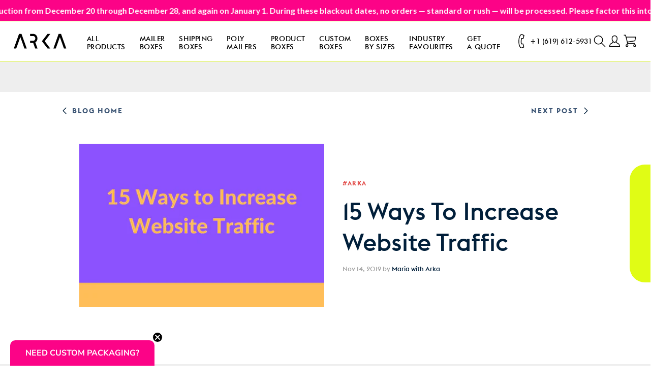

--- FILE ---
content_type: text/html; charset=utf-8
request_url: https://www.arka.com/blogs/news/increase-website-traffic
body_size: 39623
content:
<!doctype html>
<html class="no-js" lang="en">
  <head>
    <meta charset="utf-8">
    <meta content="IE=edge" http-equiv="X-UA-Compatible">
    <meta content="width=device-width,initial-scale=1" name="viewport">
    <meta content="#1976d2" name="theme-color">
    <meta name="p:domain_verify" content="62cc264a0ff6e88488b725cfa2989426">
    <meta name="google-site-verification" content="kfZ-TkRTSFGFWsH-7JQqMItUQRO3kiakHJpwjprbgZc">
    <script src="https://ajax.googleapis.com/ajax/libs/jquery/1.12.3/jquery.min.js"></script>
    <script src="https://cdnjs.cloudflare.com/ajax/libs/slick-carousel/1.6.0/slick.min.js"></script>
    <link href="https://cdnjs.cloudflare.com/ajax/libs/slick-carousel/1.6.0/slick.min.css" rel="stylesheet">
    <link href="https://cdnjs.cloudflare.com/ajax/libs/slick-carousel/1.6.0/slick-theme.min.css" rel="stylesheet">
    

    
    <link rel="canonical" href="https://www.arka.com/blogs/news/increase-website-traffic">

    <link crossorigin href="https://cdn.shopify.com" rel="preconnect">
    <link href="https://fonts.googleapis.com" rel="preconnect">
    <link crossorigin href="https://fonts.gstatic.com" rel="preconnect"><link rel="icon" type="image/png" href="//www.arka.com/cdn/shop/files/favicon_arka.svg?crop=center&height=32&v=1696279443&width=32"><title>
      15 Ways To Increase Website Traffic | Arka
</title>

    
      <meta name="description" content="Learn 15 ways to increase website traffic to your online store. We have prepared the best tips &amp; tricks that will surely help increase website traffic!">
    

    

    

<meta name="author" content="Arka">
<meta name="copyright" content="Arka">


<meta property="og:logo" content="//www.arka.com/cdn/shop/files/favicon_arka.svg?crop=center&height=32&v=1696279443&width=32">
<meta property="og:site_name" content="Arka">
<meta property="og:url" content="https://www.arka.com/blogs/news/increase-website-traffic">
<meta property="og:title" content="15 Ways To Increase Website Traffic | Arka">
<meta property="og:type" content="article">
<meta property="og:description" content="Learn 15 ways to increase website traffic to your online store. We have prepared the best tips &amp; tricks that will surely help increase website traffic!"><meta property="og:image" content="http://www.arka.com/cdn/shop/articles/customer_experience_1_copy_uxflsv.png?v=1680181519">
  <meta property="og:image:alt" content="15 Ways To Increase Website Traffic">
  <meta property="og:image:secure_url" content="https://www.arka.com/cdn/shop/articles/customer_experience_1_copy_uxflsv.png?v=1680181519">
  <meta property="og:image:width" content="500">
  <meta property="og:image:height" content="333"><meta name="twitter:site" content="@arkapackaging"><meta name="twitter:card" content="summary_large_image">
<meta name="twitter:title" content="15 Ways To Increase Website Traffic | Arka">
<meta name="twitter:description" content="Learn 15 ways to increase website traffic to your online store. We have prepared the best tips &amp; tricks that will surely help increase website traffic!"><meta name="article:published_time" content="2019-11-14 17:39:00 -0500">
  <meta name="article:modified_time" content="2023-03-30 09:20:16 -0400">

    <script>window.performance && window.performance.mark && window.performance.mark('shopify.content_for_header.start');</script><meta name="google-site-verification" content="fTRDTUynW3li0MFy9K3Op4rs0Z-W8R2Dr7tu8r66rrQ">
<meta id="shopify-digital-wallet" name="shopify-digital-wallet" content="/64130646253/digital_wallets/dialog">
<meta name="shopify-checkout-api-token" content="1b6e414bbd4436e3248e8150127edf9a">
<meta id="in-context-paypal-metadata" data-shop-id="64130646253" data-venmo-supported="true" data-environment="production" data-locale="en_US" data-paypal-v4="true" data-currency="USD">
<link rel="alternate" type="application/atom+xml" title="Feed" href="/blogs/news.atom" />
<script async="async" src="/checkouts/internal/preloads.js?locale=en-US"></script>
<link rel="preconnect" href="https://shop.app" crossorigin="anonymous">
<script async="async" src="https://shop.app/checkouts/internal/preloads.js?locale=en-US&shop_id=64130646253" crossorigin="anonymous"></script>
<script id="apple-pay-shop-capabilities" type="application/json">{"shopId":64130646253,"countryCode":"US","currencyCode":"USD","merchantCapabilities":["supports3DS"],"merchantId":"gid:\/\/shopify\/Shop\/64130646253","merchantName":"Arka","requiredBillingContactFields":["postalAddress","email","phone"],"requiredShippingContactFields":["postalAddress","email","phone"],"shippingType":"shipping","supportedNetworks":["visa","masterCard","amex","discover","elo","jcb"],"total":{"type":"pending","label":"Arka","amount":"1.00"},"shopifyPaymentsEnabled":true,"supportsSubscriptions":true}</script>
<script id="shopify-features" type="application/json">{"accessToken":"1b6e414bbd4436e3248e8150127edf9a","betas":["rich-media-storefront-analytics"],"domain":"www.arka.com","predictiveSearch":true,"shopId":64130646253,"locale":"en"}</script>
<script>var Shopify = Shopify || {};
Shopify.shop = "arkainc.myshopify.com";
Shopify.locale = "en";
Shopify.currency = {"active":"USD","rate":"1.0"};
Shopify.country = "US";
Shopify.theme = {"name":"Dawn | Production","id":136635547885,"schema_name":"Dawn","schema_version":"6.0.0","theme_store_id":null,"role":"main"};
Shopify.theme.handle = "null";
Shopify.theme.style = {"id":null,"handle":null};
Shopify.cdnHost = "www.arka.com/cdn";
Shopify.routes = Shopify.routes || {};
Shopify.routes.root = "/";</script>
<script type="module">!function(o){(o.Shopify=o.Shopify||{}).modules=!0}(window);</script>
<script>!function(o){function n(){var o=[];function n(){o.push(Array.prototype.slice.apply(arguments))}return n.q=o,n}var t=o.Shopify=o.Shopify||{};t.loadFeatures=n(),t.autoloadFeatures=n()}(window);</script>
<script>
  window.ShopifyPay = window.ShopifyPay || {};
  window.ShopifyPay.apiHost = "shop.app\/pay";
  window.ShopifyPay.redirectState = null;
</script>
<script id="shop-js-analytics" type="application/json">{"pageType":"article"}</script>
<script defer="defer" async type="module" src="//www.arka.com/cdn/shopifycloud/shop-js/modules/v2/client.init-shop-cart-sync_BApSsMSl.en.esm.js"></script>
<script defer="defer" async type="module" src="//www.arka.com/cdn/shopifycloud/shop-js/modules/v2/chunk.common_CBoos6YZ.esm.js"></script>
<script type="module">
  await import("//www.arka.com/cdn/shopifycloud/shop-js/modules/v2/client.init-shop-cart-sync_BApSsMSl.en.esm.js");
await import("//www.arka.com/cdn/shopifycloud/shop-js/modules/v2/chunk.common_CBoos6YZ.esm.js");

  window.Shopify.SignInWithShop?.initShopCartSync?.({"fedCMEnabled":true,"windoidEnabled":true});

</script>
<script>
  window.Shopify = window.Shopify || {};
  if (!window.Shopify.featureAssets) window.Shopify.featureAssets = {};
  window.Shopify.featureAssets['shop-js'] = {"shop-cart-sync":["modules/v2/client.shop-cart-sync_DJczDl9f.en.esm.js","modules/v2/chunk.common_CBoos6YZ.esm.js"],"init-fed-cm":["modules/v2/client.init-fed-cm_BzwGC0Wi.en.esm.js","modules/v2/chunk.common_CBoos6YZ.esm.js"],"init-windoid":["modules/v2/client.init-windoid_BS26ThXS.en.esm.js","modules/v2/chunk.common_CBoos6YZ.esm.js"],"shop-cash-offers":["modules/v2/client.shop-cash-offers_DthCPNIO.en.esm.js","modules/v2/chunk.common_CBoos6YZ.esm.js","modules/v2/chunk.modal_Bu1hFZFC.esm.js"],"shop-button":["modules/v2/client.shop-button_D_JX508o.en.esm.js","modules/v2/chunk.common_CBoos6YZ.esm.js"],"init-shop-email-lookup-coordinator":["modules/v2/client.init-shop-email-lookup-coordinator_DFwWcvrS.en.esm.js","modules/v2/chunk.common_CBoos6YZ.esm.js"],"shop-toast-manager":["modules/v2/client.shop-toast-manager_tEhgP2F9.en.esm.js","modules/v2/chunk.common_CBoos6YZ.esm.js"],"shop-login-button":["modules/v2/client.shop-login-button_DwLgFT0K.en.esm.js","modules/v2/chunk.common_CBoos6YZ.esm.js","modules/v2/chunk.modal_Bu1hFZFC.esm.js"],"avatar":["modules/v2/client.avatar_BTnouDA3.en.esm.js"],"init-shop-cart-sync":["modules/v2/client.init-shop-cart-sync_BApSsMSl.en.esm.js","modules/v2/chunk.common_CBoos6YZ.esm.js"],"pay-button":["modules/v2/client.pay-button_BuNmcIr_.en.esm.js","modules/v2/chunk.common_CBoos6YZ.esm.js"],"init-shop-for-new-customer-accounts":["modules/v2/client.init-shop-for-new-customer-accounts_DrjXSI53.en.esm.js","modules/v2/client.shop-login-button_DwLgFT0K.en.esm.js","modules/v2/chunk.common_CBoos6YZ.esm.js","modules/v2/chunk.modal_Bu1hFZFC.esm.js"],"init-customer-accounts-sign-up":["modules/v2/client.init-customer-accounts-sign-up_TlVCiykN.en.esm.js","modules/v2/client.shop-login-button_DwLgFT0K.en.esm.js","modules/v2/chunk.common_CBoos6YZ.esm.js","modules/v2/chunk.modal_Bu1hFZFC.esm.js"],"shop-follow-button":["modules/v2/client.shop-follow-button_C5D3XtBb.en.esm.js","modules/v2/chunk.common_CBoos6YZ.esm.js","modules/v2/chunk.modal_Bu1hFZFC.esm.js"],"checkout-modal":["modules/v2/client.checkout-modal_8TC_1FUY.en.esm.js","modules/v2/chunk.common_CBoos6YZ.esm.js","modules/v2/chunk.modal_Bu1hFZFC.esm.js"],"init-customer-accounts":["modules/v2/client.init-customer-accounts_C0Oh2ljF.en.esm.js","modules/v2/client.shop-login-button_DwLgFT0K.en.esm.js","modules/v2/chunk.common_CBoos6YZ.esm.js","modules/v2/chunk.modal_Bu1hFZFC.esm.js"],"lead-capture":["modules/v2/client.lead-capture_Cq0gfm7I.en.esm.js","modules/v2/chunk.common_CBoos6YZ.esm.js","modules/v2/chunk.modal_Bu1hFZFC.esm.js"],"shop-login":["modules/v2/client.shop-login_BmtnoEUo.en.esm.js","modules/v2/chunk.common_CBoos6YZ.esm.js","modules/v2/chunk.modal_Bu1hFZFC.esm.js"],"payment-terms":["modules/v2/client.payment-terms_BHOWV7U_.en.esm.js","modules/v2/chunk.common_CBoos6YZ.esm.js","modules/v2/chunk.modal_Bu1hFZFC.esm.js"]};
</script>
<script>(function() {
  var isLoaded = false;
  function asyncLoad() {
    if (isLoaded) return;
    isLoaded = true;
    var urls = ["https:\/\/apps.hiko.link\/js\/hiko-auth.js?shop=arkainc.myshopify.com","\/\/cdn.shopify.com\/proxy\/8325c4a819aa27fb87b202258c770cf01ae8fd9327f8a3a5cfde8a0914aa9811\/bingshoppingtool-t2app-prod.trafficmanager.net\/uet\/tracking_script?shop=arkainc.myshopify.com\u0026sp-cache-control=cHVibGljLCBtYXgtYWdlPTkwMA","https:\/\/widget.ecocart.tools\/ecocart.js?shop_name=arkainc.myshopify.com\u0026shop=arkainc.myshopify.com","https:\/\/oldbrowserblocker.pulsev.com\/old-browser-app.js?shop=arkainc.myshopify.com","https:\/\/ecommplugins-scripts.trustpilot.com\/v2.1\/js\/header.min.js?settings=eyJrZXkiOiIxbGtnbkVoN3JtQk1ia1RMIiwicyI6InNrdSJ9\u0026shop=arkainc.myshopify.com","https:\/\/ecommplugins-trustboxsettings.trustpilot.com\/arkainc.myshopify.com.js?settings=1763135871560\u0026shop=arkainc.myshopify.com","https:\/\/api.socialsnowball.io\/js\/referral.js?shop=arkainc.myshopify.com","https:\/\/api-na1.hubapi.com\/scriptloader\/v1\/7810140.js?shop=arkainc.myshopify.com","\/\/searchserverapi1.com\/widgets\/shopify\/init.js?a=0O3S6D6f7n\u0026shop=arkainc.myshopify.com","https:\/\/ecommplugins-scripts.trustpilot.com\/v2.1\/js\/success.min.js?settings=eyJrZXkiOiIxbGtnbkVoN3JtQk1ia1RMIiwicyI6InNrdSIsInQiOlsib3JkZXJzL2Z1bGZpbGxlZCJdLCJ2IjoiIiwiYSI6IiJ9\u0026shop=arkainc.myshopify.com"];
    for (var i = 0; i < urls.length; i++) {
      var s = document.createElement('script');
      s.type = 'text/javascript';
      s.async = true;
      s.src = urls[i];
      var x = document.getElementsByTagName('script')[0];
      x.parentNode.insertBefore(s, x);
    }
  };
  if(window.attachEvent) {
    window.attachEvent('onload', asyncLoad);
  } else {
    window.addEventListener('load', asyncLoad, false);
  }
})();</script>
<script id="__st">var __st={"a":64130646253,"offset":-18000,"reqid":"48290739-40ed-4cad-866c-ea85807bb67c-1768858069","pageurl":"www.arka.com\/blogs\/news\/increase-website-traffic","s":"articles-587974181101","u":"741002010a8a","p":"article","rtyp":"article","rid":587974181101};</script>
<script>window.ShopifyPaypalV4VisibilityTracking = true;</script>
<script id="captcha-bootstrap">!function(){'use strict';const t='contact',e='account',n='new_comment',o=[[t,t],['blogs',n],['comments',n],[t,'customer']],c=[[e,'customer_login'],[e,'guest_login'],[e,'recover_customer_password'],[e,'create_customer']],r=t=>t.map((([t,e])=>`form[action*='/${t}']:not([data-nocaptcha='true']) input[name='form_type'][value='${e}']`)).join(','),a=t=>()=>t?[...document.querySelectorAll(t)].map((t=>t.form)):[];function s(){const t=[...o],e=r(t);return a(e)}const i='password',u='form_key',d=['recaptcha-v3-token','g-recaptcha-response','h-captcha-response',i],f=()=>{try{return window.sessionStorage}catch{return}},m='__shopify_v',_=t=>t.elements[u];function p(t,e,n=!1){try{const o=window.sessionStorage,c=JSON.parse(o.getItem(e)),{data:r}=function(t){const{data:e,action:n}=t;return t[m]||n?{data:e,action:n}:{data:t,action:n}}(c);for(const[e,n]of Object.entries(r))t.elements[e]&&(t.elements[e].value=n);n&&o.removeItem(e)}catch(o){console.error('form repopulation failed',{error:o})}}const l='form_type',E='cptcha';function T(t){t.dataset[E]=!0}const w=window,h=w.document,L='Shopify',v='ce_forms',y='captcha';let A=!1;((t,e)=>{const n=(g='f06e6c50-85a8-45c8-87d0-21a2b65856fe',I='https://cdn.shopify.com/shopifycloud/storefront-forms-hcaptcha/ce_storefront_forms_captcha_hcaptcha.v1.5.2.iife.js',D={infoText:'Protected by hCaptcha',privacyText:'Privacy',termsText:'Terms'},(t,e,n)=>{const o=w[L][v],c=o.bindForm;if(c)return c(t,g,e,D).then(n);var r;o.q.push([[t,g,e,D],n]),r=I,A||(h.body.append(Object.assign(h.createElement('script'),{id:'captcha-provider',async:!0,src:r})),A=!0)});var g,I,D;w[L]=w[L]||{},w[L][v]=w[L][v]||{},w[L][v].q=[],w[L][y]=w[L][y]||{},w[L][y].protect=function(t,e){n(t,void 0,e),T(t)},Object.freeze(w[L][y]),function(t,e,n,w,h,L){const[v,y,A,g]=function(t,e,n){const i=e?o:[],u=t?c:[],d=[...i,...u],f=r(d),m=r(i),_=r(d.filter((([t,e])=>n.includes(e))));return[a(f),a(m),a(_),s()]}(w,h,L),I=t=>{const e=t.target;return e instanceof HTMLFormElement?e:e&&e.form},D=t=>v().includes(t);t.addEventListener('submit',(t=>{const e=I(t);if(!e)return;const n=D(e)&&!e.dataset.hcaptchaBound&&!e.dataset.recaptchaBound,o=_(e),c=g().includes(e)&&(!o||!o.value);(n||c)&&t.preventDefault(),c&&!n&&(function(t){try{if(!f())return;!function(t){const e=f();if(!e)return;const n=_(t);if(!n)return;const o=n.value;o&&e.removeItem(o)}(t);const e=Array.from(Array(32),(()=>Math.random().toString(36)[2])).join('');!function(t,e){_(t)||t.append(Object.assign(document.createElement('input'),{type:'hidden',name:u})),t.elements[u].value=e}(t,e),function(t,e){const n=f();if(!n)return;const o=[...t.querySelectorAll(`input[type='${i}']`)].map((({name:t})=>t)),c=[...d,...o],r={};for(const[a,s]of new FormData(t).entries())c.includes(a)||(r[a]=s);n.setItem(e,JSON.stringify({[m]:1,action:t.action,data:r}))}(t,e)}catch(e){console.error('failed to persist form',e)}}(e),e.submit())}));const S=(t,e)=>{t&&!t.dataset[E]&&(n(t,e.some((e=>e===t))),T(t))};for(const o of['focusin','change'])t.addEventListener(o,(t=>{const e=I(t);D(e)&&S(e,y())}));const B=e.get('form_key'),M=e.get(l),P=B&&M;t.addEventListener('DOMContentLoaded',(()=>{const t=y();if(P)for(const e of t)e.elements[l].value===M&&p(e,B);[...new Set([...A(),...v().filter((t=>'true'===t.dataset.shopifyCaptcha))])].forEach((e=>S(e,t)))}))}(h,new URLSearchParams(w.location.search),n,t,e,['guest_login'])})(!1,!0)}();</script>
<script integrity="sha256-4kQ18oKyAcykRKYeNunJcIwy7WH5gtpwJnB7kiuLZ1E=" data-source-attribution="shopify.loadfeatures" defer="defer" src="//www.arka.com/cdn/shopifycloud/storefront/assets/storefront/load_feature-a0a9edcb.js" crossorigin="anonymous"></script>
<script crossorigin="anonymous" defer="defer" src="//www.arka.com/cdn/shopifycloud/storefront/assets/shopify_pay/storefront-65b4c6d7.js?v=20250812"></script>
<script data-source-attribution="shopify.dynamic_checkout.dynamic.init">var Shopify=Shopify||{};Shopify.PaymentButton=Shopify.PaymentButton||{isStorefrontPortableWallets:!0,init:function(){window.Shopify.PaymentButton.init=function(){};var t=document.createElement("script");t.src="https://www.arka.com/cdn/shopifycloud/portable-wallets/latest/portable-wallets.en.js",t.type="module",document.head.appendChild(t)}};
</script>
<script data-source-attribution="shopify.dynamic_checkout.buyer_consent">
  function portableWalletsHideBuyerConsent(e){var t=document.getElementById("shopify-buyer-consent"),n=document.getElementById("shopify-subscription-policy-button");t&&n&&(t.classList.add("hidden"),t.setAttribute("aria-hidden","true"),n.removeEventListener("click",e))}function portableWalletsShowBuyerConsent(e){var t=document.getElementById("shopify-buyer-consent"),n=document.getElementById("shopify-subscription-policy-button");t&&n&&(t.classList.remove("hidden"),t.removeAttribute("aria-hidden"),n.addEventListener("click",e))}window.Shopify?.PaymentButton&&(window.Shopify.PaymentButton.hideBuyerConsent=portableWalletsHideBuyerConsent,window.Shopify.PaymentButton.showBuyerConsent=portableWalletsShowBuyerConsent);
</script>
<script data-source-attribution="shopify.dynamic_checkout.cart.bootstrap">document.addEventListener("DOMContentLoaded",(function(){function t(){return document.querySelector("shopify-accelerated-checkout-cart, shopify-accelerated-checkout")}if(t())Shopify.PaymentButton.init();else{new MutationObserver((function(e,n){t()&&(Shopify.PaymentButton.init(),n.disconnect())})).observe(document.body,{childList:!0,subtree:!0})}}));
</script>
<link id="shopify-accelerated-checkout-styles" rel="stylesheet" media="screen" href="https://www.arka.com/cdn/shopifycloud/portable-wallets/latest/accelerated-checkout-backwards-compat.css" crossorigin="anonymous">
<style id="shopify-accelerated-checkout-cart">
        #shopify-buyer-consent {
  margin-top: 1em;
  display: inline-block;
  width: 100%;
}

#shopify-buyer-consent.hidden {
  display: none;
}

#shopify-subscription-policy-button {
  background: none;
  border: none;
  padding: 0;
  text-decoration: underline;
  font-size: inherit;
  cursor: pointer;
}

#shopify-subscription-policy-button::before {
  box-shadow: none;
}

      </style>

<script>window.performance && window.performance.mark && window.performance.mark('shopify.content_for_header.end');</script>

    <style data-shopify>
      @font-face {
        font-family: "Euclid Flex";
        font-weight: 100;
        font-style: normal;
        src:
          url(//www.arka.com/cdn/shop/files/EuclidFlex-Thin-WebS.woff2?v=13370709557204606435) format("woff2"),
          url(//www.arka.com/cdn/shop/files/EuclidFlex-Thin-WebXL.woff2?v=7421932643887630900) format("woff2");
        font-display: swap;
      }

      @font-face {
        font-family: "Euclid Flex";
        font-weight: 100;
        font-style: italic;
        src:
          url(//www.arka.com/cdn/shop/files/EuclidFlex-ThinItalic-WebS.woff2?v=7338747627327116068) format("woff2"),
          url(//www.arka.com/cdn/shop/files/EuclidFlex-ThinItalic-WebXL.woff2?v=4539754855919876280) format("woff2");
        font-display: swap;
      }

      @font-face {
        font-family: "Euclid Flex";
        font-weight: 200;
        font-style: normal;
        src:
          url(//www.arka.com/cdn/shop/files/EuclidFlex-Ultralight-WebS.woff2?v=2189338997535420446) format("woff2"),
          url(//www.arka.com/cdn/shop/files/EuclidFlex-Ultralight-WebXL.woff2?v=1552798047351825735) format("woff2");
        font-display: swap;
      }

      @font-face {
        font-family: "Euclid Flex";
        font-weight: 200;
        font-style: italic;
        src:
          url(//www.arka.com/cdn/shop/files/EuclidFlex-Ultralight-WebS.woff2?v=2189338997535420446) format("woff2"),
          url(//www.arka.com/cdn/shop/files/EuclidFlex-Ultralight-WebXL.woff2?v=1552798047351825735) format("woff2");
        font-display: swap;
      }

      @font-face {
        font-family: "Euclid Flex";
        font-weight: 300;
        font-style: normal;
        src:
          url(//www.arka.com/cdn/shop/files/EuclidFlex-Light-WebS.woff2?v=4194839837210889045) format("woff2"),
          url(//www.arka.com/cdn/shop/files/EuclidFlex-Light-WebXL.woff2?v=12975146302419384461) format("woff2");
        font-display: swap;
      }

      @font-face {
        font-family: "Euclid Flex";
        font-weight: 300;
        font-style: italic;
        src:
          url(//www.arka.com/cdn/shop/files/EuclidFlex-LightItalic-WebS.woff2?v=13015436399311922502) format("woff2"),
          url(//www.arka.com/cdn/shop/files/EuclidFlex-LightItalic-WebXL.woff2?v=18317645442966381173) format("woff2");
        font-display: swap;
      }

      @font-face {
        font-family: "Euclid Flex";
        font-weight: 400;
        font-style: normal;
        src:
          url(//www.arka.com/cdn/shop/files/EuclidFlex-Regular-WebS.woff2?v=1261360618042545341) format("woff2"),
          url(//www.arka.com/cdn/shop/files/EuclidFlex-Regular-WebXL.woff2?v=13609348084046641899) format("woff2");
        font-display: swap;
      }

      @font-face {
        font-family: "Euclid Flex";
        font-weight: 400;
        font-style: italic;
        src:
          url(//www.arka.com/cdn/shop/files/EuclidFlex-RegularItalic-WebS.woff2?v=16435929776155311978) format("woff2"),
          url(//www.arka.com/cdn/shop/files/EuclidFlex-RegularItalic-WebXL.woff2?v=4408671342648576818) format("woff2");
        font-display: swap;
      }

      @font-face {
        font-family: "Euclid Flex";
        font-weight: 500;
        font-style: normal;
        src:
          url(//www.arka.com/cdn/shop/files/EuclidFlex-Medium-WebS.woff2?v=11150640005544515063) format("woff2"),
          url(//www.arka.com/cdn/shop/files/EuclidFlex-Medium-WebXL.woff2?v=1556015553942189856) format("woff2");
        font-display: swap;
      }

      @font-face {
        font-family: "Euclid Flex";
        font-weight: 500;
        font-style: italic;
        src:
          url(//www.arka.com/cdn/shop/files/EuclidFlex-MediumItalic-WebS.woff2?v=16611088900409310270) format("woff2"),
          url(//www.arka.com/cdn/shop/files/EuclidFlex-MediumItalic-WebXL.woff2?v=12345618355544406561) format("woff2");
        font-display: swap;
      }

      @font-face {
        font-family: "Euclid Flex";
        font-weight: 600;
        font-style: normal;
        src:
          url(//www.arka.com/cdn/shop/files/EuclidFlex-Semibold-WebS.woff2?v=13276728101052538488) format("woff2"),
          url(//www.arka.com/cdn/shop/files/EuclidFlex-Semibold-WebXL.woff2?v=941811804199115272) format("woff2");
        font-display: swap;
      }

      @font-face {
        font-family: "Euclid Flex";
        font-weight: 600;
        font-style: italic;
        src:
          url(//www.arka.com/cdn/shop/files/EuclidFlex-SemiboldItalic-WebS.woff2?v=468320863191781337) format("woff2"),
          url(//www.arka.com/cdn/shop/files/EuclidFlex-SemiboldItalic-WebXL.woff2?v=5313708509830684233) format("woff2");
        font-display: swap;
      }

      @font-face {
        font-family: "Euclid Flex";
        font-weight: 700;
        font-style: normal;
        src:
          url(//www.arka.com/cdn/shop/files/EuclidFlex-Bold-WebS.woff2?v=4682737600132045238) format("woff2"),
          url(//www.arka.com/cdn/shop/files/EuclidFlex-Bold-WebXL.woff2?v=6394527794814833725) format("woff2");
        font-display: swap;
      }

      @font-face {
        font-family: "Euclid Flex";
        font-weight: 700;
        font-style: italic;
        src:
          url(//www.arka.com/cdn/shop/files/EuclidFlex-BoldItalic-WebS.woff2?v=14402544494631747403) format("woff2"),
          url(//www.arka.com/cdn/shop/files/EuclidFlex-BoldItalic-WebXL.woff2?v=15976502885613764667) format("woff2");
        font-display: swap;
      }

      @font-face {
        font-family: "Futura";
        font-weight: 500;
        font-style: normal;
        src: url(//www.arka.com/cdn/shop/files/futura_medium_bt.ttf?v=7766980357207971989) format("truetype");
        font-display: swap;
      }

      @font-face {
        font-family: "Futura";
        font-weight: 700;
        font-style: normal;
        src: url(//www.arka.com/cdn/shop/files/Futura_Bold.otf?v=11819919530557342830) format("opentype");
        font-display: swap;
      }

      @font-face {
        font-family: "Futura PT";
        font-weight: 400;
        font-style: normal;
        src: url(//www.arka.com/cdn/shop/files/FuturaPTBook.otf?v=17708903670747530154) format("opentype");
        font-display: swap;
      }

      @font-face {
        font-family: "Futura PT";
        font-weight: 500;
        font-style: normal;
        src: url(//www.arka.com/cdn/shop/files/FuturaPTMedium.otf?v=7542596097504236617) format("opentype");
        font-display: swap;
      }

      @font-face {
        font-family: "Futura PT";
        font-weight: 800;
        font-style: normal;
        src: url(//www.arka.com/cdn/shop/files/FuturaPTExtraBold.otf?v=652653889574070025) format("opentype");
        font-display: swap;
      }

      :root {
        --font-lato: 'Lato', sans-serif;
        --font-euclid-flex: 'Euclid Flex', sans-serif;
        --font-futura: 'Futura', sans-serif;
        --font-futura-pt: 'Futura PT', sans-serif;
        --arka-primary-cta: #3d5675;
        --arka-secondary-background: #F2F3F4;
        --arka-danger: #E14744;
        --arka-success-bg: #b7ded0;
        --arka-danger-border: darken(#F0C9C8, 10%);
        --arka-transparent: transparent;
        --arka-white: #ffffff;
        --arka-white-milk: #f2f2f2;
        --arka-black: #000000;
        --arka-black-text: #222222;
        --arka-blue-text: #011f3a;
        --arka-blue-background: #3d5675;
        --arka-grey-title: #a1a1a1;
        --arka-grey-text: #777777;
        --arka-grey-bg: #eeeeee;
        --arka-grey-fill: #f2f3f4;
        --arka-grey-fill2: #e5e5e5;
        --arka-grey-separator: #d0d0d0;
        --arka-grey-divider: #c4c4c4;
        --arka-orange-background: #f2ae4d;
        --arka-yellow-background: #ffca3a;
        --arka-green-background: #72bda3;
        --arka-green-fill: #97b39e;
        --arka-red-invalid: rgba(225, 71, 68, 0.2);
        --arka-red-invalid-bg: #e14744;
        --arka-red-banner: #d52f2f;
        --arka-blue-0: #011f3a;
        --arka-orange-2: #f1ad4e;
        --arka-red-0: #a94442;
        --arka-gray-000: #667;
        --arka-gray-00: #a1a1a1;
        --arka-gray-2: #f2f3f4;
      }
    </style>

    <link
      rel="preload"
      href="https://fonts.googleapis.com/icon?family=Material+Icons"
      as="style"
      onload="this.onload=null;this.rel='stylesheet'"
    >
    <noscript><link rel="stylesheet" href="https://fonts.googleapis.com/icon?family=Material+Icons"></noscript>

    <link href="//www.arka.com/cdn/shop/t/84/assets/base.css?v=84282377713908000431766138351" rel="stylesheet" type="text/css" media="all" />
    <link href="//www.arka.com/cdn/shop/t/84/assets/swiper-bundle.min.css?v=8307759972561531291711423039" rel="stylesheet" type="text/css" media="all" />

    <link
      href="https://fonts.googleapis.com/css2?family=Lato:ital,wght@0,100;0,300;0,400;0,700;0,900;1,100;1,300;1,400;1,700;1,900&display=swap"
      rel="stylesheet"
    >

    <script src="https://js.sentry-cdn.com/0fd9f2caf87d45daa623a0d8b80edf19.min.js" crossorigin="anonymous"></script>

    <script src="//www.arka.com/cdn/shop/t/84/assets/swiper-bundle.min.js?v=167748552468160670101711423040" defer></script>

    <script>
      document.documentElement.className = document.documentElement.className.replace('no-js', 'js');
      if (Shopify.designMode) {
        document.documentElement.classList.add('shopify-design-mode');
      }
    </script>

    <script type="application/ld+json">
      {
        "@context": "https://schema.org/",
        "@type": "WebSite",
        "name": "Arka",
        "url": "https://www.arka.com",
        "potentialAction": {
          "@type": "SearchAction",
          "target": "https://www.arka.com/collections/all{search_term_string}",
          "query-input": "required name=search_term_string"
        }
      }
    </script>

    







  <!-- BEGIN app block: shopify://apps/klaviyo-email-marketing-sms/blocks/klaviyo-onsite-embed/2632fe16-c075-4321-a88b-50b567f42507 -->












  <script async src="https://static.klaviyo.com/onsite/js/WAQBrd/klaviyo.js?company_id=WAQBrd"></script>
  <script>!function(){if(!window.klaviyo){window._klOnsite=window._klOnsite||[];try{window.klaviyo=new Proxy({},{get:function(n,i){return"push"===i?function(){var n;(n=window._klOnsite).push.apply(n,arguments)}:function(){for(var n=arguments.length,o=new Array(n),w=0;w<n;w++)o[w]=arguments[w];var t="function"==typeof o[o.length-1]?o.pop():void 0,e=new Promise((function(n){window._klOnsite.push([i].concat(o,[function(i){t&&t(i),n(i)}]))}));return e}}})}catch(n){window.klaviyo=window.klaviyo||[],window.klaviyo.push=function(){var n;(n=window._klOnsite).push.apply(n,arguments)}}}}();</script>

  




  <script>
    window.klaviyoReviewsProductDesignMode = false
  </script>



  <!-- BEGIN app snippet: customer-hub-data --><script>
  if (!window.customerHub) {
    window.customerHub = {};
  }
  window.customerHub.storefrontRoutes = {
    login: "/account/login?return_url=%2F%23k-hub",
    register: "/account/register?return_url=%2F%23k-hub",
    logout: "/account/logout",
    profile: "/account",
    addresses: "/account/addresses",
  };
  
  window.customerHub.userId = null;
  
  window.customerHub.storeDomain = "arkainc.myshopify.com";

  

  
    window.customerHub.storeLocale = {
        currentLanguage: 'en',
        currentCountry: 'US',
        availableLanguages: [
          
            {
              iso_code: 'en',
              endonym_name: 'English'
            }
          
        ],
        availableCountries: [
          
            {
              iso_code: 'AF',
              name: 'Afghanistan',
              currency_code: 'USD'
            },
          
            {
              iso_code: 'AX',
              name: 'Åland Islands',
              currency_code: 'USD'
            },
          
            {
              iso_code: 'AL',
              name: 'Albania',
              currency_code: 'USD'
            },
          
            {
              iso_code: 'DZ',
              name: 'Algeria',
              currency_code: 'USD'
            },
          
            {
              iso_code: 'AD',
              name: 'Andorra',
              currency_code: 'USD'
            },
          
            {
              iso_code: 'AO',
              name: 'Angola',
              currency_code: 'USD'
            },
          
            {
              iso_code: 'AI',
              name: 'Anguilla',
              currency_code: 'USD'
            },
          
            {
              iso_code: 'AG',
              name: 'Antigua &amp; Barbuda',
              currency_code: 'USD'
            },
          
            {
              iso_code: 'AR',
              name: 'Argentina',
              currency_code: 'USD'
            },
          
            {
              iso_code: 'AM',
              name: 'Armenia',
              currency_code: 'USD'
            },
          
            {
              iso_code: 'AW',
              name: 'Aruba',
              currency_code: 'USD'
            },
          
            {
              iso_code: 'AC',
              name: 'Ascension Island',
              currency_code: 'USD'
            },
          
            {
              iso_code: 'AU',
              name: 'Australia',
              currency_code: 'USD'
            },
          
            {
              iso_code: 'AT',
              name: 'Austria',
              currency_code: 'USD'
            },
          
            {
              iso_code: 'AZ',
              name: 'Azerbaijan',
              currency_code: 'USD'
            },
          
            {
              iso_code: 'BS',
              name: 'Bahamas',
              currency_code: 'USD'
            },
          
            {
              iso_code: 'BH',
              name: 'Bahrain',
              currency_code: 'USD'
            },
          
            {
              iso_code: 'BD',
              name: 'Bangladesh',
              currency_code: 'USD'
            },
          
            {
              iso_code: 'BB',
              name: 'Barbados',
              currency_code: 'USD'
            },
          
            {
              iso_code: 'BY',
              name: 'Belarus',
              currency_code: 'USD'
            },
          
            {
              iso_code: 'BE',
              name: 'Belgium',
              currency_code: 'USD'
            },
          
            {
              iso_code: 'BZ',
              name: 'Belize',
              currency_code: 'USD'
            },
          
            {
              iso_code: 'BJ',
              name: 'Benin',
              currency_code: 'USD'
            },
          
            {
              iso_code: 'BM',
              name: 'Bermuda',
              currency_code: 'USD'
            },
          
            {
              iso_code: 'BT',
              name: 'Bhutan',
              currency_code: 'USD'
            },
          
            {
              iso_code: 'BO',
              name: 'Bolivia',
              currency_code: 'USD'
            },
          
            {
              iso_code: 'BA',
              name: 'Bosnia &amp; Herzegovina',
              currency_code: 'USD'
            },
          
            {
              iso_code: 'BW',
              name: 'Botswana',
              currency_code: 'USD'
            },
          
            {
              iso_code: 'BR',
              name: 'Brazil',
              currency_code: 'USD'
            },
          
            {
              iso_code: 'IO',
              name: 'British Indian Ocean Territory',
              currency_code: 'USD'
            },
          
            {
              iso_code: 'VG',
              name: 'British Virgin Islands',
              currency_code: 'USD'
            },
          
            {
              iso_code: 'BN',
              name: 'Brunei',
              currency_code: 'USD'
            },
          
            {
              iso_code: 'BG',
              name: 'Bulgaria',
              currency_code: 'USD'
            },
          
            {
              iso_code: 'BF',
              name: 'Burkina Faso',
              currency_code: 'USD'
            },
          
            {
              iso_code: 'BI',
              name: 'Burundi',
              currency_code: 'USD'
            },
          
            {
              iso_code: 'KH',
              name: 'Cambodia',
              currency_code: 'USD'
            },
          
            {
              iso_code: 'CM',
              name: 'Cameroon',
              currency_code: 'USD'
            },
          
            {
              iso_code: 'CA',
              name: 'Canada',
              currency_code: 'USD'
            },
          
            {
              iso_code: 'CV',
              name: 'Cape Verde',
              currency_code: 'USD'
            },
          
            {
              iso_code: 'BQ',
              name: 'Caribbean Netherlands',
              currency_code: 'USD'
            },
          
            {
              iso_code: 'KY',
              name: 'Cayman Islands',
              currency_code: 'USD'
            },
          
            {
              iso_code: 'CF',
              name: 'Central African Republic',
              currency_code: 'USD'
            },
          
            {
              iso_code: 'TD',
              name: 'Chad',
              currency_code: 'USD'
            },
          
            {
              iso_code: 'CL',
              name: 'Chile',
              currency_code: 'USD'
            },
          
            {
              iso_code: 'CN',
              name: 'China',
              currency_code: 'USD'
            },
          
            {
              iso_code: 'CX',
              name: 'Christmas Island',
              currency_code: 'USD'
            },
          
            {
              iso_code: 'CC',
              name: 'Cocos (Keeling) Islands',
              currency_code: 'USD'
            },
          
            {
              iso_code: 'CO',
              name: 'Colombia',
              currency_code: 'USD'
            },
          
            {
              iso_code: 'KM',
              name: 'Comoros',
              currency_code: 'USD'
            },
          
            {
              iso_code: 'CG',
              name: 'Congo - Brazzaville',
              currency_code: 'USD'
            },
          
            {
              iso_code: 'CD',
              name: 'Congo - Kinshasa',
              currency_code: 'USD'
            },
          
            {
              iso_code: 'CK',
              name: 'Cook Islands',
              currency_code: 'USD'
            },
          
            {
              iso_code: 'CR',
              name: 'Costa Rica',
              currency_code: 'USD'
            },
          
            {
              iso_code: 'CI',
              name: 'Côte d’Ivoire',
              currency_code: 'USD'
            },
          
            {
              iso_code: 'HR',
              name: 'Croatia',
              currency_code: 'USD'
            },
          
            {
              iso_code: 'CW',
              name: 'Curaçao',
              currency_code: 'USD'
            },
          
            {
              iso_code: 'CY',
              name: 'Cyprus',
              currency_code: 'USD'
            },
          
            {
              iso_code: 'CZ',
              name: 'Czechia',
              currency_code: 'USD'
            },
          
            {
              iso_code: 'DK',
              name: 'Denmark',
              currency_code: 'USD'
            },
          
            {
              iso_code: 'DJ',
              name: 'Djibouti',
              currency_code: 'USD'
            },
          
            {
              iso_code: 'DM',
              name: 'Dominica',
              currency_code: 'USD'
            },
          
            {
              iso_code: 'DO',
              name: 'Dominican Republic',
              currency_code: 'USD'
            },
          
            {
              iso_code: 'EC',
              name: 'Ecuador',
              currency_code: 'USD'
            },
          
            {
              iso_code: 'EG',
              name: 'Egypt',
              currency_code: 'USD'
            },
          
            {
              iso_code: 'SV',
              name: 'El Salvador',
              currency_code: 'USD'
            },
          
            {
              iso_code: 'GQ',
              name: 'Equatorial Guinea',
              currency_code: 'USD'
            },
          
            {
              iso_code: 'ER',
              name: 'Eritrea',
              currency_code: 'USD'
            },
          
            {
              iso_code: 'EE',
              name: 'Estonia',
              currency_code: 'USD'
            },
          
            {
              iso_code: 'SZ',
              name: 'Eswatini',
              currency_code: 'USD'
            },
          
            {
              iso_code: 'ET',
              name: 'Ethiopia',
              currency_code: 'USD'
            },
          
            {
              iso_code: 'FK',
              name: 'Falkland Islands',
              currency_code: 'USD'
            },
          
            {
              iso_code: 'FO',
              name: 'Faroe Islands',
              currency_code: 'USD'
            },
          
            {
              iso_code: 'FJ',
              name: 'Fiji',
              currency_code: 'USD'
            },
          
            {
              iso_code: 'FI',
              name: 'Finland',
              currency_code: 'USD'
            },
          
            {
              iso_code: 'FR',
              name: 'France',
              currency_code: 'USD'
            },
          
            {
              iso_code: 'GF',
              name: 'French Guiana',
              currency_code: 'USD'
            },
          
            {
              iso_code: 'PF',
              name: 'French Polynesia',
              currency_code: 'USD'
            },
          
            {
              iso_code: 'TF',
              name: 'French Southern Territories',
              currency_code: 'USD'
            },
          
            {
              iso_code: 'GA',
              name: 'Gabon',
              currency_code: 'USD'
            },
          
            {
              iso_code: 'GM',
              name: 'Gambia',
              currency_code: 'USD'
            },
          
            {
              iso_code: 'GE',
              name: 'Georgia',
              currency_code: 'USD'
            },
          
            {
              iso_code: 'DE',
              name: 'Germany',
              currency_code: 'USD'
            },
          
            {
              iso_code: 'GH',
              name: 'Ghana',
              currency_code: 'USD'
            },
          
            {
              iso_code: 'GI',
              name: 'Gibraltar',
              currency_code: 'USD'
            },
          
            {
              iso_code: 'GR',
              name: 'Greece',
              currency_code: 'USD'
            },
          
            {
              iso_code: 'GL',
              name: 'Greenland',
              currency_code: 'USD'
            },
          
            {
              iso_code: 'GD',
              name: 'Grenada',
              currency_code: 'USD'
            },
          
            {
              iso_code: 'GP',
              name: 'Guadeloupe',
              currency_code: 'USD'
            },
          
            {
              iso_code: 'GT',
              name: 'Guatemala',
              currency_code: 'USD'
            },
          
            {
              iso_code: 'GG',
              name: 'Guernsey',
              currency_code: 'USD'
            },
          
            {
              iso_code: 'GN',
              name: 'Guinea',
              currency_code: 'USD'
            },
          
            {
              iso_code: 'GW',
              name: 'Guinea-Bissau',
              currency_code: 'USD'
            },
          
            {
              iso_code: 'GY',
              name: 'Guyana',
              currency_code: 'USD'
            },
          
            {
              iso_code: 'HT',
              name: 'Haiti',
              currency_code: 'USD'
            },
          
            {
              iso_code: 'HN',
              name: 'Honduras',
              currency_code: 'USD'
            },
          
            {
              iso_code: 'HK',
              name: 'Hong Kong SAR',
              currency_code: 'USD'
            },
          
            {
              iso_code: 'HU',
              name: 'Hungary',
              currency_code: 'USD'
            },
          
            {
              iso_code: 'IS',
              name: 'Iceland',
              currency_code: 'USD'
            },
          
            {
              iso_code: 'IN',
              name: 'India',
              currency_code: 'USD'
            },
          
            {
              iso_code: 'ID',
              name: 'Indonesia',
              currency_code: 'USD'
            },
          
            {
              iso_code: 'IQ',
              name: 'Iraq',
              currency_code: 'USD'
            },
          
            {
              iso_code: 'IE',
              name: 'Ireland',
              currency_code: 'USD'
            },
          
            {
              iso_code: 'IM',
              name: 'Isle of Man',
              currency_code: 'USD'
            },
          
            {
              iso_code: 'IL',
              name: 'Israel',
              currency_code: 'USD'
            },
          
            {
              iso_code: 'IT',
              name: 'Italy',
              currency_code: 'USD'
            },
          
            {
              iso_code: 'JM',
              name: 'Jamaica',
              currency_code: 'USD'
            },
          
            {
              iso_code: 'JP',
              name: 'Japan',
              currency_code: 'USD'
            },
          
            {
              iso_code: 'JE',
              name: 'Jersey',
              currency_code: 'USD'
            },
          
            {
              iso_code: 'JO',
              name: 'Jordan',
              currency_code: 'USD'
            },
          
            {
              iso_code: 'KZ',
              name: 'Kazakhstan',
              currency_code: 'USD'
            },
          
            {
              iso_code: 'KE',
              name: 'Kenya',
              currency_code: 'USD'
            },
          
            {
              iso_code: 'KI',
              name: 'Kiribati',
              currency_code: 'USD'
            },
          
            {
              iso_code: 'XK',
              name: 'Kosovo',
              currency_code: 'USD'
            },
          
            {
              iso_code: 'KW',
              name: 'Kuwait',
              currency_code: 'USD'
            },
          
            {
              iso_code: 'KG',
              name: 'Kyrgyzstan',
              currency_code: 'USD'
            },
          
            {
              iso_code: 'LA',
              name: 'Laos',
              currency_code: 'USD'
            },
          
            {
              iso_code: 'LV',
              name: 'Latvia',
              currency_code: 'USD'
            },
          
            {
              iso_code: 'LB',
              name: 'Lebanon',
              currency_code: 'USD'
            },
          
            {
              iso_code: 'LS',
              name: 'Lesotho',
              currency_code: 'USD'
            },
          
            {
              iso_code: 'LR',
              name: 'Liberia',
              currency_code: 'USD'
            },
          
            {
              iso_code: 'LY',
              name: 'Libya',
              currency_code: 'USD'
            },
          
            {
              iso_code: 'LI',
              name: 'Liechtenstein',
              currency_code: 'USD'
            },
          
            {
              iso_code: 'LT',
              name: 'Lithuania',
              currency_code: 'USD'
            },
          
            {
              iso_code: 'LU',
              name: 'Luxembourg',
              currency_code: 'USD'
            },
          
            {
              iso_code: 'MO',
              name: 'Macao SAR',
              currency_code: 'USD'
            },
          
            {
              iso_code: 'MG',
              name: 'Madagascar',
              currency_code: 'USD'
            },
          
            {
              iso_code: 'MW',
              name: 'Malawi',
              currency_code: 'USD'
            },
          
            {
              iso_code: 'MY',
              name: 'Malaysia',
              currency_code: 'USD'
            },
          
            {
              iso_code: 'MV',
              name: 'Maldives',
              currency_code: 'USD'
            },
          
            {
              iso_code: 'ML',
              name: 'Mali',
              currency_code: 'USD'
            },
          
            {
              iso_code: 'MT',
              name: 'Malta',
              currency_code: 'USD'
            },
          
            {
              iso_code: 'MQ',
              name: 'Martinique',
              currency_code: 'USD'
            },
          
            {
              iso_code: 'MR',
              name: 'Mauritania',
              currency_code: 'USD'
            },
          
            {
              iso_code: 'MU',
              name: 'Mauritius',
              currency_code: 'USD'
            },
          
            {
              iso_code: 'YT',
              name: 'Mayotte',
              currency_code: 'USD'
            },
          
            {
              iso_code: 'MX',
              name: 'Mexico',
              currency_code: 'USD'
            },
          
            {
              iso_code: 'MD',
              name: 'Moldova',
              currency_code: 'USD'
            },
          
            {
              iso_code: 'MC',
              name: 'Monaco',
              currency_code: 'USD'
            },
          
            {
              iso_code: 'MN',
              name: 'Mongolia',
              currency_code: 'USD'
            },
          
            {
              iso_code: 'ME',
              name: 'Montenegro',
              currency_code: 'USD'
            },
          
            {
              iso_code: 'MS',
              name: 'Montserrat',
              currency_code: 'USD'
            },
          
            {
              iso_code: 'MA',
              name: 'Morocco',
              currency_code: 'USD'
            },
          
            {
              iso_code: 'MZ',
              name: 'Mozambique',
              currency_code: 'USD'
            },
          
            {
              iso_code: 'MM',
              name: 'Myanmar (Burma)',
              currency_code: 'USD'
            },
          
            {
              iso_code: 'NA',
              name: 'Namibia',
              currency_code: 'USD'
            },
          
            {
              iso_code: 'NR',
              name: 'Nauru',
              currency_code: 'USD'
            },
          
            {
              iso_code: 'NP',
              name: 'Nepal',
              currency_code: 'USD'
            },
          
            {
              iso_code: 'NL',
              name: 'Netherlands',
              currency_code: 'USD'
            },
          
            {
              iso_code: 'NC',
              name: 'New Caledonia',
              currency_code: 'USD'
            },
          
            {
              iso_code: 'NZ',
              name: 'New Zealand',
              currency_code: 'USD'
            },
          
            {
              iso_code: 'NI',
              name: 'Nicaragua',
              currency_code: 'USD'
            },
          
            {
              iso_code: 'NE',
              name: 'Niger',
              currency_code: 'USD'
            },
          
            {
              iso_code: 'NG',
              name: 'Nigeria',
              currency_code: 'USD'
            },
          
            {
              iso_code: 'NU',
              name: 'Niue',
              currency_code: 'USD'
            },
          
            {
              iso_code: 'NF',
              name: 'Norfolk Island',
              currency_code: 'USD'
            },
          
            {
              iso_code: 'MK',
              name: 'North Macedonia',
              currency_code: 'USD'
            },
          
            {
              iso_code: 'NO',
              name: 'Norway',
              currency_code: 'USD'
            },
          
            {
              iso_code: 'OM',
              name: 'Oman',
              currency_code: 'USD'
            },
          
            {
              iso_code: 'PK',
              name: 'Pakistan',
              currency_code: 'USD'
            },
          
            {
              iso_code: 'PS',
              name: 'Palestinian Territories',
              currency_code: 'USD'
            },
          
            {
              iso_code: 'PA',
              name: 'Panama',
              currency_code: 'USD'
            },
          
            {
              iso_code: 'PG',
              name: 'Papua New Guinea',
              currency_code: 'USD'
            },
          
            {
              iso_code: 'PY',
              name: 'Paraguay',
              currency_code: 'USD'
            },
          
            {
              iso_code: 'PE',
              name: 'Peru',
              currency_code: 'USD'
            },
          
            {
              iso_code: 'PH',
              name: 'Philippines',
              currency_code: 'USD'
            },
          
            {
              iso_code: 'PN',
              name: 'Pitcairn Islands',
              currency_code: 'USD'
            },
          
            {
              iso_code: 'PL',
              name: 'Poland',
              currency_code: 'USD'
            },
          
            {
              iso_code: 'PT',
              name: 'Portugal',
              currency_code: 'USD'
            },
          
            {
              iso_code: 'QA',
              name: 'Qatar',
              currency_code: 'USD'
            },
          
            {
              iso_code: 'RE',
              name: 'Réunion',
              currency_code: 'USD'
            },
          
            {
              iso_code: 'RO',
              name: 'Romania',
              currency_code: 'USD'
            },
          
            {
              iso_code: 'RU',
              name: 'Russia',
              currency_code: 'USD'
            },
          
            {
              iso_code: 'RW',
              name: 'Rwanda',
              currency_code: 'USD'
            },
          
            {
              iso_code: 'WS',
              name: 'Samoa',
              currency_code: 'USD'
            },
          
            {
              iso_code: 'SM',
              name: 'San Marino',
              currency_code: 'USD'
            },
          
            {
              iso_code: 'ST',
              name: 'São Tomé &amp; Príncipe',
              currency_code: 'USD'
            },
          
            {
              iso_code: 'SA',
              name: 'Saudi Arabia',
              currency_code: 'USD'
            },
          
            {
              iso_code: 'SN',
              name: 'Senegal',
              currency_code: 'USD'
            },
          
            {
              iso_code: 'RS',
              name: 'Serbia',
              currency_code: 'USD'
            },
          
            {
              iso_code: 'SC',
              name: 'Seychelles',
              currency_code: 'USD'
            },
          
            {
              iso_code: 'SL',
              name: 'Sierra Leone',
              currency_code: 'USD'
            },
          
            {
              iso_code: 'SG',
              name: 'Singapore',
              currency_code: 'USD'
            },
          
            {
              iso_code: 'SX',
              name: 'Sint Maarten',
              currency_code: 'USD'
            },
          
            {
              iso_code: 'SK',
              name: 'Slovakia',
              currency_code: 'USD'
            },
          
            {
              iso_code: 'SI',
              name: 'Slovenia',
              currency_code: 'USD'
            },
          
            {
              iso_code: 'SB',
              name: 'Solomon Islands',
              currency_code: 'USD'
            },
          
            {
              iso_code: 'SO',
              name: 'Somalia',
              currency_code: 'USD'
            },
          
            {
              iso_code: 'ZA',
              name: 'South Africa',
              currency_code: 'USD'
            },
          
            {
              iso_code: 'GS',
              name: 'South Georgia &amp; South Sandwich Islands',
              currency_code: 'USD'
            },
          
            {
              iso_code: 'KR',
              name: 'South Korea',
              currency_code: 'USD'
            },
          
            {
              iso_code: 'SS',
              name: 'South Sudan',
              currency_code: 'USD'
            },
          
            {
              iso_code: 'ES',
              name: 'Spain',
              currency_code: 'USD'
            },
          
            {
              iso_code: 'LK',
              name: 'Sri Lanka',
              currency_code: 'USD'
            },
          
            {
              iso_code: 'BL',
              name: 'St. Barthélemy',
              currency_code: 'USD'
            },
          
            {
              iso_code: 'SH',
              name: 'St. Helena',
              currency_code: 'USD'
            },
          
            {
              iso_code: 'KN',
              name: 'St. Kitts &amp; Nevis',
              currency_code: 'USD'
            },
          
            {
              iso_code: 'LC',
              name: 'St. Lucia',
              currency_code: 'USD'
            },
          
            {
              iso_code: 'MF',
              name: 'St. Martin',
              currency_code: 'USD'
            },
          
            {
              iso_code: 'PM',
              name: 'St. Pierre &amp; Miquelon',
              currency_code: 'USD'
            },
          
            {
              iso_code: 'VC',
              name: 'St. Vincent &amp; Grenadines',
              currency_code: 'USD'
            },
          
            {
              iso_code: 'SD',
              name: 'Sudan',
              currency_code: 'USD'
            },
          
            {
              iso_code: 'SR',
              name: 'Suriname',
              currency_code: 'USD'
            },
          
            {
              iso_code: 'SJ',
              name: 'Svalbard &amp; Jan Mayen',
              currency_code: 'USD'
            },
          
            {
              iso_code: 'SE',
              name: 'Sweden',
              currency_code: 'USD'
            },
          
            {
              iso_code: 'CH',
              name: 'Switzerland',
              currency_code: 'USD'
            },
          
            {
              iso_code: 'TW',
              name: 'Taiwan',
              currency_code: 'USD'
            },
          
            {
              iso_code: 'TJ',
              name: 'Tajikistan',
              currency_code: 'USD'
            },
          
            {
              iso_code: 'TZ',
              name: 'Tanzania',
              currency_code: 'USD'
            },
          
            {
              iso_code: 'TH',
              name: 'Thailand',
              currency_code: 'USD'
            },
          
            {
              iso_code: 'TL',
              name: 'Timor-Leste',
              currency_code: 'USD'
            },
          
            {
              iso_code: 'TG',
              name: 'Togo',
              currency_code: 'USD'
            },
          
            {
              iso_code: 'TK',
              name: 'Tokelau',
              currency_code: 'USD'
            },
          
            {
              iso_code: 'TO',
              name: 'Tonga',
              currency_code: 'USD'
            },
          
            {
              iso_code: 'TT',
              name: 'Trinidad &amp; Tobago',
              currency_code: 'USD'
            },
          
            {
              iso_code: 'TA',
              name: 'Tristan da Cunha',
              currency_code: 'USD'
            },
          
            {
              iso_code: 'TN',
              name: 'Tunisia',
              currency_code: 'USD'
            },
          
            {
              iso_code: 'TR',
              name: 'Türkiye',
              currency_code: 'USD'
            },
          
            {
              iso_code: 'TM',
              name: 'Turkmenistan',
              currency_code: 'USD'
            },
          
            {
              iso_code: 'TC',
              name: 'Turks &amp; Caicos Islands',
              currency_code: 'USD'
            },
          
            {
              iso_code: 'TV',
              name: 'Tuvalu',
              currency_code: 'USD'
            },
          
            {
              iso_code: 'UM',
              name: 'U.S. Outlying Islands',
              currency_code: 'USD'
            },
          
            {
              iso_code: 'UG',
              name: 'Uganda',
              currency_code: 'USD'
            },
          
            {
              iso_code: 'UA',
              name: 'Ukraine',
              currency_code: 'USD'
            },
          
            {
              iso_code: 'AE',
              name: 'United Arab Emirates',
              currency_code: 'USD'
            },
          
            {
              iso_code: 'GB',
              name: 'United Kingdom',
              currency_code: 'USD'
            },
          
            {
              iso_code: 'US',
              name: 'United States',
              currency_code: 'USD'
            },
          
            {
              iso_code: 'UY',
              name: 'Uruguay',
              currency_code: 'USD'
            },
          
            {
              iso_code: 'UZ',
              name: 'Uzbekistan',
              currency_code: 'USD'
            },
          
            {
              iso_code: 'VU',
              name: 'Vanuatu',
              currency_code: 'USD'
            },
          
            {
              iso_code: 'VA',
              name: 'Vatican City',
              currency_code: 'USD'
            },
          
            {
              iso_code: 'VN',
              name: 'Vietnam',
              currency_code: 'USD'
            },
          
            {
              iso_code: 'WF',
              name: 'Wallis &amp; Futuna',
              currency_code: 'USD'
            },
          
            {
              iso_code: 'EH',
              name: 'Western Sahara',
              currency_code: 'USD'
            },
          
            {
              iso_code: 'YE',
              name: 'Yemen',
              currency_code: 'USD'
            },
          
            {
              iso_code: 'ZM',
              name: 'Zambia',
              currency_code: 'USD'
            },
          
            {
              iso_code: 'ZW',
              name: 'Zimbabwe',
              currency_code: 'USD'
            }
          
        ]
    };
  
</script>
<!-- END app snippet -->





<!-- END app block --><!-- BEGIN app block: shopify://apps/xo-insert-code/blocks/insert-code-header/72017b12-3679-442e-b23c-5c62460717f5 --><!-- XO-InsertCode Header -->


<!-- Google Tag Manager -->
<script>(function(w,d,s,l,i){w[l]=w[l]||[];w[l].push({'gtm.start':
new Date().getTime(),event:'gtm.js'});var f=d.getElementsByTagName(s)[0],
j=d.createElement(s),dl=l!='dataLayer'?'&l='+l:'';j.async=true;j.src=
'https://www.googletagmanager.com/gtm.js?id='+i+dl;f.parentNode.insertBefore(j,f);
})(window,document,'script','dataLayer','GTM-NCGZRBNJ');</script>
<!-- End Google Tag Manager -->
  
<!-- End: XO-InsertCode Header -->


<!-- END app block --><link href="https://monorail-edge.shopifysvc.com" rel="dns-prefetch">
<script>(function(){if ("sendBeacon" in navigator && "performance" in window) {try {var session_token_from_headers = performance.getEntriesByType('navigation')[0].serverTiming.find(x => x.name == '_s').description;} catch {var session_token_from_headers = undefined;}var session_cookie_matches = document.cookie.match(/_shopify_s=([^;]*)/);var session_token_from_cookie = session_cookie_matches && session_cookie_matches.length === 2 ? session_cookie_matches[1] : "";var session_token = session_token_from_headers || session_token_from_cookie || "";function handle_abandonment_event(e) {var entries = performance.getEntries().filter(function(entry) {return /monorail-edge.shopifysvc.com/.test(entry.name);});if (!window.abandonment_tracked && entries.length === 0) {window.abandonment_tracked = true;var currentMs = Date.now();var navigation_start = performance.timing.navigationStart;var payload = {shop_id: 64130646253,url: window.location.href,navigation_start,duration: currentMs - navigation_start,session_token,page_type: "article"};window.navigator.sendBeacon("https://monorail-edge.shopifysvc.com/v1/produce", JSON.stringify({schema_id: "online_store_buyer_site_abandonment/1.1",payload: payload,metadata: {event_created_at_ms: currentMs,event_sent_at_ms: currentMs}}));}}window.addEventListener('pagehide', handle_abandonment_event);}}());</script>
<script id="web-pixels-manager-setup">(function e(e,d,r,n,o){if(void 0===o&&(o={}),!Boolean(null===(a=null===(i=window.Shopify)||void 0===i?void 0:i.analytics)||void 0===a?void 0:a.replayQueue)){var i,a;window.Shopify=window.Shopify||{};var t=window.Shopify;t.analytics=t.analytics||{};var s=t.analytics;s.replayQueue=[],s.publish=function(e,d,r){return s.replayQueue.push([e,d,r]),!0};try{self.performance.mark("wpm:start")}catch(e){}var l=function(){var e={modern:/Edge?\/(1{2}[4-9]|1[2-9]\d|[2-9]\d{2}|\d{4,})\.\d+(\.\d+|)|Firefox\/(1{2}[4-9]|1[2-9]\d|[2-9]\d{2}|\d{4,})\.\d+(\.\d+|)|Chrom(ium|e)\/(9{2}|\d{3,})\.\d+(\.\d+|)|(Maci|X1{2}).+ Version\/(15\.\d+|(1[6-9]|[2-9]\d|\d{3,})\.\d+)([,.]\d+|)( \(\w+\)|)( Mobile\/\w+|) Safari\/|Chrome.+OPR\/(9{2}|\d{3,})\.\d+\.\d+|(CPU[ +]OS|iPhone[ +]OS|CPU[ +]iPhone|CPU IPhone OS|CPU iPad OS)[ +]+(15[._]\d+|(1[6-9]|[2-9]\d|\d{3,})[._]\d+)([._]\d+|)|Android:?[ /-](13[3-9]|1[4-9]\d|[2-9]\d{2}|\d{4,})(\.\d+|)(\.\d+|)|Android.+Firefox\/(13[5-9]|1[4-9]\d|[2-9]\d{2}|\d{4,})\.\d+(\.\d+|)|Android.+Chrom(ium|e)\/(13[3-9]|1[4-9]\d|[2-9]\d{2}|\d{4,})\.\d+(\.\d+|)|SamsungBrowser\/([2-9]\d|\d{3,})\.\d+/,legacy:/Edge?\/(1[6-9]|[2-9]\d|\d{3,})\.\d+(\.\d+|)|Firefox\/(5[4-9]|[6-9]\d|\d{3,})\.\d+(\.\d+|)|Chrom(ium|e)\/(5[1-9]|[6-9]\d|\d{3,})\.\d+(\.\d+|)([\d.]+$|.*Safari\/(?![\d.]+ Edge\/[\d.]+$))|(Maci|X1{2}).+ Version\/(10\.\d+|(1[1-9]|[2-9]\d|\d{3,})\.\d+)([,.]\d+|)( \(\w+\)|)( Mobile\/\w+|) Safari\/|Chrome.+OPR\/(3[89]|[4-9]\d|\d{3,})\.\d+\.\d+|(CPU[ +]OS|iPhone[ +]OS|CPU[ +]iPhone|CPU IPhone OS|CPU iPad OS)[ +]+(10[._]\d+|(1[1-9]|[2-9]\d|\d{3,})[._]\d+)([._]\d+|)|Android:?[ /-](13[3-9]|1[4-9]\d|[2-9]\d{2}|\d{4,})(\.\d+|)(\.\d+|)|Mobile Safari.+OPR\/([89]\d|\d{3,})\.\d+\.\d+|Android.+Firefox\/(13[5-9]|1[4-9]\d|[2-9]\d{2}|\d{4,})\.\d+(\.\d+|)|Android.+Chrom(ium|e)\/(13[3-9]|1[4-9]\d|[2-9]\d{2}|\d{4,})\.\d+(\.\d+|)|Android.+(UC? ?Browser|UCWEB|U3)[ /]?(15\.([5-9]|\d{2,})|(1[6-9]|[2-9]\d|\d{3,})\.\d+)\.\d+|SamsungBrowser\/(5\.\d+|([6-9]|\d{2,})\.\d+)|Android.+MQ{2}Browser\/(14(\.(9|\d{2,})|)|(1[5-9]|[2-9]\d|\d{3,})(\.\d+|))(\.\d+|)|K[Aa][Ii]OS\/(3\.\d+|([4-9]|\d{2,})\.\d+)(\.\d+|)/},d=e.modern,r=e.legacy,n=navigator.userAgent;return n.match(d)?"modern":n.match(r)?"legacy":"unknown"}(),u="modern"===l?"modern":"legacy",c=(null!=n?n:{modern:"",legacy:""})[u],f=function(e){return[e.baseUrl,"/wpm","/b",e.hashVersion,"modern"===e.buildTarget?"m":"l",".js"].join("")}({baseUrl:d,hashVersion:r,buildTarget:u}),m=function(e){var d=e.version,r=e.bundleTarget,n=e.surface,o=e.pageUrl,i=e.monorailEndpoint;return{emit:function(e){var a=e.status,t=e.errorMsg,s=(new Date).getTime(),l=JSON.stringify({metadata:{event_sent_at_ms:s},events:[{schema_id:"web_pixels_manager_load/3.1",payload:{version:d,bundle_target:r,page_url:o,status:a,surface:n,error_msg:t},metadata:{event_created_at_ms:s}}]});if(!i)return console&&console.warn&&console.warn("[Web Pixels Manager] No Monorail endpoint provided, skipping logging."),!1;try{return self.navigator.sendBeacon.bind(self.navigator)(i,l)}catch(e){}var u=new XMLHttpRequest;try{return u.open("POST",i,!0),u.setRequestHeader("Content-Type","text/plain"),u.send(l),!0}catch(e){return console&&console.warn&&console.warn("[Web Pixels Manager] Got an unhandled error while logging to Monorail."),!1}}}}({version:r,bundleTarget:l,surface:e.surface,pageUrl:self.location.href,monorailEndpoint:e.monorailEndpoint});try{o.browserTarget=l,function(e){var d=e.src,r=e.async,n=void 0===r||r,o=e.onload,i=e.onerror,a=e.sri,t=e.scriptDataAttributes,s=void 0===t?{}:t,l=document.createElement("script"),u=document.querySelector("head"),c=document.querySelector("body");if(l.async=n,l.src=d,a&&(l.integrity=a,l.crossOrigin="anonymous"),s)for(var f in s)if(Object.prototype.hasOwnProperty.call(s,f))try{l.dataset[f]=s[f]}catch(e){}if(o&&l.addEventListener("load",o),i&&l.addEventListener("error",i),u)u.appendChild(l);else{if(!c)throw new Error("Did not find a head or body element to append the script");c.appendChild(l)}}({src:f,async:!0,onload:function(){if(!function(){var e,d;return Boolean(null===(d=null===(e=window.Shopify)||void 0===e?void 0:e.analytics)||void 0===d?void 0:d.initialized)}()){var d=window.webPixelsManager.init(e)||void 0;if(d){var r=window.Shopify.analytics;r.replayQueue.forEach((function(e){var r=e[0],n=e[1],o=e[2];d.publishCustomEvent(r,n,o)})),r.replayQueue=[],r.publish=d.publishCustomEvent,r.visitor=d.visitor,r.initialized=!0}}},onerror:function(){return m.emit({status:"failed",errorMsg:"".concat(f," has failed to load")})},sri:function(e){var d=/^sha384-[A-Za-z0-9+/=]+$/;return"string"==typeof e&&d.test(e)}(c)?c:"",scriptDataAttributes:o}),m.emit({status:"loading"})}catch(e){m.emit({status:"failed",errorMsg:(null==e?void 0:e.message)||"Unknown error"})}}})({shopId: 64130646253,storefrontBaseUrl: "https://www.arka.com",extensionsBaseUrl: "https://extensions.shopifycdn.com/cdn/shopifycloud/web-pixels-manager",monorailEndpoint: "https://monorail-edge.shopifysvc.com/unstable/produce_batch",surface: "storefront-renderer",enabledBetaFlags: ["2dca8a86"],webPixelsConfigList: [{"id":"1598226669","configuration":"{\"ti\":\"149017964\",\"endpoint\":\"https:\/\/bat.bing.com\/action\/0\"}","eventPayloadVersion":"v1","runtimeContext":"STRICT","scriptVersion":"5ee93563fe31b11d2d65e2f09a5229dc","type":"APP","apiClientId":2997493,"privacyPurposes":["ANALYTICS","MARKETING","SALE_OF_DATA"],"dataSharingAdjustments":{"protectedCustomerApprovalScopes":["read_customer_personal_data"]}},{"id":"1517355245","configuration":"{}","eventPayloadVersion":"v1","runtimeContext":"STRICT","scriptVersion":"ef9b37cee6fb2f93ffcc681cf1cfdc4e","type":"APP","apiClientId":3624803,"privacyPurposes":["ANALYTICS"],"dataSharingAdjustments":{"protectedCustomerApprovalScopes":["read_customer_address","read_customer_email","read_customer_name","read_customer_personal_data","read_customer_phone"]}},{"id":"1419116781","configuration":"{\"accountID\":\"WAQBrd\",\"webPixelConfig\":\"eyJlbmFibGVBZGRlZFRvQ2FydEV2ZW50cyI6IHRydWV9\"}","eventPayloadVersion":"v1","runtimeContext":"STRICT","scriptVersion":"524f6c1ee37bacdca7657a665bdca589","type":"APP","apiClientId":123074,"privacyPurposes":["ANALYTICS","MARKETING"],"dataSharingAdjustments":{"protectedCustomerApprovalScopes":["read_customer_address","read_customer_email","read_customer_name","read_customer_personal_data","read_customer_phone"]}},{"id":"919404781","configuration":"{\"accountID\":\"arkainc\"}","eventPayloadVersion":"v1","runtimeContext":"STRICT","scriptVersion":"e049d423f49471962495acbe58da1904","type":"APP","apiClientId":32196493313,"privacyPurposes":["ANALYTICS","MARKETING","SALE_OF_DATA"],"dataSharingAdjustments":{"protectedCustomerApprovalScopes":["read_customer_address","read_customer_email","read_customer_name","read_customer_personal_data","read_customer_phone"]}},{"id":"616038637","configuration":"{\"teamID\": \"4517\"}","eventPayloadVersion":"v1","runtimeContext":"STRICT","scriptVersion":"d357aea28e6ac752e8fae08e29481043","type":"APP","apiClientId":7083425793,"privacyPurposes":["ANALYTICS","MARKETING","SALE_OF_DATA"],"dataSharingAdjustments":{"protectedCustomerApprovalScopes":["read_customer_email","read_customer_name","read_customer_personal_data"]}},{"id":"438665453","configuration":"{\"pixelCode\":\"CKDJ27JC77UB8D1ACMIG\"}","eventPayloadVersion":"v1","runtimeContext":"STRICT","scriptVersion":"22e92c2ad45662f435e4801458fb78cc","type":"APP","apiClientId":4383523,"privacyPurposes":["ANALYTICS","MARKETING","SALE_OF_DATA"],"dataSharingAdjustments":{"protectedCustomerApprovalScopes":["read_customer_address","read_customer_email","read_customer_name","read_customer_personal_data","read_customer_phone"]}},{"id":"425656557","configuration":"{\"config\":\"{\\\"google_tag_ids\\\":[\\\"G-T5F6575VM8\\\",\\\"AW-833032953\\\",\\\"GT-NN6KWBM\\\"],\\\"target_country\\\":\\\"US\\\",\\\"gtag_events\\\":[{\\\"type\\\":\\\"begin_checkout\\\",\\\"action_label\\\":[\\\"G-T5F6575VM8\\\",\\\"AW-833032953\\\/sRzACNv-194DEPmlnI0D\\\"]},{\\\"type\\\":\\\"search\\\",\\\"action_label\\\":[\\\"G-T5F6575VM8\\\",\\\"AW-833032953\\\/6Y03CN7-194DEPmlnI0D\\\"]},{\\\"type\\\":\\\"view_item\\\",\\\"action_label\\\":[\\\"G-T5F6575VM8\\\",\\\"AW-833032953\\\/uU_UCN39194DEPmlnI0D\\\",\\\"MC-EPVBCH1G4S\\\"]},{\\\"type\\\":\\\"purchase\\\",\\\"action_label\\\":[\\\"G-T5F6575VM8\\\",\\\"AW-833032953\\\/PDsmCNr9194DEPmlnI0D\\\",\\\"MC-EPVBCH1G4S\\\"]},{\\\"type\\\":\\\"page_view\\\",\\\"action_label\\\":[\\\"G-T5F6575VM8\\\",\\\"AW-833032953\\\/0GHjCNf9194DEPmlnI0D\\\",\\\"MC-EPVBCH1G4S\\\"]},{\\\"type\\\":\\\"add_payment_info\\\",\\\"action_label\\\":[\\\"G-T5F6575VM8\\\",\\\"AW-833032953\\\/iQE_COH-194DEPmlnI0D\\\"]},{\\\"type\\\":\\\"add_to_cart\\\",\\\"action_label\\\":[\\\"G-T5F6575VM8\\\",\\\"AW-833032953\\\/rBP1CNj-194DEPmlnI0D\\\"]}],\\\"enable_monitoring_mode\\\":false}\"}","eventPayloadVersion":"v1","runtimeContext":"OPEN","scriptVersion":"b2a88bafab3e21179ed38636efcd8a93","type":"APP","apiClientId":1780363,"privacyPurposes":[],"dataSharingAdjustments":{"protectedCustomerApprovalScopes":["read_customer_address","read_customer_email","read_customer_name","read_customer_personal_data","read_customer_phone"]}},{"id":"392593645","configuration":"{\"apiKey\":\"0O3S6D6f7n\", \"host\":\"searchserverapi.com\"}","eventPayloadVersion":"v1","runtimeContext":"STRICT","scriptVersion":"5559ea45e47b67d15b30b79e7c6719da","type":"APP","apiClientId":578825,"privacyPurposes":["ANALYTICS"],"dataSharingAdjustments":{"protectedCustomerApprovalScopes":["read_customer_personal_data"]}},{"id":"234881261","configuration":"{\"pixel_id\":\"934105297045572\",\"pixel_type\":\"facebook_pixel\",\"metaapp_system_user_token\":\"-\"}","eventPayloadVersion":"v1","runtimeContext":"OPEN","scriptVersion":"ca16bc87fe92b6042fbaa3acc2fbdaa6","type":"APP","apiClientId":2329312,"privacyPurposes":["ANALYTICS","MARKETING","SALE_OF_DATA"],"dataSharingAdjustments":{"protectedCustomerApprovalScopes":["read_customer_address","read_customer_email","read_customer_name","read_customer_personal_data","read_customer_phone"]}},{"id":"24641773","eventPayloadVersion":"1","runtimeContext":"LAX","scriptVersion":"2","type":"CUSTOM","privacyPurposes":["ANALYTICS","MARKETING","SALE_OF_DATA"],"name":"Posthog"},{"id":"37486829","eventPayloadVersion":"1","runtimeContext":"LAX","scriptVersion":"1","type":"CUSTOM","privacyPurposes":["ANALYTICS","MARKETING","SALE_OF_DATA"],"name":" CJ Network Integration Pixel"},{"id":"37781741","eventPayloadVersion":"1","runtimeContext":"LAX","scriptVersion":"1","type":"CUSTOM","privacyPurposes":["ANALYTICS","MARKETING","SALE_OF_DATA"],"name":"Google Ads"},{"id":"38732013","eventPayloadVersion":"1","runtimeContext":"LAX","scriptVersion":"2","type":"CUSTOM","privacyPurposes":["ANALYTICS","MARKETING","SALE_OF_DATA"],"name":"Google Analytics"},{"id":"38797549","eventPayloadVersion":"1","runtimeContext":"LAX","scriptVersion":"1","type":"CUSTOM","privacyPurposes":["ANALYTICS","MARKETING","SALE_OF_DATA"],"name":"Pinterest ( Custom )"},{"id":"95453421","eventPayloadVersion":"1","runtimeContext":"LAX","scriptVersion":"1","type":"CUSTOM","privacyPurposes":["ANALYTICS","MARKETING","SALE_OF_DATA"],"name":"ROASBerry"},{"id":"121110765","eventPayloadVersion":"1","runtimeContext":"LAX","scriptVersion":"1","type":"CUSTOM","privacyPurposes":["ANALYTICS","MARKETING","SALE_OF_DATA"],"name":"Reddit"},{"id":"shopify-app-pixel","configuration":"{}","eventPayloadVersion":"v1","runtimeContext":"STRICT","scriptVersion":"0450","apiClientId":"shopify-pixel","type":"APP","privacyPurposes":["ANALYTICS","MARKETING"]},{"id":"shopify-custom-pixel","eventPayloadVersion":"v1","runtimeContext":"LAX","scriptVersion":"0450","apiClientId":"shopify-pixel","type":"CUSTOM","privacyPurposes":["ANALYTICS","MARKETING"]}],isMerchantRequest: false,initData: {"shop":{"name":"Arka","paymentSettings":{"currencyCode":"USD"},"myshopifyDomain":"arkainc.myshopify.com","countryCode":"US","storefrontUrl":"https:\/\/www.arka.com"},"customer":null,"cart":null,"checkout":null,"productVariants":[],"purchasingCompany":null},},"https://www.arka.com/cdn","fcfee988w5aeb613cpc8e4bc33m6693e112",{"modern":"","legacy":""},{"shopId":"64130646253","storefrontBaseUrl":"https:\/\/www.arka.com","extensionBaseUrl":"https:\/\/extensions.shopifycdn.com\/cdn\/shopifycloud\/web-pixels-manager","surface":"storefront-renderer","enabledBetaFlags":"[\"2dca8a86\"]","isMerchantRequest":"false","hashVersion":"fcfee988w5aeb613cpc8e4bc33m6693e112","publish":"custom","events":"[[\"page_viewed\",{}]]"});</script><script>
  window.ShopifyAnalytics = window.ShopifyAnalytics || {};
  window.ShopifyAnalytics.meta = window.ShopifyAnalytics.meta || {};
  window.ShopifyAnalytics.meta.currency = 'USD';
  var meta = {"page":{"pageType":"article","resourceType":"article","resourceId":587974181101,"requestId":"48290739-40ed-4cad-866c-ea85807bb67c-1768858069"}};
  for (var attr in meta) {
    window.ShopifyAnalytics.meta[attr] = meta[attr];
  }
</script>
<script class="analytics">
  (function () {
    var customDocumentWrite = function(content) {
      var jquery = null;

      if (window.jQuery) {
        jquery = window.jQuery;
      } else if (window.Checkout && window.Checkout.$) {
        jquery = window.Checkout.$;
      }

      if (jquery) {
        jquery('body').append(content);
      }
    };

    var hasLoggedConversion = function(token) {
      if (token) {
        return document.cookie.indexOf('loggedConversion=' + token) !== -1;
      }
      return false;
    }

    var setCookieIfConversion = function(token) {
      if (token) {
        var twoMonthsFromNow = new Date(Date.now());
        twoMonthsFromNow.setMonth(twoMonthsFromNow.getMonth() + 2);

        document.cookie = 'loggedConversion=' + token + '; expires=' + twoMonthsFromNow;
      }
    }

    var trekkie = window.ShopifyAnalytics.lib = window.trekkie = window.trekkie || [];
    if (trekkie.integrations) {
      return;
    }
    trekkie.methods = [
      'identify',
      'page',
      'ready',
      'track',
      'trackForm',
      'trackLink'
    ];
    trekkie.factory = function(method) {
      return function() {
        var args = Array.prototype.slice.call(arguments);
        args.unshift(method);
        trekkie.push(args);
        return trekkie;
      };
    };
    for (var i = 0; i < trekkie.methods.length; i++) {
      var key = trekkie.methods[i];
      trekkie[key] = trekkie.factory(key);
    }
    trekkie.load = function(config) {
      trekkie.config = config || {};
      trekkie.config.initialDocumentCookie = document.cookie;
      var first = document.getElementsByTagName('script')[0];
      var script = document.createElement('script');
      script.type = 'text/javascript';
      script.onerror = function(e) {
        var scriptFallback = document.createElement('script');
        scriptFallback.type = 'text/javascript';
        scriptFallback.onerror = function(error) {
                var Monorail = {
      produce: function produce(monorailDomain, schemaId, payload) {
        var currentMs = new Date().getTime();
        var event = {
          schema_id: schemaId,
          payload: payload,
          metadata: {
            event_created_at_ms: currentMs,
            event_sent_at_ms: currentMs
          }
        };
        return Monorail.sendRequest("https://" + monorailDomain + "/v1/produce", JSON.stringify(event));
      },
      sendRequest: function sendRequest(endpointUrl, payload) {
        // Try the sendBeacon API
        if (window && window.navigator && typeof window.navigator.sendBeacon === 'function' && typeof window.Blob === 'function' && !Monorail.isIos12()) {
          var blobData = new window.Blob([payload], {
            type: 'text/plain'
          });

          if (window.navigator.sendBeacon(endpointUrl, blobData)) {
            return true;
          } // sendBeacon was not successful

        } // XHR beacon

        var xhr = new XMLHttpRequest();

        try {
          xhr.open('POST', endpointUrl);
          xhr.setRequestHeader('Content-Type', 'text/plain');
          xhr.send(payload);
        } catch (e) {
          console.log(e);
        }

        return false;
      },
      isIos12: function isIos12() {
        return window.navigator.userAgent.lastIndexOf('iPhone; CPU iPhone OS 12_') !== -1 || window.navigator.userAgent.lastIndexOf('iPad; CPU OS 12_') !== -1;
      }
    };
    Monorail.produce('monorail-edge.shopifysvc.com',
      'trekkie_storefront_load_errors/1.1',
      {shop_id: 64130646253,
      theme_id: 136635547885,
      app_name: "storefront",
      context_url: window.location.href,
      source_url: "//www.arka.com/cdn/s/trekkie.storefront.cd680fe47e6c39ca5d5df5f0a32d569bc48c0f27.min.js"});

        };
        scriptFallback.async = true;
        scriptFallback.src = '//www.arka.com/cdn/s/trekkie.storefront.cd680fe47e6c39ca5d5df5f0a32d569bc48c0f27.min.js';
        first.parentNode.insertBefore(scriptFallback, first);
      };
      script.async = true;
      script.src = '//www.arka.com/cdn/s/trekkie.storefront.cd680fe47e6c39ca5d5df5f0a32d569bc48c0f27.min.js';
      first.parentNode.insertBefore(script, first);
    };
    trekkie.load(
      {"Trekkie":{"appName":"storefront","development":false,"defaultAttributes":{"shopId":64130646253,"isMerchantRequest":null,"themeId":136635547885,"themeCityHash":"1564124334321362158","contentLanguage":"en","currency":"USD"},"isServerSideCookieWritingEnabled":true,"monorailRegion":"shop_domain","enabledBetaFlags":["65f19447"]},"Session Attribution":{},"S2S":{"facebookCapiEnabled":true,"source":"trekkie-storefront-renderer","apiClientId":580111}}
    );

    var loaded = false;
    trekkie.ready(function() {
      if (loaded) return;
      loaded = true;

      window.ShopifyAnalytics.lib = window.trekkie;

      var originalDocumentWrite = document.write;
      document.write = customDocumentWrite;
      try { window.ShopifyAnalytics.merchantGoogleAnalytics.call(this); } catch(error) {};
      document.write = originalDocumentWrite;

      window.ShopifyAnalytics.lib.page(null,{"pageType":"article","resourceType":"article","resourceId":587974181101,"requestId":"48290739-40ed-4cad-866c-ea85807bb67c-1768858069","shopifyEmitted":true});

      var match = window.location.pathname.match(/checkouts\/(.+)\/(thank_you|post_purchase)/)
      var token = match? match[1]: undefined;
      if (!hasLoggedConversion(token)) {
        setCookieIfConversion(token);
        
      }
    });


        var eventsListenerScript = document.createElement('script');
        eventsListenerScript.async = true;
        eventsListenerScript.src = "//www.arka.com/cdn/shopifycloud/storefront/assets/shop_events_listener-3da45d37.js";
        document.getElementsByTagName('head')[0].appendChild(eventsListenerScript);

})();</script>
<script
  defer
  src="https://www.arka.com/cdn/shopifycloud/perf-kit/shopify-perf-kit-3.0.4.min.js"
  data-application="storefront-renderer"
  data-shop-id="64130646253"
  data-render-region="gcp-us-central1"
  data-page-type="article"
  data-theme-instance-id="136635547885"
  data-theme-name="Dawn"
  data-theme-version="6.0.0"
  data-monorail-region="shop_domain"
  data-resource-timing-sampling-rate="10"
  data-shs="true"
  data-shs-beacon="true"
  data-shs-export-with-fetch="true"
  data-shs-logs-sample-rate="1"
  data-shs-beacon-endpoint="https://www.arka.com/api/collect"
></script>
</head>

  <body class="article   ">
    <a class="skip-to-content-link button visually-hidden" href="#MainContent">
      Skip to content
    </a>

    

<link href="//www.arka.com/cdn/shop/t/84/assets/component-cart-drawer.css?v=13268422508961452781695140275" rel="stylesheet" type="text/css" media="all" />

<script src="//www.arka.com/cdn/shop/t/84/assets/cart-drawer.js?v=141149687100079490771711736872" defer="defer"></script>

<cart-drawer class="cart-preview-component">
  <div class="cart-popup-background"></div>
  <div class="cart-popup-window">
    <div class="cart-popup-navigator">
      <button
        class="nav drawer__close"
        type="button"
        onclick="this.closest('cart-drawer').close()"
        aria-label="Close"
      >
        <svg aria-hidden="true" focusable="false" role="presentation" class="icon icon-caret button-icon" viewBox="0 0 10 6">
  <path fill-rule="evenodd" clip-rule="evenodd" d="M9.354.646a.5.5 0 00-.708 0L5 4.293 1.354.646a.5.5 0 00-.708.708l4 4a.5.5 0 00.708 0l4-4a.5.5 0 000-.708z" fill="currentColor">
</path></svg>

        <span class="link text-uppercase">Keep shopping</span>
      </button>

      <a class="cart-icon-with-counter" href="/cart">
        <svg width="30" height="30" viewBox="0 0 30 30" fill="none" xmlns="http://www.w3.org/2000/svg">
  <path d="M9.375 16.875L24.375 14.375L25.625 6.875H6.875M9.375 16.875L6.875 6.875M9.375 16.875V19.375H24.375M6.875 6.875L5.625 3.125H3.125M10.625 23.75C10.625 24.7862 9.78625 25.625 8.75 25.625C7.71375 25.625 6.875 24.7862 6.875 23.75C6.875 22.7138 7.71375 21.875 8.75 21.875C9.78625 21.875 10.625 22.7138 10.625 23.75ZM25.625 23.75C25.625 24.7862 24.7862 25.625 23.75 25.625C22.7138 25.625 21.875 24.7862 21.875 23.75C21.875 22.7138 22.7138 21.875 23.75 21.875C24.7862 21.875 25.625 22.7138 25.625 23.75Z" stroke="#030303" stroke-width="1.5" stroke-linecap="round" stroke-linejoin="round"/>
</svg>

</a>
    </div>

    <form action="/cart" class="cart-popup-list" method="post" id="cart-drawer">
      
        <h4 class="title">Your cart is empty</h4>

        <div class="buttons">
          <button class="button button-large text-uppercase" onclick="this.closest('cart-drawer').close()">
            Keep shopping
          </button>
        </div>
      
    </form>
  </div>
</cart-drawer>


    <!-- BEGIN sections: header-group -->
<div id="shopify-section-sections--17755295318253__marque_announcement_nC8C6r" class="shopify-section shopify-section-group-header-group"><style data-shopify>.section-sections--17755295318253__marque_announcement_nC8C6r-padding {
    padding-top: 9px;
    padding-bottom: 9px;
  }

  @media screen and (min-width: 750px) {
    .section-sections--17755295318253__marque_announcement_nC8C6r-padding {
      padding-top: 12px;
      padding-bottom: 12px;
    }
  }</style><div class="section-sections--17755295318253__marque_announcement_nC8C6r-padding" style="background:#fc0387;">
  <div class="page-w marquee-container">
    <div class="marquee-text">
      
        <h3 class="marquee-item">Heads up: we’re shutting down production from December 20 through December 28, and again on January 1. During these blackout dates, no orders — standard or rush — will be processed. Please factor this into your planning.</h3>
      
    </div>
    <div class="marquee-text">
      
        <h3 class="marquee-item">Heads up: we’re shutting down production from December 20 through December 28, and again on January 1. During these blackout dates, no orders — standard or rush — will be processed. Please factor this into your planning.</h3>
      
    </div>
  </div>
</div>

<style>
      .marquee-item {
          font-size: 16px;
          font-weight: 600;
          color: #fff;
         margin:0;
      }

        .marquee-container {
          width: 100%;
          overflow: hidden;
          white-space: nowrap;
          display: flex;
        }

        .marquee-text {
          display: inline-flex;
          gap: 34px;
          padding-left:3%;
          animation: marquee 50s linear infinite;
        }

        @keyframes marquee {
          from {
            transform: translateX(0%);
          }
          to {
            transform: translateX(-100%);
          }
        }

    @media(max-width:768px){

  .marquee-item {
      font-size: 14px;
  }
    }
</style>


</div><header id="shopify-section-sections--17755295318253__header" class="shopify-section shopify-section-group-header-group new-header">
  <link href="//www.arka.com/cdn/shop/t/84/assets/section-header.css?v=61644257600839069911766012051" rel="stylesheet" type="text/css" media="all" />
  <link href="//www.arka.com/cdn/shop/t/84/assets/component-modal.css?v=77054865056646419191695140282" rel="stylesheet" type="text/css" media="all" />

  <script src="//www.arka.com/cdn/shop/t/84/assets/section-header.js?v=59054427923357827851724264915" defer="defer"></script>

  <div class="content-header">
    <div class="top-header">
      <a href="/" aria-label="Logo black arka">
        <svg class="img-logo" version="1.1" id="Layer_1" xmlns="http://www.w3.org/2000/svg" xmlns:xlink="http://www.w3.org/1999/xlink" x="0px" y="0px" viewBox="0 0 110 33" style="enable-background:new 0 0 110 33;" xml:space="preserve">
<style type="text/css">
    .st0{fill-rule:evenodd;clip-rule:evenodd;}
</style>
<g id="Artboard_00000080903428645019873210000016208905215505180308_">
    <polygon id="Path_00000062177066524976803240000015762364233382287002_" class="st0" points="1.6,31.4 6.5,31.4 14.8,8.3    23.1,31.4 27.8,31.4 17.1,1.7 12.2,1.7  "/>
    <polygon id="Path_00000018928519599862869580000012807054703608013964_" class="st0" points="81.9,31.4 86.7,31.4 95,8.3    103.3,31.4 108,31.4 97.4,1.7 92.5,1.7  "/>
    <polygon id="Path-2-Copy_00000097502905514817832570000009885644591392803483_" class="st0" points="70,1.7 58.6,16.6 70,31.4    75.5,31.4 64.3,16.6 75.7,1.7  "/>
    <path id="Path-3-Copy_00000048467255865066533440000004237495108208637356_" class="st0" d="M44.9,31.4h4.8l-4.5-12.6   c3-1.6,4.5-4.5,4.3-8.6c-0.9-7.2-6.7-8.4-7.9-8.4c-2.4,0-4.7,0-6.9-0.1v4.5c3,0,5.1,0,6.2,0c3,0,4.3,2.7,4.3,4.7s-1.4,4.7-4,4.8   c-1.3,0.1-3.5,0.1-6.5,0v4.4h6.2L44.9,31.4z"/>
</g>
</svg>
        
      </a>

      <ul class="container-menu">
        
          <li class="menu" data-menu="all-products">
            
              
              <a href="https://www.arka.com/collections/all">
                ALL<br>PRODUCTS
              </a>
            
          </li>
        
          <li class="menu" data-menu="new-mailer-boxes">
            
              
              <a href="https://www.arka.com/products/custom-mailer-boxes">
                MAILER<br>BOXES
              </a>
            
          </li>
        
          <li class="menu" data-menu="new-shipping-boxes">
            
              
              <a href="https://www.arka.com/products/custom-shipping-boxes?variant=42912223035629">
                SHIPPING<br>BOXES
              </a>
            
          </li>
        
          <li class="menu" data-menu="new-poly-mailers">
            
              
              <a href="https://www.arka.com/products/custom-poly-mailer?variant=42829682901229">
                POLY<br>MAILERS
              </a>
            
          </li>
        
          <li class="menu" data-menu="">
            
              
              <a href="https://www.arka.com/products/custom-carton-boxes?variant=42830336000237">
                PRODUCT<br>BOXES
              </a>
            
          </li>
        
          <li class="menu" data-menu="new-custom-boxes">
            
              
              <a href="/collections/custom-boxes">
                CUSTOM<br>BOXES
              </a>
            
          </li>
        
          <li class="menu" data-menu="new-boxes-by-sizes">
            
              
              <a href="/collections/boxes-by-sizes">
                BOXES<br>BY SIZES
              </a>
            
          </li>
        
          <li class="menu" data-menu="industry-favourites">
            
              
              <a href="#">
                Industry<br>Favourites
              </a>
            
          </li>
        
          <li class="menu" data-menu="">
            
              
              <a href="/pages/custom-order">
                GET<br>A QUOTE
              </a>
            
          </li>
        
      </ul>

      <ul class="container-icons">
        <li class="icons" >
          <div class="desktop-header-phone">
            <svg width="31" height="31" viewBox="0 0 31 31" fill="none" xmlns="http://www.w3.org/2000/svg">
<path fill-rule="evenodd" clip-rule="evenodd" d="M14.3423 9.79529L17.4104 9.84645L19.0468 3.73575L15.9502 2.3471C14.5028 1.69803 12.7982 2.18699 11.915 3.50466C9.97434 6.39974 8.96385 10.2565 8.8835 15.075C8.80315 19.8935 9.68451 23.7818 11.5276 26.74C12.3664 28.0864 14.0537 28.6319 15.522 28.0314L18.6631 26.7468L17.2313 20.5849L14.1632 20.5338C13.6774 18.9912 13.4516 17.1972 13.4857 15.1517C13.5198 13.1063 13.8053 11.3208 14.3423 9.79529Z" stroke="black" stroke-width="1.5" stroke-linecap="round" stroke-linejoin="round"/>
</svg>

            <p>+1 (619) 612-5931</p>
          </div>

      </li>
         <li class="icons search-haeder snize-sticky-searchbox snize-custom-widget-opener" >
            <svg xmlns="http://www.w3.org/2000/svg" width="30" height="31" viewBox="0 0 30 31" fill="none">
<path d="M25.6211 25.783L18.326 18.4878M20.7196 12.7122C20.7196 17.2243 17.0625 20.8814 12.5503 20.8814C8.03819 20.8814 4.38109 17.2243 4.38109 12.7122C4.38109 8.20006 8.03819 4.54297 12.5503 4.54297C17.0625 4.54297 20.7196 8.20006 20.7196 12.7122Z" stroke="black" stroke-width="1.5" stroke-linecap="round" stroke-linejoin="round"/>
</svg>
        </li> 
        <li class="icons">
          <a href="/account" aria-label="Icon avatar">
            <svg width="30" height="30" viewBox="0 0 30 30" fill="none" xmlns="http://www.w3.org/2000/svg">
  <path d="M11.2905 15.4631L10.9042 17.0094C10.7267 17.7169 10.2492 18.3131 9.59674 18.6394L7.68174 19.5969C6.37674 20.2494 5.42174 21.4394 5.06674 22.8556L4.37549 25.6244H24.3755L23.683 22.8556C23.3292 21.4394 22.3742 20.2494 21.068 19.5969L19.1542 18.6394C18.5017 18.3131 18.023 17.7169 17.8467 17.0094L17.4605 15.4631M15.8755 17C14.9867 17.6663 13.7642 17.6663 12.8755 17C10.6717 15.3475 9.37549 12.7538 9.37549 10V9.375C9.37549 6.61375 11.6142 4.375 14.3755 4.375C17.1367 4.375 19.3755 6.61375 19.3755 9.375V10C19.3755 12.7538 18.078 15.3475 15.8755 17Z" stroke="black" stroke-width="1.5" stroke-linecap="round" stroke-linejoin="round"/>
</svg>
          </a>
        </li>
        <li class="icons">
          <a href="/cart" class="cart-icon-with-counter" aria-label="Icon cart">
            <svg width="30" height="30" viewBox="0 0 30 30" fill="none" xmlns="http://www.w3.org/2000/svg">
  <path d="M9.375 16.875L24.375 14.375L25.625 6.875H6.875M9.375 16.875L6.875 6.875M9.375 16.875V19.375H24.375M6.875 6.875L5.625 3.125H3.125M10.625 23.75C10.625 24.7862 9.78625 25.625 8.75 25.625C7.71375 25.625 6.875 24.7862 6.875 23.75C6.875 22.7138 7.71375 21.875 8.75 21.875C9.78625 21.875 10.625 22.7138 10.625 23.75ZM25.625 23.75C25.625 24.7862 24.7862 25.625 23.75 25.625C22.7138 25.625 21.875 24.7862 21.875 23.75C21.875 22.7138 22.7138 21.875 23.75 21.875C24.7862 21.875 25.625 22.7138 25.625 23.75Z" stroke="#030303" stroke-width="1.5" stroke-linecap="round" stroke-linejoin="round"/>
</svg>

</a>
        </li>
      </ul>
    </div>

    
      <div id="all-products" class="container-sub-menu">
        <div class="divider"></div>
        <div class="container-list">
          
            <ul class="sub-menu">
              <li class="item-sub-menu primary">
                
                  Boxes
                
              </li>

              
                
                  <li class="item-sub-menu">
                    <a href="/products/custom-mailer-boxes" aria-label="link submenu">
                      Custom Mailer Boxes
                    </a>
                  </li>
                
                  <li class="item-sub-menu">
                    <a href="/products/custom-shipping-boxes" aria-label="link submenu">
                      Custom Shipping Boxes
                    </a>
                  </li>
                
                  <li class="item-sub-menu">
                    <a href="/products/custom-inserts" aria-label="link submenu">
                      Custom Inserts
                    </a>
                  </li>
                
                  <li class="item-sub-menu">
                    <a href="/products/blank-mailer" aria-label="link submenu">
                      Blank Mailer Boxes
                    </a>
                  </li>
                
                  <li class="item-sub-menu">
                    <a href="/products/blank-literature-mailer-box" aria-label="link submenu">
                      Blank Literature Mailer Boxes
                    </a>
                  </li>
                
                  <li class="item-sub-menu">
                    <a href="/products/blank-shipper" aria-label="link submenu">
                      Blank Shippers
                    </a>
                  </li>
                
              
            </ul>
          
            <ul class="sub-menu">
              <li class="item-sub-menu primary">
                
                  Mailers
                
              </li>

              
                
                  <li class="item-sub-menu">
                    <a href="/products/custom-poly-mailer" aria-label="link submenu">
                      Custom Poly Mailers
                    </a>
                  </li>
                
                  <li class="item-sub-menu">
                    <a href="/products/100-compostable-polymailer" aria-label="link submenu">
                      Compostable Poly Mailers
                    </a>
                  </li>
                
                  <li class="item-sub-menu">
                    <a href="/products/100-compostable-padded-bubble-mailer" aria-label="link submenu">
                      Compostable Bubble Mailers
                    </a>
                  </li>
                
                  <li class="item-sub-menu">
                    <a href="/products/100-compostable-garment-bag" aria-label="link submenu">
                      Compostable Garment Bag 
                    </a>
                  </li>
                
                  <li class="item-sub-menu">
                    <a href="/products/100-recycled-honeycomb-mailer" aria-label="link submenu">
                      Recycled Honeycomb Mailer
                    </a>
                  </li>
                
                  <li class="item-sub-menu">
                    <a href="/products/100-recycled-paper-mailer" aria-label="link submenu">
                      Recycled Paper Mailer
                    </a>
                  </li>
                
                  <li class="item-sub-menu">
                    <a href="/products/100-recycled-plastic-polymailer" aria-label="link submenu">
                      Recycled Plastic Poly Mailer
                    </a>
                  </li>
                
                  <li class="item-sub-menu">
                    <a href="/products/recycled-bubble-mailer" aria-label="link submenu">
                      Recycled Bubble Mailer
                    </a>
                  </li>
                
              
            </ul>
          
            <ul class="sub-menu">
              <li class="item-sub-menu primary">
                
                  Labels & Stickers
                
              </li>

              
                
                  <li class="item-sub-menu">
                    <a href="https://www.arka.com/products/custom-stickers?variant=44217840959725" aria-label="link submenu">
                      Square Stickers
                    </a>
                  </li>
                
                  <li class="item-sub-menu">
                    <a href="https://www.arka.com/products/custom-stickers?variant=42829715996909" aria-label="link submenu">
                      Circle Stickers
                    </a>
                  </li>
                
                  <li class="item-sub-menu">
                    <a href="/products/custom-tape" aria-label="link submenu">
                      Custom Packing Tape
                    </a>
                  </li>
                
              
            </ul>
          
            <ul class="sub-menu">
              <li class="item-sub-menu primary">
                
                  <a href="/products/custom-tissue-paper" aria-label="link submenu primary">
                    Tissue
                  </a>
                
              </li>

              
                
                  <li class="item-sub-menu">
                    <a href="https://www.arka.com/products/custom-tissue-paper?variant=44105933619437" aria-label="link submenu">
                      10lb White
                    </a>
                  </li>
                
                  <li class="item-sub-menu">
                    <a href="https://www.arka.com/products/custom-tissue-paper?variant=44105933652205" aria-label="link submenu">
                      18lb White
                    </a>
                  </li>
                
              
            </ul>
          

          
        </div>

        
      </div>
    
      <div id="new-mailer-boxes" class="container-sub-menu">
        <div class="divider"></div>
        <div class="container-list">
          
            <ul class="sub-menu">
              <li class="item-sub-menu primary">
                
                  <a href="/products/custom-mailer-boxes" aria-label="link submenu primary">
                    Custom Mailer Boxes
                  </a>
                
              </li>

              
            </ul>
          
            <ul class="sub-menu">
              <li class="item-sub-menu primary">
                
                  <a href="/products/blank-mailer" aria-label="link submenu primary">
                    Blank Mailers
                  </a>
                
              </li>

              
            </ul>
          
            <ul class="sub-menu">
              <li class="item-sub-menu primary">
                
                  <a href="/products/blank-literature-mailer-box" aria-label="link submenu primary">
                    Blank Literature Mailer Boxes
                  </a>
                
              </li>

              
            </ul>
          
            <ul class="sub-menu">
              <li class="item-sub-menu primary">
                
                  <a href="/products/100-recycled-paper-mailer" aria-label="link submenu primary">
                    100% Recycled Paper Mailers
                  </a>
                
              </li>

              
            </ul>
          
            <ul class="sub-menu">
              <li class="item-sub-menu primary">
                
                  <a href="/products/100-recycled-honeycomb-mailer" aria-label="link submenu primary">
                    100% Recycled Honeycomb Mailers
                  </a>
                
              </li>

              
            </ul>
          
            <ul class="sub-menu">
              <li class="item-sub-menu primary">
                
                  <a href="/products/100-compostable-garment-bag" aria-label="link submenu primary">
                    100% Compostable Garment Bags
                  </a>
                
              </li>

              
            </ul>
          

          
        </div>

        
      </div>
    
      <div id="new-shipping-boxes" class="container-sub-menu">
        <div class="divider"></div>
        <div class="container-list">
          
            <ul class="sub-menu">
              <li class="item-sub-menu primary">
                
                  <a href="/products/custom-shipping-boxes" aria-label="link submenu primary">
                    Custom Shipping Boxes
                  </a>
                
              </li>

              
            </ul>
          
            <ul class="sub-menu">
              <li class="item-sub-menu primary">
                
                  <a href="/products/big-shipping-boxes" aria-label="link submenu primary">
                    Big Shipping Boxes
                  </a>
                
              </li>

              
            </ul>
          
            <ul class="sub-menu">
              <li class="item-sub-menu primary">
                
                  <a href="/products/blank-shipper" aria-label="link submenu primary">
                    Blank Shippers
                  </a>
                
              </li>

              
            </ul>
          

          
        </div>

        
      </div>
    
      <div id="new-poly-mailers" class="container-sub-menu">
        <div class="divider"></div>
        <div class="container-list">
          
            <ul class="sub-menu">
              <li class="item-sub-menu primary">
                
                  <a href="/products/custom-poly-mailer" aria-label="link submenu primary">
                    Custom Poly Mailers
                  </a>
                
              </li>

              
            </ul>
          
            <ul class="sub-menu">
              <li class="item-sub-menu primary">
                
                  <a href="/products/100-compostable-polymailer" aria-label="link submenu primary">
                    100% Compostable Poly Mailers
                  </a>
                
              </li>

              
            </ul>
          
            <ul class="sub-menu">
              <li class="item-sub-menu primary">
                
                  <a href="/products/100-recycled-plastic-polymailer" aria-label="link submenu primary">
                    100% Recycled Plastic Poly Mailers
                  </a>
                
              </li>

              
            </ul>
          
            <ul class="sub-menu">
              <li class="item-sub-menu primary">
                
                  <a href="/products/100-compostable-padded-bubble-mailer" aria-label="link submenu primary">
                    100% Compostable Padded Bubble Mailers
                  </a>
                
              </li>

              
            </ul>
          
            <ul class="sub-menu">
              <li class="item-sub-menu primary">
                
                  <a href="/products/recycled-bubble-mailer" aria-label="link submenu primary">
                    Recycled Bubble Mailers
                  </a>
                
              </li>

              
            </ul>
          

          
        </div>

        
      </div>
    
      <div id="" class="container-sub-menu">
        <div class="divider"></div>
        <div class="container-list">
          

          
        </div>

        
      </div>
    
      <div id="new-custom-boxes" class="container-sub-menu">
        <div class="divider"></div>
        <div class="container-list">
          
            <ul class="sub-menu">
              <li class="item-sub-menu primary">
                
                  Retail Packaging
                
              </li>

              
                
                  <li class="item-sub-menu">
                    <a href="/products/custom-mailer-boxes" aria-label="link submenu">
                      Custom Mailer Boxes
                    </a>
                  </li>
                
                  <li class="item-sub-menu">
                    <a href="/products/custom-shipping-boxes" aria-label="link submenu">
                      Custom Shipping Boxes
                    </a>
                  </li>
                
                  <li class="item-sub-menu">
                    <a href="/products/custom-carton-boxes" aria-label="link submenu">
                      Custom Folding Cartons
                    </a>
                  </li>
                
                  <li class="item-sub-menu">
                    <a href="/products/custom-poly-mailer" aria-label="link submenu">
                      Custom Poly Mailers 
                    </a>
                  </li>
                
                  <li class="item-sub-menu">
                    <a href="/products/custom-retail-boxes" aria-label="link submenu">
                      Custom Retail Boxes
                    </a>
                  </li>
                
                  <li class="item-sub-menu">
                    <a href="/products/custom-gift-boxes" aria-label="link submenu">
                      Custom Gift Boxes
                    </a>
                  </li>
                
                  <li class="item-sub-menu">
                    <a href="https://www.arka.com/products/custom-pr-boxes" aria-label="link submenu">
                      Custom PR Boxes
                    </a>
                  </li>
                
                  <li class="item-sub-menu">
                    <a href="/products/custom-christmas-boxes" aria-label="link submenu">
                      Custom Christmas Boxes
                    </a>
                  </li>
                
                  <li class="item-sub-menu">
                    <a href="/products/custom-phone-case-boxes" aria-label="link submenu">
                      Custom Phone Case Boxes
                    </a>
                  </li>
                
                  <li class="item-sub-menu">
                    <a href="/products/custom-book-boxes" aria-label="link submenu">
                      Custom Book Boxes
                    </a>
                  </li>
                
                  <li class="item-sub-menu">
                    <a href="https://www.arka.com/products/custom-toy-boxes" aria-label="link submenu">
                      Custom Toy Boxes
                    </a>
                  </li>
                
              
            </ul>
          
            <ul class="sub-menu">
              <li class="item-sub-menu primary">
                
                   Apparel & Accessories
                
              </li>

              
                
                  <li class="item-sub-menu">
                    <a href="/products/custom-shoe-boxes" aria-label="link submenu">
                      Custom Shoe Boxes
                    </a>
                  </li>
                
                  <li class="item-sub-menu">
                    <a href="/products/custom-apparel-boxes" aria-label="link submenu">
                      Custom Apparel Boxes
                    </a>
                  </li>
                
                  <li class="item-sub-menu">
                    <a href="/products/custom-hat-boxes" aria-label="link submenu">
                      Custom Hat Boxes
                    </a>
                  </li>
                
                  <li class="item-sub-menu">
                    <a href="/products/custom-jewelry-boxes" aria-label="link submenu">
                      Custom Jewelry Boxes
                    </a>
                  </li>
                
                  <li class="item-sub-menu">
                    <a href="/products/custom-wig-boxes" aria-label="link submenu">
                      Custom Wig Boxes
                    </a>
                  </li>
                
                  <li class="item-sub-menu">
                    <a href="/products/custom-hair-extension-boxes" aria-label="link submenu">
                      Custom Hair Extension Boxes
                    </a>
                  </li>
                
                  <li class="item-sub-menu">
                    <a href="/products/custom-socks-boxes" aria-label="link submenu">
                      Custom Socks Boxes
                    </a>
                  </li>
                
              
            </ul>
          
            <ul class="sub-menu">
              <li class="item-sub-menu primary">
                
                  Cosmetics & Beauty
                
              </li>

              
                
                  <li class="item-sub-menu">
                    <a href="/products/custom-cosmetic-boxes" aria-label="link submenu">
                      Custom Cosmetic Boxes
                    </a>
                  </li>
                
                  <li class="item-sub-menu">
                    <a href="/products/custom-lip-gloss-boxes" aria-label="link submenu">
                      Custom Lip Gloss Boxes
                    </a>
                  </li>
                
                  <li class="item-sub-menu">
                    <a href="/products/custom-lash-boxes" aria-label="link submenu">
                      Custom Lash Boxes
                    </a>
                  </li>
                
                  <li class="item-sub-menu">
                    <a href="/products/custom-eyeshadow-boxes" aria-label="link submenu">
                      Custom Eyeshadow Boxes
                    </a>
                  </li>
                
                  <li class="item-sub-menu">
                    <a href="/products/custom-eyeliner-boxes" aria-label="link submenu">
                      Custom Eyeliner Boxes
                    </a>
                  </li>
                
                  <li class="item-sub-menu">
                    <a href="/products/custom-lipstick-boxes" aria-label="link submenu">
                      Custom Lipstick Boxes
                    </a>
                  </li>
                
                  <li class="item-sub-menu">
                    <a href="/products/custom-perfume-boxes" aria-label="link submenu">
                      Custom Perfume Boxes
                    </a>
                  </li>
                
                  <li class="item-sub-menu">
                    <a href="/products/custom-foundation-boxes" aria-label="link submenu">
                      Custom Foundation Boxes
                    </a>
                  </li>
                
                  <li class="item-sub-menu">
                    <a href="/products/custom-nail-polish-boxes" aria-label="link submenu">
                      Custom Nail Polish Boxes
                    </a>
                  </li>
                
                  <li class="item-sub-menu">
                    <a href="/products/custom-lotion-boxes" aria-label="link submenu">
                      Custom Lotion Boxes
                    </a>
                  </li>
                
                  <li class="item-sub-menu">
                    <a href="/products/custom-serum-boxes" aria-label="link submenu">
                      Custom Serum Boxes
                    </a>
                  </li>
                
                  <li class="item-sub-menu">
                    <a href="/products/custom-lip-balm-boxes" aria-label="link submenu">
                      Custom Lip Balm Boxes
                    </a>
                  </li>
                
                  <li class="item-sub-menu">
                    <a href="/products/custom-skincare-boxes" aria-label="link submenu">
                      Custom Skincare Boxes
                    </a>
                  </li>
                
                  <li class="item-sub-menu">
                    <a href="/products/custom-mascara-boxes" aria-label="link submenu">
                      Custom Mascara Boxes
                    </a>
                  </li>
                
                  <li class="item-sub-menu">
                    <a href="/products/custom-beard-oil-boxes" aria-label="link submenu">
                      Custom Beard Oil Boxes
                    </a>
                  </li>
                
              
            </ul>
          
            <ul class="sub-menu">
              <li class="item-sub-menu primary">
                
                  Wellness & Lifestyle
                
              </li>

              
                
                  <li class="item-sub-menu">
                    <a href="/products/custom-bath-bomb-boxes" aria-label="link submenu">
                      Custom Bath Bomb Boxes
                    </a>
                  </li>
                
                  <li class="item-sub-menu">
                    <a href="/products/custom-soap-boxes" aria-label="link submenu">
                      Custom Soap Boxes
                    </a>
                  </li>
                
                  <li class="item-sub-menu">
                    <a href="/products/custom-candle-boxes" aria-label="link submenu">
                      Custom Candle Boxes
                    </a>
                  </li>
                
                  <li class="item-sub-menu">
                    <a href="/products/custom-cigar-boxes" aria-label="link submenu">
                      Custom Cigar Boxes
                    </a>
                  </li>
                
                  <li class="item-sub-menu">
                    <a href="/products/custom-hemp-boxes" aria-label="link submenu">
                      Custom Hemp Boxes
                    </a>
                  </li>
                
                  <li class="item-sub-menu">
                    <a href="/products/custom-vape-boxes" aria-label="link submenu">
                      Custom Vape Boxes
                    </a>
                  </li>
                
                  <li class="item-sub-menu">
                    <a href="/products/custom-cbd-boxes" aria-label="link submenu">
                      Custom CBD Boxes
                    </a>
                  </li>
                
                  <li class="item-sub-menu">
                    <a href="/products/custom-golf-ball-boxes" aria-label="link submenu">
                      Custom Golf Ball Boxes
                    </a>
                  </li>
                
                  <li class="item-sub-menu">
                    <a href="/products/custom-e-liquid-boxes" aria-label="link submenu">
                      Custom E Liquid Boxes
                    </a>
                  </li>
                
                  <li class="item-sub-menu">
                    <a href="/products/custom-board-game-boxes" aria-label="link submenu">
                      Custom Board Game Boxes
                    </a>
                  </li>
                
                  <li class="item-sub-menu">
                    <a href="/products/custom-tincture-boxes" aria-label="link submenu">
                      Custom Tincture Boxes
                    </a>
                  </li>
                
                  <li class="item-sub-menu">
                    <a href="/products/custom-pre-roll-boxes" aria-label="link submenu">
                      Custom Pre Roll Boxes
                    </a>
                  </li>
                
                  <li class="item-sub-menu">
                    <a href="/products/custom-medicine-boxes" aria-label="link submenu">
                      Custom Medicine Boxes
                    </a>
                  </li>
                
                  <li class="item-sub-menu">
                    <a href="/products/custom-flower-boxes" aria-label="link submenu">
                      Custom Flower Boxes
                    </a>
                  </li>
                
              
            </ul>
          
            <ul class="sub-menu">
              <li class="item-sub-menu primary">
                
                  Food & Beverage Packaging
                
              </li>

              
                
                  <li class="item-sub-menu">
                    <a href="/products/custom-food-boxes" aria-label="link submenu">
                      Custom Food Boxes
                    </a>
                  </li>
                
                  <li class="item-sub-menu">
                    <a href="/products/custom-pizza-boxes" aria-label="link submenu">
                      Custom Pizza Boxes
                    </a>
                  </li>
                
                  <li class="item-sub-menu">
                    <a href="/products/custom-candy-boxes" aria-label="link submenu">
                      Custom Candy Boxes
                    </a>
                  </li>
                
                  <li class="item-sub-menu">
                    <a href="/products/custom-cereal-boxes" aria-label="link submenu">
                      Custom Cereal Boxes
                    </a>
                  </li>
                
                  <li class="item-sub-menu">
                    <a href="/products/custom-bakery-boxes" aria-label="link submenu">
                      Custom Bakery Boxes
                    </a>
                  </li>
                
                  <li class="item-sub-menu">
                    <a href="/products/custom-donut-boxes" aria-label="link submenu">
                      Custom Donut Boxes
                    </a>
                  </li>
                
                  <li class="item-sub-menu">
                    <a href="/products/custom-macaron-boxes" aria-label="link submenu">
                      Custom Macaron Boxes
                    </a>
                  </li>
                
                  <li class="item-sub-menu">
                    <a href="/products/custom-chocolate-boxes" aria-label="link submenu">
                      Custom Chocolate Boxes
                    </a>
                  </li>
                
                  <li class="item-sub-menu">
                    <a href="/products/custom-burger-boxes" aria-label="link submenu">
                      Custom Burger Boxes
                    </a>
                  </li>
                
                  <li class="item-sub-menu">
                    <a href="/products/custom-treat-boxes" aria-label="link submenu">
                      Custom Treat Boxes
                    </a>
                  </li>
                
                  <li class="item-sub-menu">
                    <a href="/products/custom-tea-boxes" aria-label="link submenu">
                      Custom Tea Boxes
                    </a>
                  </li>
                
                  <li class="item-sub-menu">
                    <a href="/products/custom-wine-boxes" aria-label="link submenu">
                      Custom Wine Boxes
                    </a>
                  </li>
                
                  <li class="item-sub-menu">
                    <a href="/products/custom-mug-boxes" aria-label="link submenu">
                      Custom Mug Boxes
                    </a>
                  </li>
                
              
            </ul>
          

          
        </div>

        
      </div>
    
      <div id="new-boxes-by-sizes" class="container-sub-menu">
        <div class="divider"></div>
        <div class="container-list">
          
            <ul class="sub-menu">
              <li class="item-sub-menu primary">
                
                  Small Boxes (Under 10 inches)
                
              </li>

              
                
                  <li class="item-sub-menu">
                    <a href="/products/4x4x4-box" aria-label="link submenu">
                      4x4x4 boxes
                    </a>
                  </li>
                
                  <li class="item-sub-menu">
                    <a href="/products/5x5x5-box" aria-label="link submenu">
                      5x5x5 boxes
                    </a>
                  </li>
                
                  <li class="item-sub-menu">
                    <a href="/products/5x5x3-box" aria-label="link submenu">
                      5x5x3 boxes
                    </a>
                  </li>
                
                  <li class="item-sub-menu">
                    <a href="/products/6x6x6-box" aria-label="link submenu">
                      6x6x6 boxes
                    </a>
                  </li>
                
                  <li class="item-sub-menu">
                    <a href="/products/6x6x4-box" aria-label="link submenu">
                      6x6x4 boxes
                    </a>
                  </li>
                
                  <li class="item-sub-menu">
                    <a href="/products/7x7x7-box" aria-label="link submenu">
                      7x7x7 boxes
                    </a>
                  </li>
                
                  <li class="item-sub-menu">
                    <a href="/products/8x6x4-box" aria-label="link submenu">
                      8x6x4 boxes
                    </a>
                  </li>
                
                  <li class="item-sub-menu">
                    <a href="/products/8x8x4-box" aria-label="link submenu">
                      8x8x4 boxes
                    </a>
                  </li>
                
                  <li class="item-sub-menu">
                    <a href="/products/8x8x5-box" aria-label="link submenu">
                      8x8x5 boxes
                    </a>
                  </li>
                
                  <li class="item-sub-menu">
                    <a href="/products/8x8x6-box" aria-label="link submenu">
                      8x8x6 boxes
                    </a>
                  </li>
                
                  <li class="item-sub-menu">
                    <a href="/products/8x4x4-box" aria-label="link submenu">
                      8x4x4 boxes
                    </a>
                  </li>
                
                  <li class="item-sub-menu">
                    <a href="/products/9x6x4-box" aria-label="link submenu">
                      9x6x4 boxes
                    </a>
                  </li>
                
                  <li class="item-sub-menu">
                    <a href="/products/9x9x9-box" aria-label="link submenu">
                      9x9x9 boxes
                    </a>
                  </li>
                
                  <li class="item-sub-menu">
                    <a href="/products/9x9x5-box" aria-label="link submenu">
                      9x9x5 boxes
                    </a>
                  </li>
                
                  <li class="item-sub-menu">
                    <a href="/products/10x5x5-box" aria-label="link submenu">
                      10x5x5 boxes
                    </a>
                  </li>
                
                  <li class="item-sub-menu">
                    <a href="/products/10x8x4-box" aria-label="link submenu">
                      10x8x4 boxes
                    </a>
                  </li>
                
              
            </ul>
          
            <ul class="sub-menu">
              <li class="item-sub-menu primary">
                
                  Medium Boxes (10-14 inches)
                
              </li>

              
                
                  <li class="item-sub-menu">
                    <a href="/products/10x10x10-box" aria-label="link submenu">
                      10x10x10 boxes
                    </a>
                  </li>
                
                  <li class="item-sub-menu">
                    <a href="/products/12x12x6-box" aria-label="link submenu">
                      12x12x6 boxes
                    </a>
                  </li>
                
                  <li class="item-sub-menu">
                    <a href="/products/14x14x14-box" aria-label="link submenu">
                      14x14x14 boxes
                    </a>
                  </li>
                
                  <li class="item-sub-menu">
                    <a href="/products/14x10x6-box" aria-label="link submenu">
                      14x10x6 boxes
                    </a>
                  </li>
                
                  <li class="item-sub-menu">
                    <a href="/products/14x14x8-box" aria-label="link submenu">
                      14x14x8 boxes
                    </a>
                  </li>
                
                  <li class="item-sub-menu">
                    <a href="/products/14x14x12-box" aria-label="link submenu">
                      14x14x12 boxes
                    </a>
                  </li>
                
              
            </ul>
          
            <ul class="sub-menu">
              <li class="item-sub-menu primary">
                
                  Large Boxes
                
              </li>

              
                
                  <li class="item-sub-menu">
                    <a href="/products/15x15x15-box" aria-label="link submenu">
                      15x15x15 boxes
                    </a>
                  </li>
                
                  <li class="item-sub-menu">
                    <a href="/products/16x16x16-box" aria-label="link submenu">
                      16x16x16 boxes
                    </a>
                  </li>
                
                  <li class="item-sub-menu">
                    <a href="/products/16x16x8-box" aria-label="link submenu">
                      16x16x8 boxes
                    </a>
                  </li>
                
                  <li class="item-sub-menu">
                    <a href="/products/16x12x8-box" aria-label="link submenu">
                      16x12x8 boxes
                    </a>
                  </li>
                
                  <li class="item-sub-menu">
                    <a href="/products/17x17x17-box" aria-label="link submenu">
                      17x17x17 boxes
                    </a>
                  </li>
                
                  <li class="item-sub-menu">
                    <a href="/products/18x18x18-box" aria-label="link submenu">
                      18x18x18 boxes
                    </a>
                  </li>
                
                  <li class="item-sub-menu">
                    <a href="/products/18x12x12-box" aria-label="link submenu">
                      18x12x12 boxes
                    </a>
                  </li>
                
              
            </ul>
          
            <ul class="sub-menu">
              <li class="item-sub-menu primary">
                
                  Extra-Large Boxes
                
              </li>

              
                
                  <li class="item-sub-menu">
                    <a href="/products/22x22x22-box" aria-label="link submenu">
                      22x22x22 boxes
                    </a>
                  </li>
                
                  <li class="item-sub-menu">
                    <a href="/products/20x20x20-box" aria-label="link submenu">
                      20x20x20 boxes
                    </a>
                  </li>
                
              
            </ul>
          

          
        </div>

        
      </div>
    
      <div id="industry-favourites" class="container-sub-menu">
        <div class="divider"></div>
        <div class="container-list">
          
            <ul class="sub-menu">
              <li class="item-sub-menu primary">
                
                  Industry Favorites
                
              </li>

              
                
                  <li class="item-sub-menu">
                    <a href="/products/custom-mailer-boxes" aria-label="link submenu">
                      Custom Mailer Boxes
                    </a>
                  </li>
                
                  <li class="item-sub-menu">
                    <a href="/products/custom-shipping-boxes" aria-label="link submenu">
                      Custom Shipping Boxes
                    </a>
                  </li>
                
                  <li class="item-sub-menu">
                    <a href="/products/custom-candy-boxes" aria-label="link submenu">
                      Custom Candy Boxes
                    </a>
                  </li>
                
                  <li class="item-sub-menu">
                    <a href="/products/custom-shoe-boxes" aria-label="link submenu">
                      Custom Shoe Boxes
                    </a>
                  </li>
                
              
            </ul>
          
            <ul class="sub-menu">
              <li class="item-sub-menu primary">
                
                  Shop by Industries
                
              </li>

              
                
                  <li class="item-sub-menu">
                    <a href="/collections/custom-ecommerce-packaging" aria-label="link submenu">
                      Custom Ecommerce Packaging
                    </a>
                  </li>
                
                  <li class="item-sub-menu">
                    <a href="/collections/custom-cosmetic-packaging" aria-label="link submenu">
                      Custom Cosmetic Packaging
                    </a>
                  </li>
                
                  <li class="item-sub-menu">
                    <a href="/collections/custom-clothing-packaging" aria-label="link submenu">
                      Custom Clothing Packaging
                    </a>
                  </li>
                
                  <li class="item-sub-menu">
                    <a href="/collections/custom-food-packaging" aria-label="link submenu">
                      Custom Food Packaging
                    </a>
                  </li>
                
                  <li class="item-sub-menu">
                    <a href="/collections/custom-cannabis-packaging" aria-label="link submenu">
                      Custom Cannabis Packaging
                    </a>
                  </li>
                
                  <li class="item-sub-menu">
                    <a href="/collections/custom-makeup-packaging" aria-label="link submenu">
                      Custom Makeup Packaging
                    </a>
                  </li>
                
              
            </ul>
          

          
        </div>

        
      </div>
    
      <div id="" class="container-sub-menu">
        <div class="divider"></div>
        <div class="container-list">
          

          
        </div>

        
      </div>
    
  </div>

  <div class="content-header mobile">
    <div class="top-header">
      <div class="container-icon-burguer">
        <svg xmlns="http://www.w3.org/2000/svg" height="1em" viewBox="0 0 448 512">
  <path d="M0 96C0 78.3 14.3 64 32 64H416c17.7 0 32 14.3 32 32s-14.3 32-32 32H32C14.3 128 0 113.7 0 96zM0 256c0-17.7 14.3-32 32-32H416c17.7 0 32 14.3 32 32s-14.3 32-32 32H32c-17.7 0-32-14.3-32-32zM448 416c0 17.7-14.3 32-32 32H32c-17.7 0-32-14.3-32-32s14.3-32 32-32H416c17.7 0 32 14.3 32 32z"/>
</svg>
      </div>
      <a href="/" aria-label="Logo black arka">
        <svg class="img-logo" version="1.1" id="Layer_1" xmlns="http://www.w3.org/2000/svg" xmlns:xlink="http://www.w3.org/1999/xlink" x="0px" y="0px" viewBox="0 0 110 33" style="enable-background:new 0 0 110 33;" xml:space="preserve">
<style type="text/css">
    .st0{fill-rule:evenodd;clip-rule:evenodd;}
</style>
<g id="Artboard_00000080903428645019873210000016208905215505180308_">
    <polygon id="Path_00000062177066524976803240000015762364233382287002_" class="st0" points="1.6,31.4 6.5,31.4 14.8,8.3    23.1,31.4 27.8,31.4 17.1,1.7 12.2,1.7  "/>
    <polygon id="Path_00000018928519599862869580000012807054703608013964_" class="st0" points="81.9,31.4 86.7,31.4 95,8.3    103.3,31.4 108,31.4 97.4,1.7 92.5,1.7  "/>
    <polygon id="Path-2-Copy_00000097502905514817832570000009885644591392803483_" class="st0" points="70,1.7 58.6,16.6 70,31.4    75.5,31.4 64.3,16.6 75.7,1.7  "/>
    <path id="Path-3-Copy_00000048467255865066533440000004237495108208637356_" class="st0" d="M44.9,31.4h4.8l-4.5-12.6   c3-1.6,4.5-4.5,4.3-8.6c-0.9-7.2-6.7-8.4-7.9-8.4c-2.4,0-4.7,0-6.9-0.1v4.5c3,0,5.1,0,6.2,0c3,0,4.3,2.7,4.3,4.7s-1.4,4.7-4,4.8   c-1.3,0.1-3.5,0.1-6.5,0v4.4h6.2L44.9,31.4z"/>
</g>
</svg>
        
      </a>

      <div class="container-svg-mobile">
        <a href="tel:+16196125931" class="icons" >
            <svg width="31" height="31" viewBox="0 0 31 31" fill="none" xmlns="http://www.w3.org/2000/svg">
<path fill-rule="evenodd" clip-rule="evenodd" d="M14.3423 9.79529L17.4104 9.84645L19.0468 3.73575L15.9502 2.3471C14.5028 1.69803 12.7982 2.18699 11.915 3.50466C9.97434 6.39974 8.96385 10.2565 8.8835 15.075C8.80315 19.8935 9.68451 23.7818 11.5276 26.74C12.3664 28.0864 14.0537 28.6319 15.522 28.0314L18.6631 26.7468L17.2313 20.5849L14.1632 20.5338C13.6774 18.9912 13.4516 17.1972 13.4857 15.1517C13.5198 13.1063 13.8053 11.3208 14.3423 9.79529Z" stroke="black" stroke-width="1.5" stroke-linecap="round" stroke-linejoin="round"/>
</svg>

        </a>
         <span class="icons search-haeder snize-sticky-searchbox snize-custom-widget-opener" >
            <svg xmlns="http://www.w3.org/2000/svg" width="30" height="31" viewBox="0 0 30 31" fill="none">
<path d="M25.6211 25.783L18.326 18.4878M20.7196 12.7122C20.7196 17.2243 17.0625 20.8814 12.5503 20.8814C8.03819 20.8814 4.38109 17.2243 4.38109 12.7122C4.38109 8.20006 8.03819 4.54297 12.5503 4.54297C17.0625 4.54297 20.7196 8.20006 20.7196 12.7122Z" stroke="black" stroke-width="1.5" stroke-linecap="round" stroke-linejoin="round"/>
</svg>
        </span>

        <a href="/account" aria-label="Icon avatar account">
          <svg width="30" height="30" viewBox="0 0 30 30" fill="none" xmlns="http://www.w3.org/2000/svg">
  <path d="M11.2905 15.4631L10.9042 17.0094C10.7267 17.7169 10.2492 18.3131 9.59674 18.6394L7.68174 19.5969C6.37674 20.2494 5.42174 21.4394 5.06674 22.8556L4.37549 25.6244H24.3755L23.683 22.8556C23.3292 21.4394 22.3742 20.2494 21.068 19.5969L19.1542 18.6394C18.5017 18.3131 18.023 17.7169 17.8467 17.0094L17.4605 15.4631M15.8755 17C14.9867 17.6663 13.7642 17.6663 12.8755 17C10.6717 15.3475 9.37549 12.7538 9.37549 10V9.375C9.37549 6.61375 11.6142 4.375 14.3755 4.375C17.1367 4.375 19.3755 6.61375 19.3755 9.375V10C19.3755 12.7538 18.078 15.3475 15.8755 17Z" stroke="black" stroke-width="1.5" stroke-linecap="round" stroke-linejoin="round"/>
</svg>
        </a>
        <a href="/cart" class="cart-icon-with-counter" aria-label="Icon cart">
          <svg width="30" height="30" viewBox="0 0 30 30" fill="none" xmlns="http://www.w3.org/2000/svg">
  <path d="M9.375 16.875L24.375 14.375L25.625 6.875H6.875M9.375 16.875L6.875 6.875M9.375 16.875V19.375H24.375M6.875 6.875L5.625 3.125H3.125M10.625 23.75C10.625 24.7862 9.78625 25.625 8.75 25.625C7.71375 25.625 6.875 24.7862 6.875 23.75C6.875 22.7138 7.71375 21.875 8.75 21.875C9.78625 21.875 10.625 22.7138 10.625 23.75ZM25.625 23.75C25.625 24.7862 24.7862 25.625 23.75 25.625C22.7138 25.625 21.875 24.7862 21.875 23.75C21.875 22.7138 22.7138 21.875 23.75 21.875C24.7862 21.875 25.625 22.7138 25.625 23.75Z" stroke="#030303" stroke-width="1.5" stroke-linecap="round" stroke-linejoin="round"/>
</svg>

</a>
      </div>
    </div>

    <div class="container-menu-top">
      <div class="container-close">
        <div class="event-close">
          <svg aria-hidden="true" class="icon icon-close" fill="none" focusable="false" height="24" role="presentation" viewbox="0 0 24 24" width="24" xmlns="http://www.w3.org/2000/svg">
  <path clip-rule="evenodd" d="M12 10.5858L5.63608 4.22183L4.22187 5.63604L10.5858 12L4.22187 18.364L5.63608 19.7782L12 13.4142L18.364 19.7782L19.7782 18.364L13.4143 12L19.7782 5.63604L18.364 4.22183L12 10.5858Z" fill-rule="evenodd" fill="currentColor"/>
</svg>

        </div>
      </div>
      <div class="container-menu-padding">
        <ul class="container-menu-mobile">
          
            <li class="menu-mobile">
              
                <span class="menu-mobile-item">
                  ALL PRODUCTS
                  <svg aria-hidden="true" focusable="false" role="presentation" class="icon icon-caret button-icon" viewBox="0 0 10 6">
  <path fill-rule="evenodd" clip-rule="evenodd" d="M9.354.646a.5.5 0 00-.708 0L5 4.293 1.354.646a.5.5 0 00-.708.708l4 4a.5.5 0 00.708 0l4-4a.5.5 0 000-.708z" fill="currentColor">
</path></svg>

                </span>
              

              <ul class="container-sub-menu-mobile">
                
                  <li class="sub-menu-mobile primary">
                    <a href="#" aria-label="link mobile submenu">
                      Boxes
                    </a>
                  </li>

                  
                    
                      <li class="sub-menu-mobile">
                        <a href="/products/custom-mailer-boxes" aria-label="link mobile submenu">
                          Custom Mailer Boxes
                        </a>
                      </li>
                    
                      <li class="sub-menu-mobile">
                        <a href="/products/custom-shipping-boxes" aria-label="link mobile submenu">
                          Custom Shipping Boxes
                        </a>
                      </li>
                    
                      <li class="sub-menu-mobile">
                        <a href="/products/custom-inserts" aria-label="link mobile submenu">
                          Custom Inserts
                        </a>
                      </li>
                    
                      <li class="sub-menu-mobile">
                        <a href="/products/blank-mailer" aria-label="link mobile submenu">
                          Blank Mailer Boxes
                        </a>
                      </li>
                    
                      <li class="sub-menu-mobile">
                        <a href="/products/blank-literature-mailer-box" aria-label="link mobile submenu">
                          Blank Literature Mailer Boxes
                        </a>
                      </li>
                    
                      <li class="sub-menu-mobile">
                        <a href="/products/blank-shipper" aria-label="link mobile submenu">
                          Blank Shippers
                        </a>
                      </li>
                    
                  

                  
                
                  <li class="sub-menu-mobile primary">
                    <a href="#" aria-label="link mobile submenu">
                      Mailers
                    </a>
                  </li>

                  
                    
                      <li class="sub-menu-mobile">
                        <a href="/products/custom-poly-mailer" aria-label="link mobile submenu">
                          Custom Poly Mailers
                        </a>
                      </li>
                    
                      <li class="sub-menu-mobile">
                        <a href="/products/100-compostable-polymailer" aria-label="link mobile submenu">
                          Compostable Poly Mailers
                        </a>
                      </li>
                    
                      <li class="sub-menu-mobile">
                        <a href="/products/100-compostable-padded-bubble-mailer" aria-label="link mobile submenu">
                          Compostable Bubble Mailers
                        </a>
                      </li>
                    
                      <li class="sub-menu-mobile">
                        <a href="/products/100-compostable-garment-bag" aria-label="link mobile submenu">
                          Compostable Garment Bag 
                        </a>
                      </li>
                    
                      <li class="sub-menu-mobile">
                        <a href="/products/100-recycled-honeycomb-mailer" aria-label="link mobile submenu">
                          Recycled Honeycomb Mailer
                        </a>
                      </li>
                    
                      <li class="sub-menu-mobile">
                        <a href="/products/100-recycled-paper-mailer" aria-label="link mobile submenu">
                          Recycled Paper Mailer
                        </a>
                      </li>
                    
                      <li class="sub-menu-mobile">
                        <a href="/products/100-recycled-plastic-polymailer" aria-label="link mobile submenu">
                          Recycled Plastic Poly Mailer
                        </a>
                      </li>
                    
                      <li class="sub-menu-mobile">
                        <a href="/products/recycled-bubble-mailer" aria-label="link mobile submenu">
                          Recycled Bubble Mailer
                        </a>
                      </li>
                    
                  

                  
                
                  <li class="sub-menu-mobile primary">
                    <a href="#" aria-label="link mobile submenu">
                      Labels & Stickers
                    </a>
                  </li>

                  
                    
                      <li class="sub-menu-mobile">
                        <a href="https://www.arka.com/products/custom-stickers?variant=44217840959725" aria-label="link mobile submenu">
                          Square Stickers
                        </a>
                      </li>
                    
                      <li class="sub-menu-mobile">
                        <a href="https://www.arka.com/products/custom-stickers?variant=42829715996909" aria-label="link mobile submenu">
                          Circle Stickers
                        </a>
                      </li>
                    
                      <li class="sub-menu-mobile">
                        <a href="/products/custom-tape" aria-label="link mobile submenu">
                          Custom Packing Tape
                        </a>
                      </li>
                    
                  

                  
                
                  <li class="sub-menu-mobile primary">
                    <a href="/products/custom-tissue-paper" aria-label="link mobile submenu">
                      Tissue
                    </a>
                  </li>

                  
                    
                      <li class="sub-menu-mobile">
                        <a href="https://www.arka.com/products/custom-tissue-paper?variant=44105933619437" aria-label="link mobile submenu">
                          10lb White
                        </a>
                      </li>
                    
                      <li class="sub-menu-mobile">
                        <a href="https://www.arka.com/products/custom-tissue-paper?variant=44105933652205" aria-label="link mobile submenu">
                          18lb White
                        </a>
                      </li>
                    
                  

                  
                
              </ul>
            </li>
          
            <li class="menu-mobile">
              
                <span class="menu-mobile-item">
                  MAILER BOXES
                  <svg aria-hidden="true" focusable="false" role="presentation" class="icon icon-caret button-icon" viewBox="0 0 10 6">
  <path fill-rule="evenodd" clip-rule="evenodd" d="M9.354.646a.5.5 0 00-.708 0L5 4.293 1.354.646a.5.5 0 00-.708.708l4 4a.5.5 0 00.708 0l4-4a.5.5 0 000-.708z" fill="currentColor">
</path></svg>

                </span>
              

              <ul class="container-sub-menu-mobile">
                
                  <li class="sub-menu-mobile primary">
                    <a href="/products/custom-mailer-boxes" aria-label="link mobile submenu">
                      Custom Mailer Boxes
                    </a>
                  </li>

                  

                  
                
                  <li class="sub-menu-mobile primary">
                    <a href="/products/blank-mailer" aria-label="link mobile submenu">
                      Blank Mailers
                    </a>
                  </li>

                  

                  
                
                  <li class="sub-menu-mobile primary">
                    <a href="/products/blank-literature-mailer-box" aria-label="link mobile submenu">
                      Blank Literature Mailer Boxes
                    </a>
                  </li>

                  

                  
                
                  <li class="sub-menu-mobile primary">
                    <a href="/products/100-recycled-paper-mailer" aria-label="link mobile submenu">
                      100% Recycled Paper Mailers
                    </a>
                  </li>

                  

                  
                
                  <li class="sub-menu-mobile primary">
                    <a href="/products/100-recycled-honeycomb-mailer" aria-label="link mobile submenu">
                      100% Recycled Honeycomb Mailers
                    </a>
                  </li>

                  

                  
                
                  <li class="sub-menu-mobile primary">
                    <a href="/products/100-compostable-garment-bag" aria-label="link mobile submenu">
                      100% Compostable Garment Bags
                    </a>
                  </li>

                  

                  
                
              </ul>
            </li>
          
            <li class="menu-mobile">
              
                <span class="menu-mobile-item">
                  SHIPPING BOXES
                  <svg aria-hidden="true" focusable="false" role="presentation" class="icon icon-caret button-icon" viewBox="0 0 10 6">
  <path fill-rule="evenodd" clip-rule="evenodd" d="M9.354.646a.5.5 0 00-.708 0L5 4.293 1.354.646a.5.5 0 00-.708.708l4 4a.5.5 0 00.708 0l4-4a.5.5 0 000-.708z" fill="currentColor">
</path></svg>

                </span>
              

              <ul class="container-sub-menu-mobile">
                
                  <li class="sub-menu-mobile primary">
                    <a href="/products/custom-shipping-boxes" aria-label="link mobile submenu">
                      Custom Shipping Boxes
                    </a>
                  </li>

                  

                  
                
                  <li class="sub-menu-mobile primary">
                    <a href="/products/big-shipping-boxes" aria-label="link mobile submenu">
                      Big Shipping Boxes
                    </a>
                  </li>

                  

                  
                
                  <li class="sub-menu-mobile primary">
                    <a href="/products/blank-shipper" aria-label="link mobile submenu">
                      Blank Shippers
                    </a>
                  </li>

                  

                  
                
              </ul>
            </li>
          
            <li class="menu-mobile">
              
                <span class="menu-mobile-item">
                  POLY MAILERS
                  <svg aria-hidden="true" focusable="false" role="presentation" class="icon icon-caret button-icon" viewBox="0 0 10 6">
  <path fill-rule="evenodd" clip-rule="evenodd" d="M9.354.646a.5.5 0 00-.708 0L5 4.293 1.354.646a.5.5 0 00-.708.708l4 4a.5.5 0 00.708 0l4-4a.5.5 0 000-.708z" fill="currentColor">
</path></svg>

                </span>
              

              <ul class="container-sub-menu-mobile">
                
                  <li class="sub-menu-mobile primary">
                    <a href="/products/custom-poly-mailer" aria-label="link mobile submenu">
                      Custom Poly Mailers
                    </a>
                  </li>

                  

                  
                
                  <li class="sub-menu-mobile primary">
                    <a href="/products/100-compostable-polymailer" aria-label="link mobile submenu">
                      100% Compostable Poly Mailers
                    </a>
                  </li>

                  

                  
                
                  <li class="sub-menu-mobile primary">
                    <a href="/products/100-recycled-plastic-polymailer" aria-label="link mobile submenu">
                      100% Recycled Plastic Poly Mailers
                    </a>
                  </li>

                  

                  
                
                  <li class="sub-menu-mobile primary">
                    <a href="/products/100-compostable-padded-bubble-mailer" aria-label="link mobile submenu">
                      100% Compostable Padded Bubble Mailers
                    </a>
                  </li>

                  

                  
                
                  <li class="sub-menu-mobile primary">
                    <a href="/products/recycled-bubble-mailer" aria-label="link mobile submenu">
                      Recycled Bubble Mailers
                    </a>
                  </li>

                  

                  
                
              </ul>
            </li>
          
            <li class="menu-mobile">
              
                <a
                  aria-label="link mobile"
                  href="https://www.arka.com/products/custom-carton-boxes?variant=42830336000237"
                  class="menu-mobile-item without-sub-menu"
                >
                  PRODUCT BOXES
                </a>
              

              <ul class="container-sub-menu-mobile">
                
              </ul>
            </li>
          
            <li class="menu-mobile">
              
                <span class="menu-mobile-item">
                  CUSTOM BOXES
                  <svg aria-hidden="true" focusable="false" role="presentation" class="icon icon-caret button-icon" viewBox="0 0 10 6">
  <path fill-rule="evenodd" clip-rule="evenodd" d="M9.354.646a.5.5 0 00-.708 0L5 4.293 1.354.646a.5.5 0 00-.708.708l4 4a.5.5 0 00.708 0l4-4a.5.5 0 000-.708z" fill="currentColor">
</path></svg>

                </span>
              

              <ul class="container-sub-menu-mobile">
                
                  <li class="sub-menu-mobile primary">
                    <a href="#" aria-label="link mobile submenu">
                      Retail Packaging
                    </a>
                  </li>

                  
                    
                      <li class="sub-menu-mobile">
                        <a href="/products/custom-mailer-boxes" aria-label="link mobile submenu">
                          Custom Mailer Boxes
                        </a>
                      </li>
                    
                      <li class="sub-menu-mobile">
                        <a href="/products/custom-shipping-boxes" aria-label="link mobile submenu">
                          Custom Shipping Boxes
                        </a>
                      </li>
                    
                      <li class="sub-menu-mobile">
                        <a href="/products/custom-carton-boxes" aria-label="link mobile submenu">
                          Custom Folding Cartons
                        </a>
                      </li>
                    
                      <li class="sub-menu-mobile">
                        <a href="/products/custom-poly-mailer" aria-label="link mobile submenu">
                          Custom Poly Mailers 
                        </a>
                      </li>
                    
                      <li class="sub-menu-mobile">
                        <a href="/products/custom-retail-boxes" aria-label="link mobile submenu">
                          Custom Retail Boxes
                        </a>
                      </li>
                    
                      <li class="sub-menu-mobile">
                        <a href="/products/custom-gift-boxes" aria-label="link mobile submenu">
                          Custom Gift Boxes
                        </a>
                      </li>
                    
                      <li class="sub-menu-mobile">
                        <a href="https://www.arka.com/products/custom-pr-boxes" aria-label="link mobile submenu">
                          Custom PR Boxes
                        </a>
                      </li>
                    
                      <li class="sub-menu-mobile">
                        <a href="/products/custom-christmas-boxes" aria-label="link mobile submenu">
                          Custom Christmas Boxes
                        </a>
                      </li>
                    
                      <li class="sub-menu-mobile">
                        <a href="/products/custom-phone-case-boxes" aria-label="link mobile submenu">
                          Custom Phone Case Boxes
                        </a>
                      </li>
                    
                      <li class="sub-menu-mobile">
                        <a href="/products/custom-book-boxes" aria-label="link mobile submenu">
                          Custom Book Boxes
                        </a>
                      </li>
                    
                      <li class="sub-menu-mobile">
                        <a href="https://www.arka.com/products/custom-toy-boxes" aria-label="link mobile submenu">
                          Custom Toy Boxes
                        </a>
                      </li>
                    
                  

                  
                
                  <li class="sub-menu-mobile primary">
                    <a href="#" aria-label="link mobile submenu">
                       Apparel & Accessories
                    </a>
                  </li>

                  
                    
                      <li class="sub-menu-mobile">
                        <a href="/products/custom-shoe-boxes" aria-label="link mobile submenu">
                          Custom Shoe Boxes
                        </a>
                      </li>
                    
                      <li class="sub-menu-mobile">
                        <a href="/products/custom-apparel-boxes" aria-label="link mobile submenu">
                          Custom Apparel Boxes
                        </a>
                      </li>
                    
                      <li class="sub-menu-mobile">
                        <a href="/products/custom-hat-boxes" aria-label="link mobile submenu">
                          Custom Hat Boxes
                        </a>
                      </li>
                    
                      <li class="sub-menu-mobile">
                        <a href="/products/custom-jewelry-boxes" aria-label="link mobile submenu">
                          Custom Jewelry Boxes
                        </a>
                      </li>
                    
                      <li class="sub-menu-mobile">
                        <a href="/products/custom-wig-boxes" aria-label="link mobile submenu">
                          Custom Wig Boxes
                        </a>
                      </li>
                    
                      <li class="sub-menu-mobile">
                        <a href="/products/custom-hair-extension-boxes" aria-label="link mobile submenu">
                          Custom Hair Extension Boxes
                        </a>
                      </li>
                    
                      <li class="sub-menu-mobile">
                        <a href="/products/custom-socks-boxes" aria-label="link mobile submenu">
                          Custom Socks Boxes
                        </a>
                      </li>
                    
                  

                  
                
                  <li class="sub-menu-mobile primary">
                    <a href="#" aria-label="link mobile submenu">
                      Cosmetics & Beauty
                    </a>
                  </li>

                  
                    
                      <li class="sub-menu-mobile">
                        <a href="/products/custom-cosmetic-boxes" aria-label="link mobile submenu">
                          Custom Cosmetic Boxes
                        </a>
                      </li>
                    
                      <li class="sub-menu-mobile">
                        <a href="/products/custom-lip-gloss-boxes" aria-label="link mobile submenu">
                          Custom Lip Gloss Boxes
                        </a>
                      </li>
                    
                      <li class="sub-menu-mobile">
                        <a href="/products/custom-lash-boxes" aria-label="link mobile submenu">
                          Custom Lash Boxes
                        </a>
                      </li>
                    
                      <li class="sub-menu-mobile">
                        <a href="/products/custom-eyeshadow-boxes" aria-label="link mobile submenu">
                          Custom Eyeshadow Boxes
                        </a>
                      </li>
                    
                      <li class="sub-menu-mobile">
                        <a href="/products/custom-eyeliner-boxes" aria-label="link mobile submenu">
                          Custom Eyeliner Boxes
                        </a>
                      </li>
                    
                      <li class="sub-menu-mobile">
                        <a href="/products/custom-lipstick-boxes" aria-label="link mobile submenu">
                          Custom Lipstick Boxes
                        </a>
                      </li>
                    
                      <li class="sub-menu-mobile">
                        <a href="/products/custom-perfume-boxes" aria-label="link mobile submenu">
                          Custom Perfume Boxes
                        </a>
                      </li>
                    
                      <li class="sub-menu-mobile">
                        <a href="/products/custom-foundation-boxes" aria-label="link mobile submenu">
                          Custom Foundation Boxes
                        </a>
                      </li>
                    
                      <li class="sub-menu-mobile">
                        <a href="/products/custom-nail-polish-boxes" aria-label="link mobile submenu">
                          Custom Nail Polish Boxes
                        </a>
                      </li>
                    
                      <li class="sub-menu-mobile">
                        <a href="/products/custom-lotion-boxes" aria-label="link mobile submenu">
                          Custom Lotion Boxes
                        </a>
                      </li>
                    
                      <li class="sub-menu-mobile">
                        <a href="/products/custom-serum-boxes" aria-label="link mobile submenu">
                          Custom Serum Boxes
                        </a>
                      </li>
                    
                      <li class="sub-menu-mobile">
                        <a href="/products/custom-lip-balm-boxes" aria-label="link mobile submenu">
                          Custom Lip Balm Boxes
                        </a>
                      </li>
                    
                      <li class="sub-menu-mobile">
                        <a href="/products/custom-skincare-boxes" aria-label="link mobile submenu">
                          Custom Skincare Boxes
                        </a>
                      </li>
                    
                      <li class="sub-menu-mobile">
                        <a href="/products/custom-mascara-boxes" aria-label="link mobile submenu">
                          Custom Mascara Boxes
                        </a>
                      </li>
                    
                      <li class="sub-menu-mobile">
                        <a href="/products/custom-beard-oil-boxes" aria-label="link mobile submenu">
                          Custom Beard Oil Boxes
                        </a>
                      </li>
                    
                  

                  
                
                  <li class="sub-menu-mobile primary">
                    <a href="#" aria-label="link mobile submenu">
                      Wellness & Lifestyle
                    </a>
                  </li>

                  
                    
                      <li class="sub-menu-mobile">
                        <a href="/products/custom-bath-bomb-boxes" aria-label="link mobile submenu">
                          Custom Bath Bomb Boxes
                        </a>
                      </li>
                    
                      <li class="sub-menu-mobile">
                        <a href="/products/custom-soap-boxes" aria-label="link mobile submenu">
                          Custom Soap Boxes
                        </a>
                      </li>
                    
                      <li class="sub-menu-mobile">
                        <a href="/products/custom-candle-boxes" aria-label="link mobile submenu">
                          Custom Candle Boxes
                        </a>
                      </li>
                    
                      <li class="sub-menu-mobile">
                        <a href="/products/custom-cigar-boxes" aria-label="link mobile submenu">
                          Custom Cigar Boxes
                        </a>
                      </li>
                    
                      <li class="sub-menu-mobile">
                        <a href="/products/custom-hemp-boxes" aria-label="link mobile submenu">
                          Custom Hemp Boxes
                        </a>
                      </li>
                    
                      <li class="sub-menu-mobile">
                        <a href="/products/custom-vape-boxes" aria-label="link mobile submenu">
                          Custom Vape Boxes
                        </a>
                      </li>
                    
                      <li class="sub-menu-mobile">
                        <a href="/products/custom-cbd-boxes" aria-label="link mobile submenu">
                          Custom CBD Boxes
                        </a>
                      </li>
                    
                      <li class="sub-menu-mobile">
                        <a href="/products/custom-golf-ball-boxes" aria-label="link mobile submenu">
                          Custom Golf Ball Boxes
                        </a>
                      </li>
                    
                      <li class="sub-menu-mobile">
                        <a href="/products/custom-e-liquid-boxes" aria-label="link mobile submenu">
                          Custom E Liquid Boxes
                        </a>
                      </li>
                    
                      <li class="sub-menu-mobile">
                        <a href="/products/custom-board-game-boxes" aria-label="link mobile submenu">
                          Custom Board Game Boxes
                        </a>
                      </li>
                    
                      <li class="sub-menu-mobile">
                        <a href="/products/custom-tincture-boxes" aria-label="link mobile submenu">
                          Custom Tincture Boxes
                        </a>
                      </li>
                    
                      <li class="sub-menu-mobile">
                        <a href="/products/custom-pre-roll-boxes" aria-label="link mobile submenu">
                          Custom Pre Roll Boxes
                        </a>
                      </li>
                    
                      <li class="sub-menu-mobile">
                        <a href="/products/custom-medicine-boxes" aria-label="link mobile submenu">
                          Custom Medicine Boxes
                        </a>
                      </li>
                    
                      <li class="sub-menu-mobile">
                        <a href="/products/custom-flower-boxes" aria-label="link mobile submenu">
                          Custom Flower Boxes
                        </a>
                      </li>
                    
                  

                  
                
                  <li class="sub-menu-mobile primary">
                    <a href="#" aria-label="link mobile submenu">
                      Food & Beverage Packaging
                    </a>
                  </li>

                  
                    
                      <li class="sub-menu-mobile">
                        <a href="/products/custom-food-boxes" aria-label="link mobile submenu">
                          Custom Food Boxes
                        </a>
                      </li>
                    
                      <li class="sub-menu-mobile">
                        <a href="/products/custom-pizza-boxes" aria-label="link mobile submenu">
                          Custom Pizza Boxes
                        </a>
                      </li>
                    
                      <li class="sub-menu-mobile">
                        <a href="/products/custom-candy-boxes" aria-label="link mobile submenu">
                          Custom Candy Boxes
                        </a>
                      </li>
                    
                      <li class="sub-menu-mobile">
                        <a href="/products/custom-cereal-boxes" aria-label="link mobile submenu">
                          Custom Cereal Boxes
                        </a>
                      </li>
                    
                      <li class="sub-menu-mobile">
                        <a href="/products/custom-bakery-boxes" aria-label="link mobile submenu">
                          Custom Bakery Boxes
                        </a>
                      </li>
                    
                      <li class="sub-menu-mobile">
                        <a href="/products/custom-donut-boxes" aria-label="link mobile submenu">
                          Custom Donut Boxes
                        </a>
                      </li>
                    
                      <li class="sub-menu-mobile">
                        <a href="/products/custom-macaron-boxes" aria-label="link mobile submenu">
                          Custom Macaron Boxes
                        </a>
                      </li>
                    
                      <li class="sub-menu-mobile">
                        <a href="/products/custom-chocolate-boxes" aria-label="link mobile submenu">
                          Custom Chocolate Boxes
                        </a>
                      </li>
                    
                      <li class="sub-menu-mobile">
                        <a href="/products/custom-burger-boxes" aria-label="link mobile submenu">
                          Custom Burger Boxes
                        </a>
                      </li>
                    
                      <li class="sub-menu-mobile">
                        <a href="/products/custom-treat-boxes" aria-label="link mobile submenu">
                          Custom Treat Boxes
                        </a>
                      </li>
                    
                      <li class="sub-menu-mobile">
                        <a href="/products/custom-tea-boxes" aria-label="link mobile submenu">
                          Custom Tea Boxes
                        </a>
                      </li>
                    
                      <li class="sub-menu-mobile">
                        <a href="/products/custom-wine-boxes" aria-label="link mobile submenu">
                          Custom Wine Boxes
                        </a>
                      </li>
                    
                      <li class="sub-menu-mobile">
                        <a href="/products/custom-mug-boxes" aria-label="link mobile submenu">
                          Custom Mug Boxes
                        </a>
                      </li>
                    
                  

                  
                
              </ul>
            </li>
          
            <li class="menu-mobile">
              
                <span class="menu-mobile-item">
                  BOXES BY SIZES
                  <svg aria-hidden="true" focusable="false" role="presentation" class="icon icon-caret button-icon" viewBox="0 0 10 6">
  <path fill-rule="evenodd" clip-rule="evenodd" d="M9.354.646a.5.5 0 00-.708 0L5 4.293 1.354.646a.5.5 0 00-.708.708l4 4a.5.5 0 00.708 0l4-4a.5.5 0 000-.708z" fill="currentColor">
</path></svg>

                </span>
              

              <ul class="container-sub-menu-mobile">
                
                  <li class="sub-menu-mobile primary">
                    <a href="#" aria-label="link mobile submenu">
                      Small Boxes (Under 10 inches)
                    </a>
                  </li>

                  
                    
                      <li class="sub-menu-mobile">
                        <a href="/products/4x4x4-box" aria-label="link mobile submenu">
                          4x4x4 boxes
                        </a>
                      </li>
                    
                      <li class="sub-menu-mobile">
                        <a href="/products/5x5x5-box" aria-label="link mobile submenu">
                          5x5x5 boxes
                        </a>
                      </li>
                    
                      <li class="sub-menu-mobile">
                        <a href="/products/5x5x3-box" aria-label="link mobile submenu">
                          5x5x3 boxes
                        </a>
                      </li>
                    
                      <li class="sub-menu-mobile">
                        <a href="/products/6x6x6-box" aria-label="link mobile submenu">
                          6x6x6 boxes
                        </a>
                      </li>
                    
                      <li class="sub-menu-mobile">
                        <a href="/products/6x6x4-box" aria-label="link mobile submenu">
                          6x6x4 boxes
                        </a>
                      </li>
                    
                      <li class="sub-menu-mobile">
                        <a href="/products/7x7x7-box" aria-label="link mobile submenu">
                          7x7x7 boxes
                        </a>
                      </li>
                    
                      <li class="sub-menu-mobile">
                        <a href="/products/8x6x4-box" aria-label="link mobile submenu">
                          8x6x4 boxes
                        </a>
                      </li>
                    
                      <li class="sub-menu-mobile">
                        <a href="/products/8x8x4-box" aria-label="link mobile submenu">
                          8x8x4 boxes
                        </a>
                      </li>
                    
                      <li class="sub-menu-mobile">
                        <a href="/products/8x8x5-box" aria-label="link mobile submenu">
                          8x8x5 boxes
                        </a>
                      </li>
                    
                      <li class="sub-menu-mobile">
                        <a href="/products/8x8x6-box" aria-label="link mobile submenu">
                          8x8x6 boxes
                        </a>
                      </li>
                    
                      <li class="sub-menu-mobile">
                        <a href="/products/8x4x4-box" aria-label="link mobile submenu">
                          8x4x4 boxes
                        </a>
                      </li>
                    
                      <li class="sub-menu-mobile">
                        <a href="/products/9x6x4-box" aria-label="link mobile submenu">
                          9x6x4 boxes
                        </a>
                      </li>
                    
                      <li class="sub-menu-mobile">
                        <a href="/products/9x9x9-box" aria-label="link mobile submenu">
                          9x9x9 boxes
                        </a>
                      </li>
                    
                      <li class="sub-menu-mobile">
                        <a href="/products/9x9x5-box" aria-label="link mobile submenu">
                          9x9x5 boxes
                        </a>
                      </li>
                    
                      <li class="sub-menu-mobile">
                        <a href="/products/10x5x5-box" aria-label="link mobile submenu">
                          10x5x5 boxes
                        </a>
                      </li>
                    
                      <li class="sub-menu-mobile">
                        <a href="/products/10x8x4-box" aria-label="link mobile submenu">
                          10x8x4 boxes
                        </a>
                      </li>
                    
                  

                  
                
                  <li class="sub-menu-mobile primary">
                    <a href="#" aria-label="link mobile submenu">
                      Medium Boxes (10-14 inches)
                    </a>
                  </li>

                  
                    
                      <li class="sub-menu-mobile">
                        <a href="/products/10x10x10-box" aria-label="link mobile submenu">
                          10x10x10 boxes
                        </a>
                      </li>
                    
                      <li class="sub-menu-mobile">
                        <a href="/products/12x12x6-box" aria-label="link mobile submenu">
                          12x12x6 boxes
                        </a>
                      </li>
                    
                      <li class="sub-menu-mobile">
                        <a href="/products/14x14x14-box" aria-label="link mobile submenu">
                          14x14x14 boxes
                        </a>
                      </li>
                    
                      <li class="sub-menu-mobile">
                        <a href="/products/14x10x6-box" aria-label="link mobile submenu">
                          14x10x6 boxes
                        </a>
                      </li>
                    
                      <li class="sub-menu-mobile">
                        <a href="/products/14x14x8-box" aria-label="link mobile submenu">
                          14x14x8 boxes
                        </a>
                      </li>
                    
                      <li class="sub-menu-mobile">
                        <a href="/products/14x14x12-box" aria-label="link mobile submenu">
                          14x14x12 boxes
                        </a>
                      </li>
                    
                  

                  
                
                  <li class="sub-menu-mobile primary">
                    <a href="#" aria-label="link mobile submenu">
                      Large Boxes
                    </a>
                  </li>

                  
                    
                      <li class="sub-menu-mobile">
                        <a href="/products/15x15x15-box" aria-label="link mobile submenu">
                          15x15x15 boxes
                        </a>
                      </li>
                    
                      <li class="sub-menu-mobile">
                        <a href="/products/16x16x16-box" aria-label="link mobile submenu">
                          16x16x16 boxes
                        </a>
                      </li>
                    
                      <li class="sub-menu-mobile">
                        <a href="/products/16x16x8-box" aria-label="link mobile submenu">
                          16x16x8 boxes
                        </a>
                      </li>
                    
                      <li class="sub-menu-mobile">
                        <a href="/products/16x12x8-box" aria-label="link mobile submenu">
                          16x12x8 boxes
                        </a>
                      </li>
                    
                      <li class="sub-menu-mobile">
                        <a href="/products/17x17x17-box" aria-label="link mobile submenu">
                          17x17x17 boxes
                        </a>
                      </li>
                    
                      <li class="sub-menu-mobile">
                        <a href="/products/18x18x18-box" aria-label="link mobile submenu">
                          18x18x18 boxes
                        </a>
                      </li>
                    
                      <li class="sub-menu-mobile">
                        <a href="/products/18x12x12-box" aria-label="link mobile submenu">
                          18x12x12 boxes
                        </a>
                      </li>
                    
                  

                  
                
                  <li class="sub-menu-mobile primary">
                    <a href="#" aria-label="link mobile submenu">
                      Extra-Large Boxes
                    </a>
                  </li>

                  
                    
                      <li class="sub-menu-mobile">
                        <a href="/products/22x22x22-box" aria-label="link mobile submenu">
                          22x22x22 boxes
                        </a>
                      </li>
                    
                      <li class="sub-menu-mobile">
                        <a href="/products/20x20x20-box" aria-label="link mobile submenu">
                          20x20x20 boxes
                        </a>
                      </li>
                    
                  

                  
                
              </ul>
            </li>
          
            <li class="menu-mobile">
              
                <span class="menu-mobile-item">
                  Industry Favourites
                  <svg aria-hidden="true" focusable="false" role="presentation" class="icon icon-caret button-icon" viewBox="0 0 10 6">
  <path fill-rule="evenodd" clip-rule="evenodd" d="M9.354.646a.5.5 0 00-.708 0L5 4.293 1.354.646a.5.5 0 00-.708.708l4 4a.5.5 0 00.708 0l4-4a.5.5 0 000-.708z" fill="currentColor">
</path></svg>

                </span>
              

              <ul class="container-sub-menu-mobile">
                
                  <li class="sub-menu-mobile primary">
                    <a href="#" aria-label="link mobile submenu">
                      Industry Favorites
                    </a>
                  </li>

                  
                    
                      <li class="sub-menu-mobile">
                        <a href="/products/custom-mailer-boxes" aria-label="link mobile submenu">
                          Custom Mailer Boxes
                        </a>
                      </li>
                    
                      <li class="sub-menu-mobile">
                        <a href="/products/custom-shipping-boxes" aria-label="link mobile submenu">
                          Custom Shipping Boxes
                        </a>
                      </li>
                    
                      <li class="sub-menu-mobile">
                        <a href="/products/custom-candy-boxes" aria-label="link mobile submenu">
                          Custom Candy Boxes
                        </a>
                      </li>
                    
                      <li class="sub-menu-mobile">
                        <a href="/products/custom-shoe-boxes" aria-label="link mobile submenu">
                          Custom Shoe Boxes
                        </a>
                      </li>
                    
                  

                  
                
                  <li class="sub-menu-mobile primary">
                    <a href="#" aria-label="link mobile submenu">
                      Shop by Industries
                    </a>
                  </li>

                  
                    
                      <li class="sub-menu-mobile">
                        <a href="/collections/custom-ecommerce-packaging" aria-label="link mobile submenu">
                          Custom Ecommerce Packaging
                        </a>
                      </li>
                    
                      <li class="sub-menu-mobile">
                        <a href="/collections/custom-cosmetic-packaging" aria-label="link mobile submenu">
                          Custom Cosmetic Packaging
                        </a>
                      </li>
                    
                      <li class="sub-menu-mobile">
                        <a href="/collections/custom-clothing-packaging" aria-label="link mobile submenu">
                          Custom Clothing Packaging
                        </a>
                      </li>
                    
                      <li class="sub-menu-mobile">
                        <a href="/collections/custom-food-packaging" aria-label="link mobile submenu">
                          Custom Food Packaging
                        </a>
                      </li>
                    
                      <li class="sub-menu-mobile">
                        <a href="/collections/custom-cannabis-packaging" aria-label="link mobile submenu">
                          Custom Cannabis Packaging
                        </a>
                      </li>
                    
                      <li class="sub-menu-mobile">
                        <a href="/collections/custom-makeup-packaging" aria-label="link mobile submenu">
                          Custom Makeup Packaging
                        </a>
                      </li>
                    
                  

                  
                
              </ul>
            </li>
          
            <li class="menu-mobile">
              
                <a
                  aria-label="link mobile"
                  href="/pages/custom-order"
                  class="menu-mobile-item without-sub-menu"
                >
                  GET A QUOTE
                </a>
              

              <ul class="container-sub-menu-mobile">
                
              </ul>
            </li>
          
        </ul>
      </div>
    </div>
  </div>

  
    <div class="cta-order-now">
      <p>need eco-friendly packaging?</p>
      <a class="button text-uppercase" href="/collections/all" aria-label="Button CTA">Order Now</a>
    </div>
  



</header>
<!-- END sections: header-group -->

    <main class="content-for-layout focus-none" id="MainContent" role="main" tabindex="-1">
      <div id="shopify-section-template--16751853109485__main" class="shopify-section article-show-component"><link href="//www.arka.com/cdn/shop/t/84/assets/section-main-article.css?v=123056489260789282231695140276" rel="stylesheet" type="text/css" media="all" />
<script src="//www.arka.com/cdn/shop/t/84/assets/blog.js?v=150042606396548256391695140275" defer="defer"></script>

<div class="article-preview-container">
  <div class="article-nav">
    <a class="article-nav-btn prev" href="/blogs/news">
      <svg aria-hidden="true" focusable="false" role="presentation" class="icon icon-caret" viewBox="0 0 10 6">
  <path fill-rule="evenodd" clip-rule="evenodd" d="M9.354.646a.5.5 0 00-.708 0L5 4.293 1.354.646a.5.5 0 00-.708.708l4 4a.5.5 0 00.708 0l4-4a.5.5 0 000-.708z" fill="currentColor">
</svg>

      <span class="nav-label text-uppercase">Blog home</span>
    </a><a class="article-nav-btn next" href="/blogs/news/shipping-boxes-more-brandable">
        <span class="nav-label  text-uppercase">Next post</span>
        <svg aria-hidden="true" focusable="false" role="presentation" class="icon icon-caret" viewBox="0 0 10 6">
  <path fill-rule="evenodd" clip-rule="evenodd" d="M9.354.646a.5.5 0 00-.708 0L5 4.293 1.354.646a.5.5 0 00-.708.708l4 4a.5.5 0 00.708 0l4-4a.5.5 0 000-.708z" fill="currentColor">
</svg>

      </a></div>

  <div class="article-preview">
    
      <img loading="lazy" class="article-image" src="//www.arka.com/cdn/shop/articles/customer_experience_1_copy_uxflsv.png?v=1680181519&width=432" alt="15 Ways To Increase Website Traffic"/>
    

    <div class="article-content">
      
      

      <span class="article-tags text-uppercase">
        #arka
      </span>

      
        <h1 class="article-title">15 Ways To Increase Website Traffic</h1>
      

      
        <span class="article-date">
          Nov 14, 2019
          by
          <span>Maria with Arka
</span>
        </span>
      
    </div>
  </div>
</div>

<div class="blog-details-article-content">
  <div class="share-article">
    <h5 class="share-label">Share this post:</h5>
    <div class="article-template__social-sharing">
      <link href="//www.arka.com/cdn/shop/t/84/assets/component-share.css?v=37999261018365845351695140275" rel="stylesheet" type="text/css" media="all" />



<div class="share-buttons">
  <a aria-label="Share on Facebook" class="share-button" href="https://www.facebook.com/sharer/sharer.php?u=https://www.arka.com/blogs/news/increase-website-traffic" target="_blank">
    <svg aria-hidden="true" focusable="false" data-prefix="fab" data-icon="facebook-f" role="img" xmlns="http://www.w3.org/2000/svg" viewBox="0 0 320 512"><path fill="currentColor" d="M279.14 288l14.22-92.66h-88.91v-60.13c0-25.35 12.42-50.06 52.24-50.06h40.42V6.26S260.43 0 225.36 0c-73.22 0-121.08 44.38-121.08 124.72v70.62H22.89V288h81.39v224h100.17V288z"></path></svg>
  </a>

  <a aria-label="Share on Twitter" class="share-button" href="https://twitter.com/intent/tweet?url=https://www.arka.com/blogs/news/increase-website-traffic&text=Learn 15 ways to increase website traffic to your online store. We have prepared the best tips &amp; tricks that will surely help increase website traffic!&hashtags=arka" target="_blank">
    <svg aria-hidden="true" focusable="false" data-prefix="fab" data-icon="twitter" role="img" xmlns="http://www.w3.org/2000/svg" viewBox="0 0 512 512"><path fill="currentColor" d="M459.37 151.716c.325 4.548.325 9.097.325 13.645 0 138.72-105.583 298.558-298.558 298.558-59.452 0-114.68-17.219-161.137-47.106 8.447.974 16.568 1.299 25.34 1.299 49.055 0 94.213-16.568 130.274-44.832-46.132-.975-84.792-31.188-98.112-72.772 6.498.974 12.995 1.624 19.818 1.624 9.421 0 18.843-1.3 27.614-3.573-48.081-9.747-84.143-51.98-84.143-102.985v-1.299c13.969 7.797 30.214 12.67 47.431 13.319-28.264-18.843-46.781-51.005-46.781-87.391 0-19.492 5.197-37.36 14.294-52.954 51.655 63.675 129.3 105.258 216.365 109.807-1.624-7.797-2.599-15.918-2.599-24.04 0-57.828 46.782-104.934 104.934-104.934 30.213 0 57.502 12.67 76.67 33.137 23.715-4.548 46.456-13.32 66.599-25.34-7.798 24.366-24.366 44.833-46.132 57.827 21.117-2.273 41.584-8.122 60.426-16.243-14.292 20.791-32.161 39.308-52.628 54.253z"></path></svg>
  </a>
</div>

    </div>
  </div>

  

  

  <p>Starting a new business sounds exciting. Launching a new product to solve the problems of the people is a great thing to deal with. A website is the first step towards reaching your audience and introduce your product. </p>
<p> </p>
<h2 id="how-to-increase-website-traffic">How To Increase Website Traffic</h2>
<p> </p>
<meta charset="utf-8">
<p>Having a website sets a footing towards a good beginning of your business, but how do you attract traffic to the website and convert visitors into your potential customers? Read through the below pointers to get a fair idea about what can be done from your side. </p>
<h3 id="1-design-an-appealing-website"><strong>1. Design an Appealing Website</strong></h3>
<ol></ol>
<p>Many of us may ignore this point. Having an aesthetically good looking website attracts the attention of the visitors to your website. Usage of pleasing colors and designs hold grip your visitors to stay on the site and explore your product in detail. </p>
<h3 id="2-create-compelling-content"><strong>2. Create Compelling Content</strong></h3>
<ol start="2"></ol>
<p><a href="https://www.forbes.com/sites/steveolenski/2017/06/21/why-content-will-always-always-king/">Content is the king</a> is a common phrase in the current era of digital marketing. Compelling content with relevant information always make the visitors come back to your site repeatedly and become a frequent buyer too. </p>
<h3 id="3-provide-catchy-headlines"><strong>3. Provide Catchy Headlines</strong></h3>
<ol start="3"></ol>
<p>No matter how good your content is, a well-described and catchy headline probes a visitor to glance through the entire content that you have written below. </p>
<h3 id="4-use-high-quality-and-relevant-pictures"><strong>4. Use High Quality and Relevant Pictures</strong></h3>
<ol start="4"></ol>
<p>In the fast-paced lifestyle, pictures speak faster than words. A quick glance at the pictures of your website should <a href="https://www.arka.com/blogs/news/how-your-ecommerce-store-can-fulfill-orders-quickly">hook your visitors</a> on to your website for longer. Using high-resolution pictures seep into the minds effortlessly unlike a dull picture. Be innovative and try to use relevant and creative pictures on your website. </p>
<h3 id="5-connect-with-the-visitors"><strong>5. Connect with The Visitors</strong></h3>
<ol start="5"></ol>
<p>People are likely to yawn with a content-rich in vocabulary but hardly has an impact on the minds. Make sure your content is simple and connecting with your visitors with ease. The flow should be effortless and smooth. Include storytelling style wherever possible to engage the visitors and inspire them to convert into buyers. </p>
<h3 id="6-understand-search-engine-optimization"><strong>6. Understand Search Engine Optimization</strong></h3>
<ol start="6"></ol>
<p>SEO may look very tricky but following every rule of the algorithm is mandatory. The most common way of reaching your website by your potential customers will be through search engines like Google or Bing. So, you cannot ignore the importance of SEO on your website. </p>
<h3 id="7-use-social-media-intelligently"><strong>7. Use Social Media Intelligently</strong></h3>
<ol start="7"></ol>
<p>Read about the various <a href="https://www.entrepreneur.com/article/330538">channels on social media</a> and decide on which channels are likely going to fetch you more traffic. Having accounts in all channels may not be the right strategy. For example – if you are a food product, you should consider being on Facebook and Instagram where people could look at the healthy pictures of your products and get appealed to instead of a platform where pictures are not of primary focus.</p>
<h3 id="8-be-active-on-facebook"><strong>8. Be Active on Facebook</strong></h3>
<ol start="8"></ol>
<p>Anyone who comes to know about your product is likely to visit your Facebook page to know about your activities. One tends to look at the number of followers and likes that your business has before heading out to check your website. Be regular in updating Facebook, so your visitors are tempted to visit your website too. </p>
<h3 id="9-get-creative-on-instagram"><strong>9. Get Creative on Instagram </strong></h3>
<ol start="9"></ol>
<p>The picture-sharing social media platform does magic your feed is creative and appealing content on it. The engagement you get there can be amazing for your innovative feed. This can definitely probe people to move into your website for more details about your product or the brand. </p>
<h3 id="10-involve-influencers"><strong>10. Involve Influencers</strong></h3>
<ol start="10"></ol>
<p><a href="https://www.arka.com/blogs/news/how-to-grow-your-subscription-box-sales-with-influencer-marketing">Influencers </a>may not mean the superstars of Hollywood or the top most celebrities of a particular industry, you can approach micro-influencers to promote your brand or product to reach a considerably large number of people. </p>
<h3 id="11-advertise"><strong>11. Advertise </strong></h3>
<ol start="11"></ol>
<p>Advertising with good quality content on Facebook or Google Ads can give significant visibility to your brand. Go as per the strategy that you have adopted in your marketing plan and invest in paid ads to generate traffic to your website. </p>
<h3 id="12-plan-for-interesting-give-aways"><strong>12. Plan for Interesting Give-Aways</strong></h3>
<ol start="12"></ol>
<p>Run a contest on your favorite social media channel and offer <a href="https://www.shortstack.com/blog/promotional-giveaway-ideas/">exciting giveaways</a> for engaging with your audience. Give-aways also serve the purpose of experiential marketing where people get to experience your products. That way many can get appealed to your product and hit your website for future orders. </p>
<h3 id="13-reflect-your-core-values"><strong>13. Reflect Your Core Values</strong></h3>
<ol start="13"></ol>
<p>Wherever you are trying to talk about your website, make sure you are<a href="https://neilpatel.com/blog/importance-of-value-propositions/"> reflecting your values</a>. Values go a long way in connecting with people and resonate with your product. A click to know more about your product or brand is most likely to happen increasing your web traffic. </p>
<h3 id="14-ask-visitors-to-subscribe-to-newsletters"><strong>14. Ask Visitors To Subscribe To Newsletters</strong></h3>
<ol start="14"></ol>
<p>Newsletters concise information about your product well along with relevant news on your niche. Having an update about your products will also lead to a visit to your website. </p>
<h3 id="15-have-offline-campaigns"><strong>15. Have Offline Campaigns</strong></h3>
<ol start="15"></ol>
<p><a href="https://sproutsocial.com/insights/social-media-ideas/">Organize an informal campaign </a>to get a few enthusiasts interested in your product. You can have interactions and share your brochures to the participants who can visit you later and pass on your information to others too. </p>
<p><a href="https://www.arka.com/">Arka</a> is a place to visit when you are in need of creative custom boxes to suit your needs. We have custom boxes for every niche in the business industry: for example you can check our <a href="https://www.arka.com/products/custom-cosmetic-boxes">custom cosmetic boxes</a> or <a href="https://www.arka.com/products/custom-retail-boxes">custom retail boxes</a>. Whether you are considering <a href="https://www.arka.com/products/custom-shipper-boxes">custom shipper boxes</a> for the subscription model or for individual sales, we are there to deliver you the best custom boxes. </p>
<p>The best part is, we let you design with no additional cost. Or if you just give a brief of what’s on your mind, we have talented designers to help you make unique <a href="https://www.arka.com/products/custom-shipping-boxes">custom shipping boxes </a>for you. Arka blends with your brand image and brings the right custom boxes according to your preferences. </p>

  <div class="share-article vertical-margin-60px">
    <h5 class="share-label">Share this post:</h5>
    <div class="article-template__social-sharing">
      <link href="//www.arka.com/cdn/shop/t/84/assets/component-share.css?v=37999261018365845351695140275" rel="stylesheet" type="text/css" media="all" />



<div class="share-buttons">
  <a aria-label="Share on Facebook" class="share-button" href="https://www.facebook.com/sharer/sharer.php?u=https://www.arka.com/blogs/news/increase-website-traffic" target="_blank">
    <svg aria-hidden="true" focusable="false" data-prefix="fab" data-icon="facebook-f" role="img" xmlns="http://www.w3.org/2000/svg" viewBox="0 0 320 512"><path fill="currentColor" d="M279.14 288l14.22-92.66h-88.91v-60.13c0-25.35 12.42-50.06 52.24-50.06h40.42V6.26S260.43 0 225.36 0c-73.22 0-121.08 44.38-121.08 124.72v70.62H22.89V288h81.39v224h100.17V288z"></path></svg>
  </a>

  <a aria-label="Share on Twitter" class="share-button" href="https://twitter.com/intent/tweet?url=https://www.arka.com/blogs/news/increase-website-traffic&text=Learn 15 ways to increase website traffic to your online store. We have prepared the best tips &amp; tricks that will surely help increase website traffic!&hashtags=arka" target="_blank">
    <svg aria-hidden="true" focusable="false" data-prefix="fab" data-icon="twitter" role="img" xmlns="http://www.w3.org/2000/svg" viewBox="0 0 512 512"><path fill="currentColor" d="M459.37 151.716c.325 4.548.325 9.097.325 13.645 0 138.72-105.583 298.558-298.558 298.558-59.452 0-114.68-17.219-161.137-47.106 8.447.974 16.568 1.299 25.34 1.299 49.055 0 94.213-16.568 130.274-44.832-46.132-.975-84.792-31.188-98.112-72.772 6.498.974 12.995 1.624 19.818 1.624 9.421 0 18.843-1.3 27.614-3.573-48.081-9.747-84.143-51.98-84.143-102.985v-1.299c13.969 7.797 30.214 12.67 47.431 13.319-28.264-18.843-46.781-51.005-46.781-87.391 0-19.492 5.197-37.36 14.294-52.954 51.655 63.675 129.3 105.258 216.365 109.807-1.624-7.797-2.599-15.918-2.599-24.04 0-57.828 46.782-104.934 104.934-104.934 30.213 0 57.502 12.67 76.67 33.137 23.715-4.548 46.456-13.32 66.599-25.34-7.798 24.366-24.366 44.833-46.132 57.827 21.117-2.273 41.584-8.122 60.426-16.243-14.292 20.791-32.161 39.308-52.628 54.253z"></path></svg>
  </a>
</div>

    </div>
  </div>
</div>

<div class="you-may-also-like">
  <div class="you-may-also-like-title">You may also like:</div>
  <div class="you-may-also-like-content">
    

    
      
        
          <div class="article-container">
            <a class="article-item-component" href="/blogs/news/perfect-unboxing-experience">
    <div class="preview" style="background-image: url('//www.arka.com/cdn/shop/articles/ScreenShot2020-11-10at12.281_2_dfa9ae3f-607a-49cd-b595-409abbf7ce17.png?v=1763362075&width=1280');"></div>
    <div class="content"><h4 class="article-title">The Secret to a Perfect Unboxing Experience: Fulfillment & Last Mile</h4>
      <span class="article-date">
        Nov 14, 2025
        by
        <span>Jarrett Stewart
</span>
      </span>
    </div>
  </a>
          </div>

          
        
      
    
      
        
          <div class="article-container">
            <a class="article-item-component" href="/blogs/news/top-packaging-companies">
    <div class="preview" style="background-image: url('//www.arka.com/cdn/shop/articles/Rectangle1472_4ad303b0-6da4-41f6-b74b-6b72717281c5.png?v=1761041452&width=1280');"></div>
    <div class="content"><h4 class="article-title">7 Top Packaging Companies in 2025: Best Packaging Solutions</h4>
      <span class="article-date">
        Sep 29, 2025
        by
        <span>Phillip Akhzar
</span>
      </span>
    </div>
  </a>
          </div>

          
        
      
    
      
        
          <div class="article-container">
            <a class="article-item-component" href="/blogs/news/how-small-brands-compete-big-retailers-shipaid-arka">
    <div class="preview" style="background-image: url('//www.arka.com/cdn/shop/articles/shipaid-arka_ee2414fc-2e9f-46e6-b37a-f54e200ee00d.jpg?v=1758202308&width=1280');"></div>
    <div class="content"><h4 class="article-title">How Small Brands Compete with Big Retailers Using Packaging & Shipping</h4>
      <span class="article-date">
        Sep 18, 2025
        by
        <span>Phillip Akhzar
</span>
      </span>
    </div>
  </a>
          </div>

          
        
      
    
      
        
          <div class="article-container">
            <a class="article-item-component" href="/blogs/news/customer-feature-never-say-die-bourbon">
    <div class="preview" style="background-image: url('//www.arka.com/cdn/shop/articles/never-say-die-bourbon-logo_4941e6ac-249a-45d7-8e29-0dceb794bff4.jpg?v=1749042861&width=1280');"></div>
    <div class="content"><h4 class="article-title">Customer Feature | How Never Say Die Bourbon Builds Its Brand With Boxes</h4>
      <span class="article-date">
        Jun 4, 2025
        by
        <span>Phillip Akhzar
</span>
      </span>
    </div>
  </a>
          </div>

          
        
      
    
      
        
  </div>
</div>

<script type="application/ld+json">
{
  "@context": "https://schema.org/",
  "@type": "BlogPosting",
  "mainEntityOfPage": "True",
  "headline": "15 Ways To Increase Website Traffic",
  "image": "//www.arka.com/cdn/shop/articles/customer_experience_1_copy_uxflsv.png?v=1680181519",
  "author": {
    "@type": "Person","name": "Maria with Arka"},
  "publisher": {
    "@type": "Organization",
    "name": "Arka",
    "logo": {
      "@type": "ImageObject",
      "url": "//www.arka.com/cdn/shop/files/favicon_arka.svg?v=1696279443"
    }
  },
  "dateModified": "Mar 30, 2023",
  "datePublished": "Nov 14, 2019"
}

</script>

</div><section id="shopify-section-template--16751853109485__lets-get-to-it" class="shopify-section lets-get-to-it-component"><link href="//www.arka.com/cdn/shop/t/84/assets/section-lets-get-to-it.css?v=1041240605373953641695140280" rel="stylesheet" type="text/css" media="all" />


<div class="text-center title">Need packaging? </div>



<div class="buttons-wrapper">
  
    <a class="button text-uppercase text-center custom-button  " href="/products/custom-mailer-boxes">
      Start your design
    </a>
  
    <a class="button text-uppercase text-center custom-button button-white " href="/collections/all">
      Browse all products
    </a>
  
</div>

<style>
  #shopify-section-template--16751853109485__lets-get-to-it {
    background-color: #eeeeee
  }
</style>


</section>
    </main>

    <!-- BEGIN sections: footer-group -->
<footer id="shopify-section-sections--17755295252717__footer" class="shopify-section shopify-section-group-footer-group footer-component">
  <link href="//www.arka.com/cdn/shop/t/84/assets/section-footer.css?v=158188027156059716671731706149" rel="stylesheet" type="text/css" media="all" />
  <script src="//www.arka.com/cdn/shop/t/84/assets/newsletter-form.js?v=147646249977033315651695140282" defer="defer"></script>

  <div class="inner-wrapper">
    <div class="content-footer">
      <div class="content-logo-networks">
        <a
          href="/"
          aria-label="logo arka footer section"
          ><img
            class="logo-footer"
            src="//www.arka.com/cdn/shop/files/logo_footer.png?v=1718646752&width=350"
            alt=""
        ></a>
        <div class="container-social-icons">
          <ul class="social-icons"><li>
                <a href="https://www.facebook.com/arkapackaging" class="link list-social__link" target="_blank" aria-label="Icon facebook social link">
                  <svg width="40px" height="40px" class="social" version="1.1" id="Layer_1" xmlns="http://www.w3.org/2000/svg" xmlns:xlink="http://www.w3.org/1999/xlink" x="0px" y="0px"
	 viewBox="0 0 40 40" style="enable-background:new 0 0 40 40;" xml:space="preserve">
<style type="text/css">
	.st0{fill:#FFF9F7;}
</style>
<path class="st0" d="M20,0C9,0,0,9,0,20s9,20,20,20s20-9,20-20S31,0,20,0z M26.4,11.1c0,0.2-0.1,0.3-0.3,0.3c-0.8,0-1.6,0-2.3,0
	c-1,0-1.7,0.5-1.7,1.6c-0.1,0.8,0,1.6,0,2.5c0,0.3,0.2,0.3,0.4,0.3c1.2,0,2.4,0,3.5,0c0.3,0,0.5,0.1,0.4,0.4
	c-0.1,1.4-0.3,2.8-0.4,4.1c0,0.3-0.2,0.4-0.4,0.4c-0.9,0-1.9,0-2.8,0c-0.7,0-0.6-0.1-0.6,0.6c0,4.3,0,8.6,0,12.9
	c0,0.5-0.1,0.6-0.6,0.6c-1.6,0-3.2,0-4.8,0c-0.5,0-0.5-0.1-0.5-0.5c0-2.2,0-4.3,0-6.5l0,0c0-2.2,0-4.4,0-6.6c0-0.4-0.1-0.5-0.5-0.5
	c-0.7,0-1.4,0-2.1,0c-0.3,0-0.4-0.1-0.4-0.4c0-1.4,0-2.7,0-4.1c0-0.3,0.1-0.3,0.3-0.3c0.7,0,1.4,0,2.1,0c0.4,0,0.5-0.1,0.5-0.5
	c0-1,0-2.1,0-3.1c0-1.3,0.4-2.5,1.1-3.5c1-1.3,2.3-1.9,3.9-2c1.6-0.1,3.2,0,4.8,0c0.2,0,0.3,0.1,0.3,0.3
	C26.4,8.3,26.4,9.7,26.4,11.1z"/>
</svg>
                </a>
              </li><li>
                <a
                  href="https://www.instagram.com/arkapackaging"
                  class="link list-social__link"
                  target="_blank"
                  aria-label="Icon instagram social link"
                >
                  <svg width="40px" height="40px" class="social" version="1.1" id="Layer_1" xmlns="http://www.w3.org/2000/svg" xmlns:xlink="http://www.w3.org/1999/xlink" x="0px" y="0px"
	 viewBox="0 0 40 40" style="enable-background:new 0 0 40 40;" xml:space="preserve">
<style type="text/css">
	.st0{fill:#FFF9F7;}
</style>
<g>
	<path class="st0" d="M19.7,16.4c-2.1,0-3.9,1.7-3.9,3.9c0,2.1,1.7,3.9,3.9,3.9c2.1,0,3.9-1.7,3.9-3.9
		C23.5,18.2,21.8,16.4,19.7,16.4z"/>
	<path class="st0" d="M24.6,10.8h-9.7c-1.4,0-2.6,0.4-3.4,1.2c-0.8,0.8-1.3,2-1.3,3.4v9.6c0,1.5,0.4,2.6,1.3,3.5
		c0.8,0.8,2,1.2,3.4,1.2h9.6c1.4,0,2.6-0.4,3.4-1.2c0.8-0.8,1.3-2,1.3-3.4h0.1v-9.7c0-1.4-0.5-2.5-1.3-3.4
		C27.1,11.3,26,10.8,24.6,10.8z M19.7,26.3c-3.3,0-6-2.7-6-6c0-3.3,2.7-6,6-6c3.3,0,6,2.7,6,6C25.7,23.6,23,26.3,19.7,26.3z
		 M25.9,15.5c-0.8,0-1.4-0.6-1.4-1.4c0-0.8,0.6-1.4,1.4-1.4c0.8,0,1.4,0.6,1.4,1.4C27.3,14.9,26.7,15.5,25.9,15.5z"/>
	<path class="st0" d="M20,0C9,0,0,9,0,20s9,20,20,20s20-9,20-20S31,0,20,0z M31.3,25.2c0,2-0.7,3.8-1.9,5c-1.2,1.2-2.9,1.8-4.9,1.8
		h-9.6c-1.9,0-3.6-0.6-4.9-1.8c-1.3-1.3-2-3-2-5v-9.6c0-4.1,2.7-6.8,6.8-6.8h9.7c2,0,3.7,0.7,4.9,1.9c1.2,1.2,1.9,2.9,1.9,4.9V25.2z
		"/>
</g>
</svg>
                </a>
              </li><li>
                <a
                  href="https://www.pinterest.com/arkacustompackaging/"
                  class="link list-social__link"
                  target="_blank"
                  aria-label="Icon pinterest social link"
                >
                  <svg width="40px" height="40px" class="social" version="1.1" id="Layer_1" xmlns="http://www.w3.org/2000/svg" xmlns:xlink="http://www.w3.org/1999/xlink" x="0px" y="0px"
	 viewBox="0 0 40 40" style="enable-background:new 0 0 40 40;" xml:space="preserve">
<style type="text/css">
	.st0{fill:#FFF9F7;}
</style>
<path class="st0" d="M20,0C9,0,0,9,0,20s9,20,20,20s20-9,20-20S31,0,20,0z M22.3,28.2c-1.7,0-3.4-0.9-3.9-2c0,0-0.9,3.7-1.1,4.4
	c-0.7,2.5-2.7,5.1-2.9,5.3C14.3,36.1,14,36,14,35.8c0-0.3-0.6-3.5,0-6.1c0.3-1.3,2.1-8.8,2.1-8.8s-0.5-1-0.5-2.5
	c0-2.4,1.4-4.2,3.1-4.2c1.5,0,2.2,1.1,2.2,2.4c0,1.5-0.9,3.7-1.4,5.7c-0.4,1.7,0.9,3.1,2.5,3.1c3,0,5.1-3.9,5.1-8.6
	c0-3.5-2.4-6.2-6.7-6.2c-4.9,0-7.9,3.6-7.9,7.7c0,1.4,0.4,2.4,1.1,3.2c0.3,0.3,0.3,0.5,0.2,0.9c-0.1,0.3-0.3,1-0.3,1.3
	c-0.1,0.4-0.4,0.6-0.8,0.4c-2.2-0.9-3.3-3.4-3.3-6.1c0-4.6,3.9-10,11.5-10C27,8,31,12.4,31,17.2C31,23.5,27.5,28.2,22.3,28.2z"/>
</svg>
                </a>
              </li><li>
                <a
                  href="https://www.linkedin.com/company/arkapackaging"
                  class="link list-social__link"
                  target="_blank"
                  aria-label="Icon linkedin social link"
                >
                  <svg width="40px" height="40px" class="social" version="1.1" id="Layer_1" xmlns="http://www.w3.org/2000/svg" xmlns:xlink="http://www.w3.org/1999/xlink" x="0px" y="0px"
	 viewBox="0 0 40 40" style="enable-background:new 0 0 40 40;" xml:space="preserve">
<style type="text/css">
	.st0{fill:#FFF9F7;}
</style>
<g>
	<path class="st0" d="M23.7,17.3c-1.7,0-2.5,0.9-2.9,1.6v-1.4h-3.2c0,0.9,0,9.6,0,9.6h3.2v-5.4c0-0.3,0-0.6,0.1-0.8
		c0.2-0.6,0.8-1.2,1.7-1.2c1.2,0,1.6,0.9,1.6,2.2v5.2h3.2v-5.5C27.4,18.7,25.8,17.3,23.7,17.3z"/>
	<rect x="12.6" y="17.6" class="st0" width="3.2" height="9.6"/>
	<path class="st0" d="M14.2,12.9c-1.1,0-1.8,0.7-1.8,1.7c0,0.9,0.7,1.7,1.8,1.7h0c1.1,0,1.8-0.7,1.8-1.7
		C16,13.6,15.3,12.9,14.2,12.9z"/>
	<path class="st0" d="M20,0C9,0,0,9,0,20s9,20,20,20s20-9,20-20S31,0,20,0z M30.7,29.1c0,0.8-0.7,1.5-1.6,1.5H10.9
		c-0.9,0-1.6-0.7-1.6-1.5V10.9c0-0.8,0.7-1.5,1.6-1.5h18.2c0.9,0,1.6,0.7,1.6,1.5V29.1z"/>
</g>
</svg>
                </a>
              </li><li>
                <a
                  href="https://www.tiktok.com/@arka.packaging"
                  class="link list-social__link"
                  target="_blank"
                  aria-label="Icon tiktok social link"
                >
                  <svg width="40px" height="40px" class="social" version="1.1" id="Layer_1" xmlns="http://www.w3.org/2000/svg" xmlns:xlink="http://www.w3.org/1999/xlink" x="0px" y="0px"
	 viewBox="0 0 40 40" style="enable-background:new 0 0 40 40;" xml:space="preserve">
<style type="text/css">
	.st0{fill:#FFF9F7;}
</style>
<g>
	<path class="st0" d="M20,0C9,0,0,9,0,20s9,20,20,20s20-9,20-20S31,0,20,0z M27.5,15.8c-1.2,0-2.3-0.5-3.1-1.3v8.8c0,3.4-2.8,6.2-6.2,6.2
		s-6.2-2.8-6.2-6.2c0-3.4,2.8-6.2,6.2-6.2c0.4,0,0.8,0,1.2,0.1v3.2c-0.4-0.1-0.8-0.2-1.2-0.2c-1.7,0-3.1,1.4-3.1,3.1
		c0,1.7,1.4,3.1,3.1,3.1c1.7,0,3.1-1.4,3.1-3.1V9.5h3.1c0.2,1.1,1.1,2,2.2,2.3v4z"/>
</g>
</svg>

                </a>
              </li></ul>

          <div class="phone-call">
            <a href="tel:619-612-5931" aria-label="Icon phone link">
              <svg width="40px" height="40px" class="social" version="1.1" id="Layer_1" xmlns="http://www.w3.org/2000/svg" xmlns:xlink="http://www.w3.org/1999/xlink" x="0px" y="0px"
	 viewBox="0 0 40 40" style="enable-background:new 0 0 40 40;" xml:space="preserve">
<style type="text/css">
	.st0{fill:#FFF9F7;}
</style>
<path class="st0" d="M20,0C9,0,0,9,0,20s9,20,20,20s20-9,20-20S31,0,20,0z M29.6,29.9c-0.5,1.1-1.6,1.6-2.7,1.4
	c-3.6-0.7-7.3-2.9-11.1-6.7s-6-7.5-6.7-11.1c-0.2-1.1,0.4-2.3,1.4-2.7l4-1.8l3.1,5.6l-1.9,2.5c0.6,1.4,1.6,2.9,3.1,4.4
	s3,2.5,4.4,3.1l2.5-1.9l5.6,3.1L29.6,29.9z"/>
</svg>

              <span>+1 (619) 612-5931</span>
            </a>
          </div>
        </div>
      </div>
      <div class="content-link"><div class="column"><ul class="list-options-menu">
                    
                      <li>
                        <a href="/products/custom-mailer-boxes" class="link" aria-label="link option">Custom Design </a>
                      </li>
                    
                      <li>
                        <a href="/collections/custom-boxes" class="link" aria-label="link option">Custom Boxes </a>
                      </li>
                    
                      <li>
                        <a href="/collections/all" class="link" aria-label="link option">All Products </a>
                      </li>
                    
                      <li>
                        <a href="/pages/inspiration" class="link" aria-label="link option">Inspiration </a>
                      </li>
                    
                      <li>
                        <a href="/pages/sustainability" class="link" aria-label="link option">Sustainability </a>
                      </li>
                    
                      <li>
                        <a href="https://arka.ositracker.com/myrefer" class="link" aria-label="link option">Affiliate Program </a>
                      </li>
                    
                      <li>
                        <a href="/pages/custom-order" class="link" aria-label="link option">Request Custom Quote </a>
                      </li>
                    
                      <li>
                        <a href="/pages/dieline-request" class="link" aria-label="link option">Request Dieline </a>
                      </li>
                    
                  </ul>
                
</div><div class="column"><ul class="list-options-menu">
                    
                      <li>
                        <a href="/pages/about" class="link" aria-label="link option">About Us </a>
                      </li>
                    
                      <li>
                        <a href="/collections/custom-boxes" class="link" aria-label="link option">Custom Boxes </a>
                      </li>
                    
                      <li>
                        <a href="/blogs/news" class="link" aria-label="link option">Blog </a>
                      </li>
                    
                      <li>
                        <a href="/pages/partners" class="link" aria-label="link option">Partners </a>
                      </li>
                    
                      <li>
                        <a href="https://signup.cj.com/member/signup/publisher/?cid=6643404" class="link" aria-label="link option">Affiliate Program </a>
                      </li>
                    
                      <li>
                        <a href="/pages/contact-us" class="link" aria-label="link option">Contact Us </a>
                      </li>
                    
                      <li>
                        <a href="/pages/faq" class="link" aria-label="link option">FAQ </a>
                      </li>
                    
                      <li>
                        <a href="/pages/terms" class="link" aria-label="link option">Terms & Conditions </a>
                      </li>
                    
                      <li>
                        <a href="https://www.arka.com/pages/custom-packaging-101" class="link" aria-label="link option">Download Your Packaging Checklist </a>
                      </li>
                    
                      <li>
                        <a href="https://www.arka.com/pages/packaging-101-guide" class="link" aria-label="link option">Packaging 101 Guide </a>
                      </li>
                    
                      <li>
                        <a href="/pages/types-of-packaging" class="link" aria-label="link option">Types of Packaging </a>
                      </li>
                    
                      <li>
                        <a href="https://www.arka.com/pages/creative-packaging-design-ideas" class="link" aria-label="link option">Packaging Ideas </a>
                      </li>
                    
                  </ul>
                
</div><div class="column"><ul class="list-options-menu">
                    
                      <li>
                        <a href="/pages/resources-hub" class="link" aria-label="link option">Resources Hub </a>
                      </li>
                    
                      <li>
                        <a href="https://www.bigcommerce.com/apps/arka" class="link" aria-label="link option">BigCommerce App </a>
                      </li>
                    
                      <li>
                        <a href="https://squareup.com/us/en/app-marketplace/app/arka" class="link" aria-label="link option">Square App </a>
                      </li>
                    
                      <li>
                        <a href="https://www.shipbob.com/partners/arka/" class="link" aria-label="link option">Shipbob Integration </a>
                      </li>
                    
                      <li>
                        <a href="https://www.shopify.com/?ref=developer-8faa703eadacb588" class="link" aria-label="link option">14 Day Free Shopify Trial </a>
                      </li>
                    
                      <li>
                        <a href="/pages/socialsnowball-affiliates" class="link" aria-label="link option">Join our Social Snowball Affiliate Program </a>
                      </li>
                    
                      <li>
                        <a href="/pages/cj-affiliates" class="link" aria-label="link option">Join our CJ Affiliate Program </a>
                      </li>
                    
                  </ul>
                
</div><div class="column"><newsletter-form class="form-container"><p class="form-text">Sign up for tips & tricks</p>
                  
                  <form class="form">
                    <div class="message hidden"></div>
                    <input type="hidden" name="contact[tags]" value="newsletter">
                    <input
                      class="form-email-input input-contact"
                      id="NewsletterForm--d7ed11e1-2ddd-4a9f-a33a-ffdd2fd9163a"
                      type="email"
                      name="email"
                      aria-required="true"
                      autocorrect="off"
                      autocapitalize="off"
                      autocomplete="email"
                      placeholder="Your email"
                      required
                    >

                    <button
                      type="submit"
                      class="button text-uppercase"
                      name="commit"
                      id="Subscribe"
                      aria-label="Suscribe button"
                    >
                      <span class="label-mobile">join </span>
                      <span class="label-desktop">
                        <svg xmlns="http://www.w3.org/2000/svg" width="26" height="26" viewBox="0 0 26 26" fill="none">
  <path d="M13.5416 22.2083L23.2916 12.4583L13.5416 2.70834M23.2916 12.4853H2.70825" stroke="currentColor" stroke-width="3" stroke-linecap="round" stroke-linejoin="round"/>
</svg>
                      </span>
                    </button></form>
                </newsletter-form></div></div>
    </div>
  </div>



</footer>
<!-- END sections: footer-group -->

    <ul hidden>
      <li id="a11y-refresh-page-message">Choosing a selection results in a full page refresh.</li>
    </ul>

    

    <script>
      window.shopUrl = 'https://www.arka.com';
      window.userId = "";

      window.routes = {
        cart_add_url: '/cart/add',
        cart_change_url: '/cart/change',
        cart_update_url: '/cart/update',
        predictive_search_url: '/search/suggest'
      };

      window.abbiApi = {
        baseUrl: 'https://api.arka.io/v1',
        accessToken: ""
      }

      window.internalApi = {
        baseUrl: 'https://internal-app.arka.com/api',
        accessToken: ""
      }

      window.cartStrings = {
        error: `There was an error while updating your cart. Please try again.`,
        quantityError: `You can only add [quantity] of this item to your cart.`
      }

      window.variantStrings = {
        addToCart: `Add to cart`,
        soldOut: `Sold out`,
        unavailable: `Unavailable`,
      }

      window.accessibilityStrings = {
        imageAvailable: `Image [index] is now available in gallery view`,
        shareSuccess: `Link copied to clipboard`
      }

      window.customer = {
        email: "anonymous@anonymous.com",
        name: "anonymous"
      };
    </script>

    <script src="//www.arka.com/cdn/shop/t/84/assets/global.js?v=3156366414875635091754078443" defer="defer"></script>

    <!-- Start of HubSpot Embed Code -->
    <script charset="utf-8" src="//js.hsforms.net/forms/v2.js" type="text/javascript"></script>
    <script type="text/javascript" id="hs-script-loader" async defer src="//js.hs-scripts.com/7810140.js"></script>
    <!-- End of HubSpot Embed Code -->

    <script>
      !(function (t, e) {
        var o, n, p, r;
        e.__SV ||
          ((window.posthog = e),
          (e._i = []),
          (e.init = function (i, s, a) {
            function g(t, e) {
              var o = e.split('.');
              2 == o.length && ((t = t[o[0]]), (e = o[1])),
                (t[e] = function () {
                  t.push([e].concat(Array.prototype.slice.call(arguments, 0)));
                });
            }
            ((p = t.createElement('script')).type = 'text/javascript'),
              (p.async = !0),
              (p.src = s.api_host.replace('.i.posthog.com', '-assets.i.posthog.com') + '/static/array.js'),
              (r = t.getElementsByTagName('script')[0]).parentNode.insertBefore(p, r);
            var u = e;
            for (
              void 0 !== a ? (u = e[a] = []) : (a = 'posthog'),
                u.people = u.people || [],
                u.toString = function (t) {
                  var e = 'posthog';
                  return 'posthog' !== a && (e += '.' + a), t || (e += ' (stub)'), e;
                },
                u.people.toString = function () {
                  return u.toString(1) + '.people (stub)';
                },
                o =
                  'init capture register register_once register_for_session unregister unregister_for_session getFeatureFlag getFeatureFlagPayload isFeatureEnabled reloadFeatureFlags updateEarlyAccessFeatureEnrollment getEarlyAccessFeatures on onFeatureFlags onSessionId getSurveys getActiveMatchingSurveys renderSurvey canRenderSurvey getNextSurveyStep identify setPersonProperties group resetGroups setPersonPropertiesForFlags resetPersonPropertiesForFlags setGroupPropertiesForFlags resetGroupPropertiesForFlags reset get_distinct_id getGroups get_session_id get_session_replay_url alias set_config startSessionRecording stopSessionRecording sessionRecordingStarted captureException loadToolbar get_property getSessionProperty createPersonProfile opt_in_capturing opt_out_capturing has_opted_in_capturing has_opted_out_capturing clear_opt_in_out_capturing debug'.split(
                    ' '
                  ),
                n = 0;
              n < o.length;
              n++
            )
              g(u, o[n]);
            e._i.push([i, s, a]);
          }),
          (e.__SV = 1));
      })(document, window.posthog || []);
      posthog.init('phc_75UcALh12JHTVqaQOS78RxETVhZBlkPXIyz2HawGDpp', {
        api_host: 'https://us.i.posthog.com',
        person_profiles: 'identified_only', // or 'always' to create profiles for anonymous users as well
      });
    </script><script>
      (function (s, m, a, r, t) {
        if (s.hasOwnProperty('$smcInstall')) return !1;
        s.$smcInstall = 1;
        s[r] = s[r] || [];
        var f = m.getElementsByTagName(a)[0],
          j = m.createElement(a),
          dl = r != 'dataLayer' ? '&r=' + r : '';
        j.async = true;
        j.src = '//smct.co/tm/?t=' + t + dl;
        f.parentNode.insertBefore(j, f);
      })(window, document, 'script', 'dataLayer', 'arka.com');
    </script>

    
    <link href="//www.arka.com/cdn/shop/t/84/assets/recurpay-cart.css?v=163526486139767029711702891814" rel="stylesheet" type="text/css" media="all" />
<script defer>
  (function() {
    //Append Script
    var initScript = function(url, callback) {
      var script = document.createElement("script");
      script.type = "text/javascript";
      if (script.readyState){
        script.onreadystatechange = function() {
          if (script.readyState == "loaded" || script.readyState == "complete") {
            script.onreadystatechange = null;
            callback();
          }
        };
      } else {
        script.onload = function() {
          callback();
        };
      }
      script.src = url;
      document.getElementsByTagName("head")[0].appendChild(script);
    };

    var recurpayCartSubscription = function($) {
      window.recurpayCart = {};
      recurpayCart.domainURL = 'https://arka-abbi.recurpay.com';
      recurpayCart.checkout = 'shopify';
      recurpayCart.logURL = recurpayCart.domainURL + '/api/storefront/v2/logger';
      recurpayCart.pdpAPI = recurpayCart.domainURL + '/api/storefront/v2/plans';
      if((window.location.href.indexOf("/products/") > -1) && (window.location.href.indexOf("recurpay_preview=true") > -1)){
        recurpayCart.pdpAPI = recurpayCart.domainURL + '/api/storefront/v2/plans?fetch=force';
      }

      recurpayCart.recurMoney = {
        formatPrice: function (price, convertCurrency) {
            if (typeof Shopify !== "undefined" && Shopify.hasOwnProperty("currency") && Shopify.currency.hasOwnProperty("rate")) {
                var currency = Shopify.currency.active;
                var exchangeRate = Shopify.currency.rate;
                var moneyFormat = "" + currency;
                var currencyFormat = "";
                if (typeof convertCurrency === "undefined") {
                    convertCurrency = false;
                }
                if (convertCurrency && exchangeRate !== "1.0") {
                    price = this.convertMoney(price, exchangeRate, currency);
                }
                var bodyAttrMoneyFormat = $("body").attr("data-money-format");
                if (currencyFormat !== "") {
                    moneyFormat = currencyFormat;
                }
                else {
                    if (typeof Shopify !== "undefined" && typeof Shopify.currency_settings !== "undefined" && typeof Shopify.currency_settings.money_format !== "undefined") {
                        moneyFormat = Shopify.currency_settings.money_format;
                    } else if (typeof window.money_format !== "undefined") {
                        moneyFormat = window.money_format;
                    } else if (typeof window.Theme !== "undefined" && typeof window.Theme.moneyFormat !== "undefined") {
                        moneyFormat = window.Theme.moneyFormat;
                    } else if (typeof window.theme !== "undefined" && typeof window.theme.moneyFormat !== "undefined") {
                        moneyFormat = window.theme.moneyFormat;
                    } else if (typeof window.theme !== "undefined" && typeof window.theme.money_format === "string") {
                        moneyFormat = window.theme.money_format;
                    } else if (typeof window.theme !== "undefined" && typeof window.theme.settings !== "undefined" && typeof window.theme.settings.moneyFormat !== "undefined") {
                        moneyFormat = theme.settings.moneyFormat;
                    } else if (typeof window.theme !== "undefined" && typeof window.theme.strings !== "undefined" && typeof window.theme.strings.moneyFormat === "string") {
                        moneyFormat = window.theme.strings.moneyFormat;
                    } else if (typeof window.Currency !== "undefined" && typeof window.Currency.money_format !== "undefined" && typeof window.Currency.money_format[currency] === "string") {
                        moneyFormat = window.Currency.money_format[currency];
                    } else if (typeof window.Currency !== "undefined" && typeof window.Currency.money_format === "string") {
                        moneyFormat = window.Currency.money_format;
                    } else if (typeof bodyAttrMoneyFormat !== "undefined" && typeof bodyAttrMoneyFormat === "string" && bodyAttrMoneyFormat !== "") {
                        moneyFormat = bodyAttrMoneyFormat;
                    } else if (typeof wsgMoneyFormat === "string") {
                        moneyFormat = wsgMoneyFormat;
                    } else if (typeof price_format === "string") {
                        moneyFormat = price_format;
                    } else {
                        price = price / 100;
                        return price.toLocaleString(undefined, { style: "currency", currency: currency || this.getDefaultCurrency() });
                    }
              }
              return this.formatMoney(price, moneyFormat, currency || this.getDefaultCurrency());
            }
            return "";
        },
        formatMoney: function (cents, format, fallbackCurrency, directionFor50) {
            if (typeof directionFor50 === "undefined") {
                var directionFor50 = "up";
            }
            try {
                if (typeof cents == "string") {
                    cents = cents.replace(".", "");
                }
                var value = "";
                var placeholderRegex = /\{\{\s*(\w+)\s*\}\}/;
                var formatString = format;
                function defaultOption(opt, def) {
                    return typeof opt == "undefined" ? def : opt;
                }
                function formatWithDelimiters(number, precision, thousands, decimal, directionFor50) {
                    precision = defaultOption(precision, 2);
                    thousands = defaultOption(thousands, ",");
                    decimal = defaultOption(decimal, ".");
                    directionFor50 = defaultOption(directionFor50, "up");
                    if (isNaN(number) || number == null) {
                        return 0;
                    }
                    var originalNumber = number;
                    number = (number / 100.0).toFixed(precision);
                    if (directionFor50 === "down") {
                        if (originalNumber / 100 - number === -0.5) {
                            number -= 1;
                            number = number.toString();
                        }
                    }
                    var parts = number.split("."),
                        dollars = parts[0].replace(/(\d)(?=(\d\d\d)+(?!\d))/g, "$1" + thousands),
                        cents = parts[1] ? decimal + parts[1] : "";
                    return dollars + cents;
                }
                switch (formatString.match(placeholderRegex)[1]) {
                    case "amount":
                        value = formatWithDelimiters(cents, 2);
                        break;
                    case "amount_no_decimals":
                        value = formatWithDelimiters(cents, 0, ",", ".", directionFor50);
                        break;
                    case "amount_with_comma_separator":
                        value = formatWithDelimiters(cents, 2, ".", ",");
                        break;
                    case "amount_with_decimal_separator":
                        value = formatWithDelimiters(cents, 2, ",", ".");
                        break;
                    case "amount_no_decimals_with_comma_separator":
                        value = formatWithDelimiters(cents, 0, ".", ",", directionFor50);
                        break;
                    case "amount_no_decimals_with_space_separator":
                        value = formatWithDelimiters(cents, 0, " ", ",", directionFor50);
                        break;
                    case "amount_with_apostrophe_separator":
                        value = formatWithDelimiters(cents, 2, "'", ".");
                        break;
                }
                return formatString.replace(placeholderRegex, value);
            } catch (e) {
                console.log(e.message);
                price = cents / 100;
                return price.toLocaleString(undefined, { style: "currency", currency: fallbackCurrency });
            }
        },
        convertMoney: function (value, rate, currency, round) {
            if (value <= 0) {
                return 0;
            }
            value *= rate;
            var roundUp = ["USD", "CAD", "AUD", "NZD", "SGD", "HKD", "GBP"];
            var roundTo100 = ["JPY"];
            var roundTo95 = ["EUR"];
            if (round) {
                if (roundUp.indexOf(currency) !== -1) {
                    value = Math.ceil(value);
                } else if (roundTo100.indexOf(currency) !== -1) {
                    value = Math.ceil(value / 100) * 100;
                } else if (roundTo95.indexOf(currency) !== -1) {
                    value = Math.ceil(value) - 0.05;
                }
            }
            return value;
        }
      };

      function formatPriceMoney(price){
         var multiple_price = price*100;
         var formatted_price = recurpayCart.recurMoney.formatPrice(multiple_price);
         return formatted_price;
      }

      function callCart(){
        $.getJSON('/cart', function(response) {
          createGlobalCart(response);
        });
      }

      const cxRunTime = window.fetch;
      window.fetch = function () {
        return new Promise((resolve, reject) => {
          cxRunTime
            .apply(this, arguments)
            .then((response) => {
              if (
                response.url.indexOf("/cart/add") >= 0 ||
                response.url.indexOf("/cart/change") >= 0 ||
                response.url.indexOf("/cart/update") >= 0 ||
                response.url.indexOf("/cart/clear") >= 0
              ) {
                setTimeout(function() {callCart()}, 1000);
              }
              resolve(response);
            })
            .catch((error) => {
              reject(error);
            });
        });
      };


      function createGlobalCart(cart){
        recurpayCart.items = [];
        var allProducts = [];

        if(cart && cart.items && cart.items.length >0){
          for(var i=0; i < cart.items.length; i++){
            var Planid = '',
                item = cart.items[i],
                property = item.properties,
                sellingPlan = {},
                sellingPlanId = '',
                subscriptionItem = false,
                lineProperty = [];
            if(item.selling_plan_allocation !== undefined && item.selling_plan_allocation !== null){
              sellingPlan = item.selling_plan_allocation.selling_plan;
              sellingPlanId = item.selling_plan_allocation.selling_plan.id;
              if(sellingPlanId !== undefined && sellingPlanId !== null){
                subscriptionItem = true;
              }
            }
            allProducts.push(cart.items[i].product_id);
            recurpayCart.items.push({
              product_id: cart.items[i].product_id,
              variant_id: cart.items[i].id,
              selling_plan_id: sellingPlanId,
              subscription: subscriptionItem,
              item_details: cart.items[i],
              plans: [],
            })
          }
          getCartPlans(allProducts);
        }
      }

      function getCartPlans(products){
         $.ajax({
          url: recurpayCart.pdpAPI,
          type: 'POST',
          async:true,
          data: {"products": products,"settings": true},
          success: function(response) {
            if(response != "ERROR") {
              if(response.plans.length > 0){
                if(response.settings.translations !== null && !$.isEmptyObject(response.settings.translations)){
                    recurpayCart.settings = response.settings;
                }
                $(response.plans).each(function(){
                  var $this = $(this);
                  var pdpHTML = '';
                  var getProductId = $this[0].product.id;
                  var $this = $(this);
                  if($this[0].product.plans.length >0){
                      var indexes = recurpayCart.items.map((elm, idx) => elm.product_id == getProductId ? idx : '').filter(String);
                      for (var i=0; i<indexes.length; i++){
                        var getIndex = indexes[i];
                        recurpayCart.items[getIndex].plans = $this[0].product.plans;
                      }
                    }
                });
                if(response.settings.cart_upsell_status){
                    addCartWidget();
                    if(window.SLIDECART_UPDATE !== undefined){
                        window.SLIDECART_LOADED = function(cart) {
                            addCartWidget();
                        }
                        window.SLIDECART_UPDATE = function(cart) {
                            addCartWidget();
                        }
                        window.SLIDECART_ADD_TO_CART = function({ id, quantity }) {
                            callCart();
                        }
                    }
                }
                else{
                  sessionStorage.setItem("recurpay_cart_upsell", "false");
                }
              }
            }
          }
        });
      }

      function addCartWidget(){
        var getSelector = "form[action='/cart'],form[action='/checkout']:not(.js-cart_content__form),form[action*='checkout']:not(.js-cart_content__form),form[action~='/checkout']:not(.js-cart_content__form), form[action='/cart'], form[action^='/cart?'][method=post], #slidecarthq";
        var eventLog = "failure";
        if($(getSelector).length >0){
          for (var i=0; i<$(getSelector).length; i++){
            var cartSelector = $(getSelector)[i];
            var qtySelectors = $(cartSelector).find('[name="updates[]"], .quantity-selector input');
            var linkSelectors = $(cartSelector).find('a[href*="/products/"]');
            var overrideAlignment = false;
            if($(qtySelectors).length <= 0 && $(linkSelectors).length <=0 && $(cartSelector).length >0){
              if($(cartSelector).parents("#Cart-Drawer").length >0){
                cartSelector = $(getSelector).eq(i).parents("#Cart-Drawer");
                qtySelectors = $(cartSelector).find('[name="updates[]"], .quantity-selector input');
                linkSelectors = $(cartSelector).find('a[href*="/products/"]');
              }
              else if($(cartSelector).parents(".cart-drawer").length >0){
                cartSelector = $(getSelector).eq(i).parents(".cart-drawer");
                qtySelectors = $(cartSelector).find('[name="updates[]"], .quantity-selector input');
                linkSelectors = $(cartSelector).find('a[href*="/products/"]');
              }
            }
            if($(cartSelector).is("#cart-notification-form")){
              var cartNotificationSelector = $(cartSelector).parents("#cart-notification");
              for(var j =0; j < $(cartNotificationSelector).find("#cart-notification-product").length; j++){
                var getWidgetCode = recurpayCartWidget(j);
                if($(cartNotificationSelector).find(".upgrade-subscription-cart[data-item-index='"+j+"']").length <=0){
                  $(cartNotificationSelector).find("#cart-notification-product").addClass("cart-subscription-notification-product");
                  $(cartNotificationSelector).find("#cart-notification-product").after("<div class='upgrade-subscription-cart upgrade-subscription-notification-cart' data-item-index='"+j+"'></div>")
                }
                 $(cartNotificationSelector).find(".upgrade-subscription-cart[data-item-index='"+j+"']").html(getWidgetCode);
              }
            }
            if($(qtySelectors).length > 0){
              for(var j=0; j<$(qtySelectors).length; j++){
                var getWidgetCode = recurpayCartWidget(j);
                if($(qtySelectors).eq(j).parents("cart-drawer").length > 0 && $(cartSelector).find(".upgrade-subscription-cart[data-item-index='"+j+"']").length <=0){
                  $(qtySelectors).eq(j).closest("tr").after("<div class='upgrade-subscription-cart' data-item-index='"+j+"'></div>");
                }
                else if($(qtySelectors).eq(j).closest("tr").length > 0 && $(cartSelector).find(".upgrade-subscription-cart[data-item-index='"+j+"']").length <=0){
                  if($(qtySelectors).eq(j).closest("tr").hasClass("cart-item") && $(qtySelectors).eq(j).closest("tr").find(".cart-item__details").length){
                    $(qtySelectors).eq(j).closest("tr").find(".cart-item__details").append("<div class='upgrade-subscription-cart' data-item-index='"+j+"'></div>");
                  }
                  else{
                    $(qtySelectors).eq(j).closest("tr").after("<div class='upgrade-subscription-cart' data-item-index='"+j+"'></div>");
                  }
                }
                else if($(qtySelectors).eq(j).closest("[data-cart-item]").length > 0 && $(cartSelector).find(".upgrade-subscription-cart[data-item-index='"+j+"']").length <=0){
                    $(qtySelectors).eq(j).closest("[data-cart-item]").after("<div class='upgrade-subscription-cart' data-item-index='"+j+"'></div>");
                }
                else if($(qtySelectors).eq(j).closest(".CartItem").length > 0 && $(cartSelector).find(".upgrade-subscription-cart[data-item-index='"+j+"']").length <=0){
                  if($(qtySelectors).eq(j).closest(".CartItem").find(".CartItem__Info").length){
                   $(qtySelectors).eq(j).closest(".CartItem").find(".CartItem__Info").after("<div class='upgrade-subscription-cart' data-item-index='"+j+"'></div>");
                  }
                  else{
                     $(qtySelectors).eq(j).closest(".CartItem").after("<div class='upgrade-subscription-cart' data-item-index='"+j+"'></div>");
                  }
                }
                else if($(qtySelectors).eq(j).closest(".cart__item").length > 0){
                    if($(qtySelectors).eq(j).closest(".cart__item").hasClass("hide")){
                      if($(cartSelector).find(".upgrade-subscription-cart[data-item-index='"+j+"']").length <=0){
                          $(qtySelectors).eq(j).closest(".cart__item").after("<div class='upgrade-subscription-cart recurpay-hide' data-item-index='"+j+"'></div>");
                      }
                      else{
                        $(cartSelector).find(".upgrade-subscription-cart[data-item-index='"+j+"']").addClass("recurpay-hide");
                      }
                    }
                    else if($(cartSelector).find(".upgrade-subscription-cart[data-item-index='"+j+"']").length <=0){
                      $(qtySelectors).eq(j).closest(".cart__item").after("<div class='upgrade-subscription-cart' data-item-index='"+j+"'></div>");
                    }
                }
                else if($(qtySelectors).eq(j).closest(".cart-item__grid").length > 0 && $(cartSelector).find(".upgrade-subscription-cart[data-item-index='"+j+"']").length <=0){
                    $(qtySelectors).eq(j).closest(".cart-item__grid").after("<div class='upgrade-subscription-cart' data-item-index='"+j+"'></div>");
                }
                else if($(qtySelectors).eq(j).closest(".cart-item").length > 0 && $(cartSelector).find(".upgrade-subscription-cart[data-item-index='"+j+"']").length <=0){
                    $(qtySelectors).eq(j).closest(".cart-item").after("<div class='upgrade-subscription-cart' data-item-index='"+j+"'></div>");
                }
                else if($(qtySelectors).eq(j).closest(".cart__row").length > 0 && $(cartSelector).find(".upgrade-subscription-cart[data-item-index='"+j+"']").length <=0){
                  $(qtySelectors).eq(j).closest(".cart__row").after("<div class='upgrade-subscription-cart' data-item-index='"+j+"'></div>");
                }
                else if($(qtySelectors).eq(j).closest(".cart-row").length > 0 && $(cartSelector).find(".upgrade-subscription-cart[data-item-index='"+j+"']").length <=0){
                  $(qtySelectors).eq(j).closest(".cart-row").after("<div class='upgrade-subscription-cart' data-item-index='"+j+"'></div>");
                }
                else if($(qtySelectors).eq(j).closest(".ajax-cart__item-qty").length > 0 && $(cartSelector).find(".upgrade-subscription-cart[data-item-index='"+j+"']").length <=0){
                  if($(qtySelectors).eq(j).closest(".ajax-cart__item-qty").parents('ul').length >0){
                    $(qtySelectors).eq(j).closest(".ajax-cart__item-qty").parents('ul').after("<div class='upgrade-subscription-cart' data-item-index='"+j+"'></div>");
                  }
                  else{
                      $(qtySelectors).eq(j).closest(".ajax-cart__item-qty").after("<div class='upgrade-subscription-cart' data-item-index='"+j+"'></div>");
                  }
                }
                else if($(qtySelectors).eq(j).parent().css('display') == 'flex'  && $(cartSelector).find(".upgrade-subscription-cart[data-item-index='"+j+"']").length <=0){
                  if($(qtySelectors).eq(j).parent().parent().css('display') == 'flex' && $(cartSelector).find(".upgrade-subscription-cart[data-item-index='"+j+"']").length <=0){
                    $(qtySelectors).eq(j).parent().parent().after("<div class='upgrade-subscription-cart' data-item-index='"+j+"'></div>");
                  }
                  else if($(cartSelector).find(".upgrade-subscription-cart[data-item-index='"+j+"']").length <=0){
                    $(qtySelectors).eq(j).parent().after("<div class='upgrade-subscription-cart' data-item-index='"+j+"'></div>");
                  }
                  overrideAlignment = true;
                }
                else if($(cartSelector).find(".upgrade-subscription-cart[data-item-index='"+j+"']").length <=0){
                  $(qtySelectors).eq(j).parent().after("<div class='upgrade-subscription-cart' data-item-index='"+j+"'></div>");
                  eventLog = "reverify";
                  overrideAlignment = true;
                }
                else{
                  if($(cartSelector).find(".upgrade-subscription-cart[data-item-index='"+j+"']").length <=0){
                    $(qtySelectors).eq(j).after("<div class='upgrade-subscription-cart' data-item-index='"+j+"'></div>");
                    eventLog = "reverify";
                    overrideAlignment = true;
                  }
                }
                $(".upgrade-subscription-cart[data-item-index='"+j+"']").html(getWidgetCode);
                if(overrideAlignment){
                  if($(".upgrade-subscription-cart[data-item-index='"+j+"']").width() < 300){
                    var getParent = $(".upgrade-subscription-cart[data-item-index='"+j+"']").parent();
                    var getAdjParent = $(".upgrade-subscription-cart[data-item-index='"+j+"']").parent().parent();
                    $(".upgrade-subscription-cart[data-item-index='"+j+"']").remove();
                    $(getParent).after("<div class='upgrade-subscription-cart' data-item-index='"+j+"'></div>");
                    $(".upgrade-subscription-cart[data-item-index='"+j+"']").html(getWidgetCode);
                    if($(".upgrade-subscription-cart[data-item-index='"+j+"']").width() < 300){
                      $(".upgrade-subscription-cart[data-item-index='"+j+"']").remove();
                      $(getAdjParent).after("<div class='upgrade-subscription-cart' data-item-index='"+j+"'></div>");
                      $(".upgrade-subscription-cart[data-item-index='"+j+"']").html(getWidgetCode);
                    }
                  }
                }
              }
            }
            else if($(linkSelectors).length > 0){
              window.linkArr = [];
              $(linkSelectors).each(function(){
                  var $this = $(this);
                  linkArr.push($this.attr("href"));
              });
              linkArr = linkArr.filter(function(itm, i, a) {
                  return i == a.indexOf(itm);
              });
              if(linkArr.length > 0){
                for(var j=0; j<linkArr.length; j++){
                  var getWidgetCode = recurpayCartWidget(j);
                  if($(cartSelector).find(".upgrade-subscription-cart[data-item-index='"+j+"']").length <=0){
                    $(cartSelector).find('a[href="'+linkArr[j]+'"]').last().after("<div class='upgrade-subscription-cart' data-item-index='"+j+"'></div>");
                  }
                  $(".upgrade-subscription-cart[data-item-index='"+j+"']").html(getWidgetCode);
                  eventLog = "reverify";
                }
              }
            }
            else{
              if(!$(cartSelector).is("#cart-notification-form") && !$(cartSelector).is("#slidecarthq")){
                // logCartEvent("Failed to show cart snippet - Cart Qty", "critical");
              }
            }
          }
          if($(".upgrade-subscription-cart").length <=0){
            if(eventLog == "failure"){
              logCartEvent("Failed to show cart snippet - Cart Qty", "critical");
            }
            else{
              logCartEvent("Cart snippet added but needs a reverification", "warning");
            }
          }
        }
        else{
            logCartEvent("Failed to show cart snippet - Cart Qty", "critical");
        }
      }


      function logCartEvent(addon,type){
         $.ajax({
          url: recurpayCart.logURL,
          type: 'POST',
          async:true,
          dataType: 'json',
          data: {
            module:"cart_upsell",
            level: type,
            payload:{
              store : recurpayCart.domainURL,
              remark: addon
            }
          },
          success: function(response) {
           console.log("event logged");
          }
        });
      }
      function recurpayCartWidget(index){
        var cartWidget = "";
        var showFlag = true;
        var sellingPlanId = recurpayCart.items[index].selling_plan_id;
        if(recurpayCart.items[index].selling_plan_id == undefined || recurpayCart.items[index].selling_plan_id == ""){
          if(recurpayCart.items[index].plans.length >0){
            sellingPlanId = recurpayCart.items[index].plans[0].selling_plan_id;
          }
          else{
            showFlag = false;
          }
        }
        if(showFlag){
            if(recurpayCart.checkout == 'recurpay'){
                if(recurpayCart.items[index].item_details.properties != null && recurpayCart.items[index].item_details.properties != undefined && recurpayCart.items[index].item_details.properties != ""){
                    var planId = recurpayCart.items[index].item_details.properties._PlanId;
                    if(planId != undefined && planId != ""){
                        var getIndex = recurpayCart.items[index].plans.map((elm, idx) => elm.id == parseInt(planId) ? idx : '').filter(String);
                    }
                    else{
                        var getIndex = 0;
                    }
                }
                else{
                    var getIndex = 0;
                }
            }
            else{
                var getIndex = recurpayCart.items[index].plans.map((elm, idx) => elm.selling_plan_id == sellingPlanId ? idx : '').filter(String);
            }
          var getSellingObject = recurpayCart.items[index].plans[getIndex];
          var getDiscount = getSellingObject.pricing_policy[0].discount.value;
          var getQty = recurpayCart.items[index].item_details.quantity;
          var getPrice = parseFloat(recurpayCart.items[index].item_details.final_price*getQty)/100;
          var discountedPrice = getPrice - (getPrice * getDiscount / 100);
          var formattedPrice = formatPriceMoney(discountedPrice);
          var formattedHtmlPrice = '<span class="subscribe-text-button-price">'+formattedPrice+'</span>'

          if(recurpayCart.items[index].selling_plan_id == undefined || recurpayCart.items[index].selling_plan_id == "" &&  recurpayCart.items[index].item_details.properties == null || recurpayCart.items[index].item_details.properties._PlanId == undefined || recurpayCart.items[index].item_details.properties._PlanId == ""){
            if(recurpayCart.items[index].plans.length >0){
              cartWidget = '<div class="upgrade-icon-wrapper" data-qty="'+getQty+'" data-plan-id= "'+recurpayCart.items[index].plans[0].id+'" data-default-selling-plan="'+recurpayCart.items[index].plans[0].selling_plan_id+'" data-index="'+index+'" data-selling-plan-id="'+recurpayCart.items[index].selling_plan_id+'" data-selling-plan-discount="'+getDiscount+'" data-product-id="'+recurpayCart.items[index].product_id+'" data-variant-id="'+recurpayCart.items[index].variant_id+'">'
              cartWidget += '<div class="img-src"><img src="'+recurpayCart.settings.translations.cart_subscription_img_url+'"></div>'
              cartWidget += '<div class="subscribe-text-wrapper">'
              cartWidget += '<span  class="subscribe-text-head">'+recurpayCart.settings.translations.cart_subscription_heading+'</span>'
              cartWidget += '</div>'
              cartWidget += '<div class="subscribe-button-wrapper">'
              cartWidget += '<span class="subscribe-text-button"><span>'+recurpayCart.settings.translations.cart_subscription_cta_text+'</span>'
              cartWidget += '</div>'
              cartWidget += '</div>'
            }
          }
          else{
             if(recurpayCart.checkout == 'recurpay'){
                var getOriginalPrice =  getPrice + (getPrice - discountedPrice);
            }
            else{
               var getOriginalPrice = parseFloat(recurpayCart.items[index].item_details.selling_plan_allocation.compare_at_price*getQty)/100;
            }
            var getSavings = getOriginalPrice-getPrice;
            var getSavingsHTML = formatPriceMoney(getOriginalPrice-getPrice);

            cartWidget = '<div class="upgrade-icon-wrapper upgrade-select-box" data-qty="'+getQty+'" data-default-selling-plan="'+recurpayCart.items[index].plans[0].selling_plan_id+'" data-index="'+index+'" data-selling-plan-discount="'+getDiscount+'" data-selling-plan-id="'+recurpayCart.items[index].selling_plan_id+'" data-product-id="'+recurpayCart.items[index].product_id+'" data-variant-id="'+recurpayCart.items[index].variant_id+'">'
            cartWidget += '<div class="cart-plan-dropdown-wrapper">'
            cartWidget += '<div class="cart-plan-dropdown-title">'+recurpayCart.settings.translations.cart_subscription_dropdown_label+'</div>'
            cartWidget += '<select class="cart-plan-dropdown">'
            if(!recurpayCart.settings.sell_only_as_subscription){
              cartWidget += '<optgroup label="'+recurpayCart.settings.translations.cart_subscription_onetime_group_title+'">'
              cartWidget += '<option value="">'+recurpayCart.settings.translations.cart_subscription_onetime_group_value+'</option>'
              cartWidget += '</optgroup>'
            }
            cartWidget += '<optgroup label="'+recurpayCart.settings.translations.cart_subscription_group_title+'">'
            for(var i=0; i<recurpayCart.items[index].plans.length; i++){
              if(parseInt(recurpayCart.items[index].selling_plan_id) == parseInt(recurpayCart.items[index].plans[i].selling_plan_id)  || parseInt(recurpayCart.items[index].item_details.properties._PlanId) == recurpayCart.items[index].plans[i].id){
                cartWidget += '<option data-plan-id = "'+recurpayCart.items[index].plans[i].id+'" value="'+recurpayCart.items[index].plans[i].selling_plan_id+'" selected>'+recurpayCart.items[index].plans[i].name+'</option>';
              }
              else{
                cartWidget += '<option data-plan-id = "'+recurpayCart.items[index].plans[i].id+'" value="'+recurpayCart.items[index].plans[i].selling_plan_id+'">'+recurpayCart.items[index].plans[i].name+'</option>';
              }
            }
            cartWidget += '</optgroup></select>'
            cartWidget += '</div>'
            if(getSavings >0){
            cartWidget += '<div class="cart-plan-saving-wrapper">'
            cartWidget += '<img class="cart-plan-saving-img" src="'+recurpayCart.settings.translations.cart_subscription_success_img_url+'" />'
              cartWidget += '<span class="cart-plan-saving-text">'+recurpayCart.settings.translations.cart_subscription_success_label+'</span>'
              cartWidget += '</div>'
            }
            cartWidget += '</div>'
          }
          if(getDiscount <=0){
            cartWidget = cartWidget.replace('[[DISCOUNT_PERCENTAGE]]%', '');
          }
          else{
            cartWidget = cartWidget.replace('[[DISCOUNT_PERCENTAGE]]', getDiscount);
          }
          cartWidget = cartWidget.replace('[[AMOUNT]]', formattedHtmlPrice);
          cartWidget = cartWidget.replace('[[SAVED_AMOUNT]]', getSavingsHTML);
        }

        return cartWidget;
      }

      function updateCartData(elem, getSellingPlan){
         var $this = $(elem);
         var getIndex = parseInt($this.parents(".upgrade-icon-wrapper").attr("data-index"));
         var getQty = parseInt($this.parents(".upgrade-icon-wrapper").attr("data-qty"));
         var getProperties =  recurpayCart.items[getIndex].item_details.properties;
          var getAttributes = '';
          if(!$.isEmptyObject(getProperties)){
            getProperties['_PlanId'] = null;
            getProperties['Plan'] = null;
            getProperties['_is_cart_influenced'] = null;
            getAttributes = {
             '_is_cart_influenced' : null
           }
          }

          if($.isEmptyObject(getProperties)){
            getProperties = {};
            getAttributes = {
             '_is_cart_influenced' : null
            }
          }

          var getParams = {
            'line': getIndex+1,
            'quantity': getQty,
            'selling_plan': getSellingPlan,
            'properties':getProperties,
             'attributes':getAttributes
          }


         if(getSellingPlan !== undefined && getSellingPlan !== ""){
           if(recurpayCart.checkout == 'recurpay'){
             var planIndex = recurpayCart.items[getIndex].plans.map((elm, idx) => elm.id == parseInt(getSellingPlan) ? idx : '').filter(String);
             getParams.selling_plan = "";
           }
           else{
              var planIndex = recurpayCart.items[getIndex].plans.map((elm, idx) => elm.selling_plan_id == getSellingPlan ? idx : '').filter(String);
           }
           var getPlanId = recurpayCart.items[getIndex].plans[planIndex].id;
           var getSellingPlanName = recurpayCart.items[getIndex].plans[planIndex].name;
           getParams.properties['_PlanId'] = getPlanId;
           getParams.properties['Plan'] = getSellingPlanName;
           getParams.properties['_is_cart_influenced'] = 'Influenced by Recurpay cart subscriptions'
           getParams.attributes = {
            _is_cart_influenced : 'Influenced by Recurpay cart subscriptions'
           }
         }
         var cartURL = "/cart/change.js";
         
         $this.parents(".upgrade-icon-wrapper").addClass("btn-loading");
         $.ajax({
          url: cartURL,
          type: 'POST',
          async:true,
          dataType: 'json',
          data: getParams,
          success: function(response) {
            if($this.parents('cart-drawer').length >0){
              $.ajax({
                  url: '/?section_id=cart-drawer',
                  type: 'GET',
                  dataType: 'html',
                  success:function(carthtml) {
                    $('cart-drawer').html($(carthtml).find('cart-drawer').html());
                    createGlobalCart(response);
                    $this.parents(".upgrade-icon-wrapper").removeClass("btn-loading");
                  }
              });
            }
            else if(window.SLIDECART_UPDATE !== undefined){
              window.SLIDECART_UPDATE();
              createGlobalCart(response);
            }
            else{
              window.location.href="/cart";
              $this.parents(".upgrade-icon-wrapper").removeClass("btn-loading");
            }
          }
        });
     }

       $(document).on('click',".subscribe-text-button", function(e){
           var getSellingPlan = $(this).parents(".upgrade-icon-wrapper").attr("data-default-selling-plan");
           if(recurpayCart.checkout == 'recurpay'){
             getSellingPlan = $(this).parents(".upgrade-icon-wrapper").attr("data-plan-id");
           }
         updateCartData($(this),getSellingPlan);
       });

       $(document).on('change',".cart-plan-dropdown", function(e){
         e.preventDefault();
         var getSellingPlan = $(this).val();
         if(recurpayCart.checkout == 'recurpay'){
           getSellingPlan = $(this).find('option:selected').attr('data-plan-id');
         }
         updateCartData($(this),getSellingPlan);

       });

       var getCartUpsellSession = sessionStorage.getItem("recurpay_cart_upsell");
       if(getCartUpsellSession == "true" || getCartUpsellSession == undefined || getCartUpsellSession == null){
        sessionStorage.setItem("recurpay_cart_upsell", "true");
        callCart();
      }

    }
    //Append jQuery if it is not there, then call to recurpayCartSubscription
    //Otherwise directly call to recurpayCartSubscription
    if ((typeof(jQuery) == 'undefined')) {
      initScript('//ajax.googleapis.com/ajax/libs/jquery/3.1.0/jquery.min.js', function() {
        window.recurpayCartScript = jQuery.noConflict(true);
        recurpayCartSubscription(recurpayCartScript);
      })
    }
    else {
      recurpayCartSubscription(jQuery);
    }
  })();
</script>


    <style>
            
            
    </style>

    <script>
      // Store hash before Shopify removes it
      let incomingHash = window.location.hash;

      document.addEventListener('DOMContentLoaded', () => {
        if (incomingHash === '#art_work_link1') {
          const el = document.querySelector(incomingHash);

          if (el) {
            setTimeout(() => {
              el.scrollIntoView({ behavior: 'smooth', block: 'start' });
            }, 800);
          }
        }
      });
    </script>
  <!-- Failed to render app block "6174324309569838175": app block path "shopify://apps/smile-io/blocks/smile-shopify-app/2fae4e25-1841-4ea2-bc02-bd548478c4f6" does not exist --><!-- Failed to render app block "17428600031447253342": app block path "shopify://apps/attentive/blocks/attn-tag/8df62c72-8fe4-407e-a5b3-72132be30a0d" does not exist --><div id="shopify-block-AeWtjZE1LT2Irb3pva__7079518687644006178" class="shopify-block shopify-app-block"><script>
  (function () {
    const cartAttributes = {};

    // Helper function to retrieve the UTM from Url
    function getUTMFromUrl() {
      const url_string = window.location.href;
      const url = new URL(url_string);

      const utm_id = url.searchParams.get("utm_id");
      const utm_source = url.searchParams.get("utm_source");
      const utm_medium = url.searchParams.get("utm_medium");
      const utm_campaign = url.searchParams.get("utm_campaign");
      const utm_term = url.searchParams.get("utm_term");
      const ref = url.searchParams.get("ref");

      if (!utm_id && !utm_source && !utm_medium && !utm_campaign && !ref) {
        return null;
      }

      let utmParameters = {
        // Double underscore `__` to make it private
        utm_data_source: "checkout_promotions_url_bar",
      };
      
        if (utm_id) {
          utmParameters.utm_id = utm_id;
        }
        if (utm_source) {
          utmParameters.utm_source = utm_source;
        }
        if (utm_medium) {
          utmParameters.utm_medium = utm_medium;
        }
        if (utm_campaign) {
          utmParameters.utm_campaign = utm_campaign;
        }
        if (utm_term) {
          utmParameters.utm_term = utm_term;
        }
        if (ref) {
          utmParameters.ref = ref;
        }
      

      return Object.keys(utmParameters).length === 1
        ? null
        : utmParameters;
    }

    // Helper function to retrieve the UTM from Cookie
    function getUTMAttributes() {
      const urlUtmParams = getUTMFromUrl();

      if (urlUtmParams) {
          return urlUtmParams;
      }

      // No longer reading from deprecated Shopify cookies
      return undefined;
    }

    function saveUtmParameters() {
      const utmParams = getUTMAttributes();
      if (utmParams) {
        const cartHasUtmAttributes = Object.keys(cartAttributes).find(attributeKey => attributeKey.startsWith("utm_") || attributeKey === "ref");
        if (cartHasUtmAttributes) {
          // Don't call API if it already contains our UTM parameters
          return;
        }

        // Handle both Shopify.routes.root and routes.root_url for better compatibility
        var rootUrl = (window.Shopify && window.Shopify.routes && window.Shopify.routes.root) 
          || (window.routes && window.routes.root_url) 
          || '/';
        
        var updateCart = fetch(rootUrl + 'cart/update.js',
        {
          headers: {
            'Content-Type': 'application/json',
          },
          method: "POST",
          body: JSON.stringify({
            attributes: {
              ...utmParams
            },
          })
        })
        .then(response => response.json())
        .then(data => {
          return data
        });
      }
    }

    saveUtmParameters();
  })();
</script>




</div><div id="shopify-block-ARzdWTngvMFlVWUtIS__8776485610325655785" class="shopify-block shopify-app-block">
  <link href="//cdn.shopify.com/extensions/ef8b9999-3a0e-4603-ade9-a93d870852fb/hiko-social-login-158/assets/fonts.css" rel="stylesheet" type="text/css" media="all" />

  
<link href="//cdn.shopify.com/extensions/ef8b9999-3a0e-4603-ade9-a93d870852fb/hiko-social-login-158/assets/styles.css" rel="stylesheet" type="text/css" media="all" />
<script src="https://cdn.shopify.com/extensions/ef8b9999-3a0e-4603-ade9-a93d870852fb/hiko-social-login-158/assets/app.js?" async defer></script>

</div></body>
</html>


--- FILE ---
content_type: text/css
request_url: https://www.arka.com/cdn/shop/t/84/assets/section-main-article.css?v=123056489260789282231695140276
body_size: 299
content:
html{scroll-behavior:smooth}.article-show-component{align-items:center;background-color:var(--arka-grey-bg);display:flex;flex-direction:column;justify-content:flex-start}.article-show-component .article-preview-container{align-items:stretch;background-color:var(--arka-white);display:flex;flex-direction:column;height:auto;justify-content:flex-start;padding-left:calc(50% - 500px);padding-right:calc(50% - 500px);width:100%}@media screen and (max-width:1440px){.article-show-component .article-preview-container{padding-left:120px;padding-right:120px}}@media screen and (max-width:1024px){.article-show-component .article-preview-container{padding-left:40px;padding-right:40px}}@media screen and (max-width:992px){.article-show-component .article-preview-container{padding-left:25px;padding-right:25px}}@media screen and (max-width:768px){.article-show-component .article-preview-container{padding-left:25px;padding-right:25px}}.article-show-component .article-preview-container .article-nav{align-items:center;display:flex;justify-content:space-between;margin-bottom:28px;margin-top:28px}.article-show-component .article-preview-container .article-nav .article-nav-btn{align-items:center;cursor:pointer;display:flex;justify-content:flex-start}.article-show-component .article-preview-container .article-nav .article-nav-btn.next .icon{margin-left:8px;transform:rotate(-90deg)}.article-show-component .article-preview-container .article-nav .article-nav-btn.prev .icon{margin-right:8px;transform:rotate(90deg)}.article-show-component .article-preview-container .article-nav .article-nav-btn .icon{color:var(--arka-blue-text);height:14px;width:14px}.article-show-component .article-preview-container .article-nav .article-nav-btn .nav-label{color:var(--arka-blue-background);font-family:var(--font-euclid-flex);font-size:14px;font-style:normal;font-weight:700;letter-spacing:.14em;line-height:18px}.article-show-component .article-preview-container .article-preview{align-items:center;display:flex;justify-content:space-between;margin-bottom:85px}@media screen and (max-width:768px){.article-show-component .article-preview-container .article-preview{align-items:stretch;flex-direction:column;justify-content:flex-start;margin-bottom:28px}}.article-show-component .article-preview-container .article-preview .article-image{height:auto;width:calc(100% - 558px)}@media screen and (max-width:1024px){.article-show-component .article-preview-container .article-preview .article-image{width:calc(100% - 370px)}}@media screen and (max-width:768px){.article-show-component .article-preview-container .article-preview .article-image{width:100%}}.article-show-component .article-preview-container .article-preview .article-content{align-items:flex-start;display:flex;flex-direction:column;justify-content:center;width:486px}@media screen and (max-width:1024px){.article-show-component .article-preview-container .article-preview .article-content{width:338px}}@media screen and (max-width:768px){.article-show-component .article-preview-container .article-preview .article-content{width:100%}}.article-show-component .article-preview-container .article-preview .article-content .article-date,.article-show-component .article-preview-container .article-preview .article-content .article-tags,.article-show-component .article-preview-container .article-preview .article-content .article-title{font-family:var(--font-euclid-flex)}.article-show-component .article-preview-container .article-preview .article-content .article-tags{color:var(--arka-red-invalid-bg);font-size:12px;font-style:normal;font-weight:700;letter-spacing:.1em;line-height:24px}@media screen and (max-width:768px){.article-show-component .article-preview-container .article-preview .article-content .article-tags{margin-top:16px}}.article-show-component .article-preview-container .article-preview .article-content .article-title{color:var(--arka-blue-text);font-size:48px;font-style:normal;font-weight:500;line-height:61px;margin-bottom:12px;margin-top:12px}@media screen and (max-width:1024px){.article-show-component .article-preview-container .article-preview .article-content .article-title{font-size:32px;line-height:41px;margin-bottom:8px;margin-bottom:12px;margin-top:8px;margin-top:12px}}.article-show-component .article-preview-container .article-preview .article-content .article-date{color:var(--arka-grey-title);font-size:13px;font-style:normal;font-weight:500;line-height:20px}.article-show-component .article-preview-container .article-preview .article-content .article-date span{color:var(--arka-blue-text)}.article-show-component .blog-details-article-content{max-width:588px}@media screen and (max-width:992px){.article-show-component .blog-details-article-content{margin-left:25px;margin-right:25px}}.article-show-component .blog-details-article-content .share-article{align-items:center;display:flex;justify-content:center;margin-bottom:32px;margin-top:32px}.article-show-component .blog-details-article-content .share-article.vertical-margin-60px{margin-bottom:60px;margin-top:60px}.article-show-component .blog-details-article-content .share-article .share-label{color:var(--arka-grey-text);font-family:var(--font-euclid-flex);font-size:15px;font-style:normal;font-weight:700;letter-spacing:.04em;line-height:19px;margin-right:16px}.article-show-component .blog-details-article-content .about-author{align-items:flex-start;background-color:var(--arka-white);display:flex;justify-content:space-between;margin-top:42px;padding:30px;width:100%}.article-show-component .blog-details-article-content .about-author .author-avatar{border-radius:50%;height:60px;margin-right:24px;width:60px}.article-show-component .blog-details-article-content .about-author .author-content{align-items:flex-start;display:flex;flex:1;flex-direction:column;justify-content:flex-start}.article-show-component .blog-details-article-content .about-author .author-content .author-description,.article-show-component .blog-details-article-content .about-author .author-content .author-label,.article-show-component .blog-details-article-content .about-author .author-content .author-name{font-family:var(--font-euclid-flex)}.article-show-component .blog-details-article-content .about-author .author-content .author-label{color:var(--arka-red-invalid-bg);font-size:12px;font-style:normal;font-weight:700;letter-spacing:.1em;line-height:24px}.article-show-component .blog-details-article-content .about-author .author-content .author-name{color:var(--arka-blue-background);font-size:18px;font-style:normal;font-weight:700;letter-spacing:.02em;line-height:23px;margin-bottom:4px;margin-top:4px}.article-show-component .blog-details-article-content .about-author .author-content .author-description{color:var(--arka-grey-text);font-size:18px;font-style:normal;font-weight:500;letter-spacing:.02em;line-height:23px}.article-show-component .you-may-also-like{background-color:var(--arka-white);height:auto;padding:90px calc(50% - 500px) 140px;width:100%}@media screen and (max-width:1440px){.article-show-component .you-may-also-like{padding-left:120px;padding-right:120px}}@media screen and (max-width:1024px){.article-show-component .you-may-also-like{padding-left:40px;padding-right:40px}}@media screen and (max-width:992px){.article-show-component .you-may-also-like{padding-left:25px;padding-right:25px}}@media screen and (max-width:768px){.article-show-component .you-may-also-like{padding-left:25px;padding-right:25px}}@media screen and (max-width:1280px){.article-show-component .you-may-also-like{background-color:var(--arka-transparent);padding-bottom:0;padding-top:96px}}@media screen and (max-width:768px){.article-show-component .you-may-also-like{padding-bottom:60px;padding-top:0}}.article-show-component .you-may-also-like .you-may-also-like-title{color:var(--arka-blue-background);font-family:var(--font-euclid-flex);font-size:32px;font-style:normal;font-weight:500;line-height:41px;text-align:center}@media screen and (max-width:1280px){.article-show-component .you-may-also-like .you-may-also-like-title{font-size:24px;line-height:36px}}.article-show-component .you-may-also-like .you-may-also-like-content{align-items:flex-start;display:flex;flex-wrap:wrap;justify-content:space-between}.article-show-component .you-may-also-like .you-may-also-like-content .article-container{margin-top:50px;width:calc(50% - 20px)}@media screen and (max-width:1280px){.article-show-component .you-may-also-like .you-may-also-like-content .article-container{width:calc(50% - 16px)}}@media screen and (max-width:768px){.article-show-component .you-may-also-like .you-may-also-like-content .article-container{margin-top:32px;width:100%}}.article-show-component .you-may-also-like .you-may-also-like-content .article-container .article-item-component{align-items:flex-start;display:flex;justify-content:flex-start}.article-show-component .you-may-also-like .you-may-also-like-content .article-container .article-item-component .preview{background-position:50%;background-repeat:no-repeat;background-size:cover;margin-right:22px;min-height:180px;min-width:180px}@media screen and (max-width:1280px){.article-show-component .you-may-also-like .you-may-also-like-content .article-container .article-item-component .preview{margin-right:24px;min-height:90px;min-width:90px}}.article-show-component .you-may-also-like .you-may-also-like-content .article-container .article-item-component .content{align-items:flex-start;display:flex;flex:1;flex-direction:column;justify-content:flex-start}.article-show-component .you-may-also-like .you-may-also-like-content .article-container .article-item-component .content .article-date,.article-show-component .you-may-also-like .you-may-also-like-content .article-container .article-item-component .content .article-tag,.article-show-component .you-may-also-like .you-may-also-like-content .article-container .article-item-component .content .article-title{font-family:var(--font-euclid-flex)}.article-show-component .you-may-also-like .you-may-also-like-content .article-container .article-item-component .content .article-tag{color:var(--arka-red-invalid-bg);font-size:12px;font-style:normal;font-weight:700;letter-spacing:.1em;line-height:24px}.article-show-component .you-may-also-like .you-may-also-like-content .article-container .article-item-component .content .article-title{color:var(--arka-blue-background);font-size:18px;font-style:normal;font-weight:700;letter-spacing:.02em;line-height:23px;margin-bottom:8px;margin-top:8px}.article-show-component .you-may-also-like .you-may-also-like-content .article-container .article-item-component .content .article-date{color:var(--arka-grey-title);font-size:13px;font-style:normal;font-weight:500;line-height:20px;opacity:.6}.article-show-component .you-may-also-like .you-may-also-like-content .article-container .article-item-component .content .article-date span{color:var(--arka-blue-background)}


--- FILE ---
content_type: text/css
request_url: https://www.arka.com/cdn/shop/t/84/assets/component-share.css?v=37999261018365845351695140275
body_size: -639
content:
.share-buttons{display:flex}.share-buttons .share-button{background-color:var(--arka-primary-cta);height:40px;width:40px}.share-buttons .share-button+.share-button{margin-left:8px}


--- FILE ---
content_type: text/css
request_url: https://www.arka.com/cdn/shop/t/84/assets/section-lets-get-to-it.css?v=1041240605373953641695140280
body_size: -362
content:
.lets-get-to-it-component{align-items:center;display:flex;flex-direction:column;height:auto;padding:40px 13.671875% 110px;width:100%}@media screen and (max-width:1440px){.lets-get-to-it-component{padding-left:120px;padding-right:120px}}@media screen and (max-width:1024px){.lets-get-to-it-component{padding-left:40px;padding-right:40px}}@media screen and (max-width:992px){.lets-get-to-it-component{padding-left:25px;padding-right:25px}}@media screen and (max-width:768px){.lets-get-to-it-component{padding-left:0;padding-right:0}}@media screen and (max-width:992px){.lets-get-to-it-component{padding-bottom:144px;padding-top:144px}}@media screen and (max-width:768px){.lets-get-to-it-component{padding-bottom:157px;padding-top:77px}}.lets-get-to-it-component>.title{color:var(--arka-blue-text);font-family:var(--font-euclid-flex);font-size:32px;font-stretch:normal;font-style:normal;font-weight:500;letter-spacing:normal;line-height:normal;margin:20px auto 10px;max-width:440px}@media screen and (max-width:768px){.lets-get-to-it-component>.title{font-size:26px}}.lets-get-to-it-component>.buttons-wrapper{display:flex;margin-top:0px}@media screen and (max-width:768px){.lets-get-to-it-component>.buttons-wrapper{align-items:center;flex-direction:column}}.lets-get-to-it-component>.buttons-wrapper>.custom-button:first-child{margin-right:10px}.lets-get-to-it-component>.buttons-wrapper>.custom-button:first-child:hover{color:#fff}.lets-get-to-it-component>.buttons-wrapper>.custom-button:nth-child(2){margin-right:10px}@media screen and (max-width:768px){.lets-get-to-it-component>.buttons-wrapper>.custom-button{margin-left:0!important;margin-right:0!important}.lets-get-to-it-component>.buttons-wrapper>.custom-button:not(:first-child){margin-top:20px}}


--- FILE ---
content_type: text/javascript
request_url: https://www.arka.com/cdn/shop/t/84/assets/cart-drawer.js?v=141149687100079490771711736872
body_size: 126
content:
class CartDrawerRemoveButton extends HTMLElement{constructor(){super(),this.addEventListener("click",event=>{event.preventDefault(),this.closest("cart-drawer").removeItem(this.dataset.index)})}}customElements.define("cart-drawer-remove-button",CartDrawerRemoveButton);class CartDrawer extends HTMLElement{constructor(){if(super(),this.addEventListener("keyup",evt=>evt.code==="Escape"&&this.close()),this.querySelector(".cart-popup-background")&&this.querySelector(".cart-popup-background").addEventListener("click",this.close.bind(this)),this.querySelectorAll('button[type="button"]').forEach(closeButton=>closeButton.addEventListener("click",this.close.bind(this))),this.form=this.querySelector("form"),this.form){const cartSubmitInput=document.createElement("input");cartSubmitInput.setAttribute("name","checkout"),cartSubmitInput.setAttribute("type","hidden"),this.form.appendChild(cartSubmitInput)}this.checkoutDrawer=this.querySelector("#checkout-drawer"),this.checkoutDrawer&&this.checkoutDrawer.addEventListener("click",()=>{this.form.submit()})}removeItem(line){const body=JSON.stringify({line,quantity:0,sections:this.getSectionsToRender().map(section=>section.id),sections_url:window.location.pathname});fetch(`${routes.cart_change_url}`,{method:"POST",headers:{"Content-Type":"application/json",Accept:"application/json"},body}).then(res=>res.text()).then(state=>{const parsedState=JSON.parse(state);this.renderContents(parsedState,!1)}).catch(()=>{})}open(){this.classList.add("animate","active"),document.body.classList.add("overflow-hidden")}close(){this.classList.remove("active"),document.body.classList.remove("overflow-hidden")}renderContents(parsedState,open=!0){this.getSectionsToRender().forEach(section=>{section.selectors.forEach(selector=>{document.querySelectorAll(selector).forEach(target=>{let html="";parsedState&&parsedState.sections&&parsedState.sections[section.id]&&(html=parsedState.sections[section.id]),target.innerHTML=this.getSectionInnerHTML(html,selector)})})}),open&&this.open()}getSectionsToRender(){return[{id:"cart-drawer",selectors:[".cart-popup-list"]},{id:"cart-icon-bubble",selectors:[".cart-icon-with-counter"]}]}getSectionInnerHTML(html,selector){if(!html)return"";const section=new DOMParser().parseFromString(html,"text/html").querySelector(selector);return section?section.innerHTML:""}}customElements.define("cart-drawer",CartDrawer);const cartDrawerCheckoutBtn=document.querySelector(".cart-popup-list .button-checkout");cartDrawerCheckoutBtn&&cartDrawerCheckoutBtn.addEventListener("click",()=>{window.lintrk("track",{conversion_id:12984593})});
//# sourceMappingURL=/cdn/shop/t/84/assets/cart-drawer.js.map?v=141149687100079490771711736872


--- FILE ---
content_type: text/javascript
request_url: https://www.arka.com/cdn/shop/t/84/assets/blog.js?v=150042606396548256391695140275
body_size: -471
content:
function scrollOnPageLoad(){let hashLink="";if(window.location.hash!=null&&window.location.hash!=""&&(hashLink=window.location.hash),document.querySelector(hashLink)){scroll({top:0,behavior:"smooth"});const offsetTop=document.querySelector(hashLink).offsetTop-65;setTimeout(function(){scroll({top:offsetTop,behavior:"smooth"})},100)}}window.location.hash!=null&&window.location.hash!=""&&scrollOnPageLoad();const tagsA=document.querySelectorAll("a");tagsA.length>0&&tagsA.forEach(tagA=>{tagA.addEventListener("click",function(event){if(this.hash!==""){event.preventDefault();const offsetTop=document.querySelector(this.hash).offsetTop-65;scroll({top:offsetTop,behavior:"smooth"})}})});
//# sourceMappingURL=/cdn/shop/t/84/assets/blog.js.map?v=150042606396548256391695140275


--- FILE ---
content_type: text/javascript
request_url: https://www.arka.com/cdn/shop/t/84/assets/global.js?v=3156366414875635091754078443
body_size: 5861
content:
window._AutofillCallbackHandler=window._AutofillCallbackHandler||function(){},typeof window.Shopify>"u"&&(window.Shopify={}),Shopify.bind=function(fn,scope){return function(){return fn.apply(scope,arguments)}},Shopify.setSelectorByValue=function(selector,value){for(var i=0,count=selector.options.length;i<count;i++){var option=selector.options[i];if(value==option.value||value==option.innerHTML)return selector.selectedIndex=i,i}},Shopify.addListener=function(target,eventName,callback){target.addEventListener?target.addEventListener(eventName,callback,!1):target.attachEvent("on"+eventName,callback)},Shopify.postLink=function(path,options){options=options||{};var method=options.method||"post",params=options.parameters||{},form=document.createElement("form");form.setAttribute("method",method),form.setAttribute("action",path);for(var key in params){var hiddenField=document.createElement("input");hiddenField.setAttribute("type","hidden"),hiddenField.setAttribute("name",key),hiddenField.setAttribute("value",params[key]),form.appendChild(hiddenField)}document.body.appendChild(form),form.submit(),document.body.removeChild(form)},Shopify.CountryProvinceSelector=function(country_domid,province_domid,options){this.countryEl=document.getElementById(country_domid),this.provinceEl=document.getElementById(province_domid),this.provinceContainer=document.getElementById(options.hideElement||province_domid),Shopify.addListener(this.countryEl,"change",Shopify.bind(this.countryHandler,this)),this.initCountry(),this.initProvince()},Shopify.CountryProvinceSelector.prototype={initCountry:function(){var value=this.countryEl.getAttribute("data-default");Shopify.setSelectorByValue(this.countryEl,value),this.countryHandler()},initProvince:function(){var value=this.provinceEl.getAttribute("data-default");value&&this.provinceEl.options.length>0&&Shopify.setSelectorByValue(this.provinceEl,value)},countryHandler:function(e){var opt=this.countryEl.options[this.countryEl.selectedIndex],raw=opt.getAttribute("data-provinces"),provinces=JSON.parse(raw);if(this.clearOptions(this.provinceEl),provinces&&provinces.length==0)this.provinceContainer.style.display="none";else{for(var i=0;i<provinces.length;i++){var opt=document.createElement("option");opt.value=provinces[i][0],opt.innerHTML=provinces[i][1],this.provinceEl.appendChild(opt)}this.provinceContainer.style.display=""}},clearOptions:function(selector){for(;selector.firstChild;)selector.removeChild(selector.firstChild)},setOptions:function(selector,values){for(var i=0,count=values.length;i<values.length;i++){var opt=document.createElement("option");opt.value=values[i],opt.innerHTML=values[i],selector.appendChild(opt)}}},Shopify.formatMoney=(cents,format)=>{format&&(format="${{"+format+"}}"),typeof cents=="string"&&parseFloat(cents)>=1&&(cents=cents.replace(".",""));var value="",placeholderRegex=/\{\{\s*(\w+)\s*\}\}/,formatString=format||"${{amount}}";function toFixed(price){let fixedPrice=(Math.round(price*100)/100).toString();const[_,decimal]=fixedPrice.split(".");return decimal&&decimal.length<2&&(fixedPrice=parseFloat(fixedPrice).toFixed(2)),fixedPrice}function defaultOption(opt,def){return typeof opt>"u"?def:opt}function formatWithDelimiters(number,precision,thousands,decimal){if(precision=defaultOption(precision,2),thousands=defaultOption(thousands,","),decimal=defaultOption(decimal,"."),number=Number(number),isNaN(number)||number==null)return 0;number=toFixed(number,precision);var parts=number.split("."),dollars=parts[0].replace(/(\d)(?=(\d\d\d)+(?!\d))/g,"$1"+thousands),cents2=parts[1]?decimal+parts[1]:"";return dollars+cents2}switch(formatString.match(placeholderRegex)[1]){case"amount":value=formatWithDelimiters(cents,2);break;case"amount_no_decimals":value=formatWithDelimiters(cents,0);break;case"amount_with_comma_separator":value=formatWithDelimiters(cents,2,".",",");break;case"amount_no_decimals_with_comma_separator":value=formatWithDelimiters(cents,0,".",",");break}return formatString.replace(placeholderRegex,value)};class VariantSelects extends HTMLElement{constructor(){super(),this.tabCustomSize=this.querySelector('.content-tab-size[data-type="custom"]'),this.sizeDropdown=this.querySelector("size-dropdown"),this.validInfo=!1,this.values={},this.properties={},this.keyValues=["sub-material"],this.fakeQty=null,this.productId=this.dataset.id,this.productType=this.dataset.type,this.productHandle=this.dataset.handle,this.designOnline=document.querySelector("design-online"),this.addToCartBtn=document.querySelector(".add-to-cart"),this.ShopPay=document.querySelector("shopify-payment-terms"),this.productData=JSON.parse(this.querySelector("#product-json").textContent),this.variantsData=this.productData.variants,this.customVariantsData=JSON.parse(this.querySelector("#variants-json").textContent),this.productSummary=document.getElementById(`product-summary-${this.dataset.section}`),this.productSummary&&(this.units=this.productSummary.querySelector(".units"),this.unitPriceElement=this.productSummary.querySelectorAll(".unit_price"),this.unitPriceElementInsert=this.productSummary.querySelector(".unit_inserts_price"),this.totalPrice=this.productSummary.querySelector(".total_price")),document.querySelector(".unit-price")&&(this.unitPriceElement=document.querySelectorAll(".unit-price")),this.productForms=document.querySelectorAll(`#product-form-${this.dataset.section}, #product-form-installment-${this.dataset.section}, #product-form-${this.dataset.section}-upload, #product-form-${this.dataset.section}-customize `),this.quantityTypeComponent=document.querySelector("quantity-type"),this.productPerInsert=document.querySelector("product-per-insert"),this.productNotSize=this.dataset.productNotSize==="true",this.selectVariants=this.querySelectorAll(".custom-dropdown-component"),this.selectVariants.forEach(select=>{let name="";select&&select.dataset.name&&(name=select.dataset.name.toLowerCase());let value="";select&&select.dataset.value&&(value=select.dataset.value),select.addEventListener("change",()=>{if(name==="qty"&&this.isCaseQuantity&&value===this.maxQuantity){const modalCaseQuantity=document.querySelector(".modal-case-quantity");modalCaseQuantity&&modalCaseQuantity.classList.add("open")}return this.onVariantChange()}),name==="size"&&(this.sizeDropdown=select),name==="qty"&&(this.quantityDropdown=select),name==="material"&&(this.materialDropdown=select),name==="printing"&&(this.printingDropdown=select),name==="production"&&(this.productionDropdown=select)}),this.onVariantChange(),this.idUser=this.dataset.userid,this.note=document.querySelector(".notes .textarea-container textarea"),this.note&&this.note.addEventListener("input",e=>{e.preventDefault();const textareaContainer=e.target.closest(".textarea-container");if(textareaContainer){const counter=textareaContainer.querySelector(".counter");counter&&(counter.innerHTML=500-e.target.value.length,this.properties._designInstruction=e.target.value)}})}get validInfo(){return this._validInfo}set validInfo(valid){this.designOnline&&(this.designOnline.fetching=!valid),this.addToCartBtn&&(this.addToCartBtn.innerHTML="ADD TO CART",valid?this.addToCartBtn.removeAttribute("disabled"):(this.addToCartBtn.setAttribute("disabled","disabled"),this.currentVariant&&!this.currentVariant.available&&(this.addToCartBtn.innerHTML="Sold Out")),this.addToCartBtn.setAttribute("aria-disabled",!valid),this.addToCartBtn.classList.toggle("button-disable",!valid)),this._validInfo=valid,this.designOnline&&this.designOnline.check()}get currentVariant(){return this._currentVariant}set currentVariant(variant){this._currentVariant=variant,variant&&("update"in this.dataset||window.history.replaceState({},"",`${this.dataset.url}?variant=${variant.id}`),this.productForms.forEach(productForm=>{const input=productForm.querySelector('input[name="id"]');input.value=variant.id||"",input.dispatchEvent(new Event("change",{bubbles:!0}))}))}get quantity(){return this.quantityType==="package"?parseInt(this.values.package)*parseInt(this.maxQuantity):this.quantityDropdown?parseInt(this.quantityDropdown.dataset.value):parseInt(this.values.qty||1)}get isFixedQuantity(){return this.isCaseQuantity||!this.quantityDropdown||!this.quantityDropdown.dataset.editable?!1:this.quantityDropdown.dataset.editable==="false"}get quantityType(){return!this.quantityTypeComponent||!this.quantityTypeComponent.dataset.value?"unit":this.quantityTypeComponent.dataset.value}get isDuplicatedProduct(){return this.productData.tags.includes("product-feed")}get isCaseQuantity(){return this.productData.tags.includes("case-quantity")}get maxQuantity(){if(!this.isCaseQuantity)return null;let maxQuantity=null;const currentVariant=this.getCustomVariantByOptions(this.options);return currentVariant&&currentVariant.priceList&&currentVariant.priceList.length>0&&currentVariant.priceList.slice(-1)[0]&&"quantity"in currentVariant.priceList.slice(-1)[0]&&(maxQuantity=currentVariant.priceList.slice(-1)[0].quantity),maxQuantity}get options(){return Array.from(this.selectVariants).filter(select=>{let name="";return select&&select.dataset.name&&(name=select.dataset.name.toLowerCase()),!["qty"].includes(name)}).reduce((prev,select)=>{let name="";select&&select.dataset.name&&(name=select.dataset.name.toLowerCase());let value="";return select&&select.dataset.value&&(value=select.dataset.value),prev[name]=value,prev},{})}get optionKeys(){return Object.keys(this.options)}get optionValues(){return Object.values(this.options)}get priceDoubleSided(){let price=2;return this.quantity===1&&["customizeable-box","inserts-product"].includes(this.productType)&&(price=2.5),price}get finalUnitPrice(){let finalPrice=this.unitPrice;this.doubleSidedPrinting&&(finalPrice*=this.priceDoubleSided),this.rushDelivery&&(finalPrice*=2);let quality="";return this.materialDropdown&&this.materialDropdown.dataset.quality&&(quality=this.materialDropdown.dataset.quality.toLowerCase()),this.quantity===1&&["customizeable-box","inserts-product"].includes(this.productType)&&quality==="premium"&&(finalPrice*=1.3),this.toFixed(finalPrice)}get finalUnitInsertsPrice(){let finalPrice=this.unitPrice||0;return this.rushDelivery&&(finalPrice*=2),this.toFixed(finalPrice*.65)}get finalSubtotal(){let finalPrice=this.finalUnitPrice;return this.productPerInsert&&(finalPrice+=this.finalUnitInsertsPrice),this.quantity*finalPrice}get doubleSidedPrinting(){return!this.values||!this.values.printing?!1:this.values.printing.toLowerCase()==="double sided"}get rushDelivery(){return!this.values||!this.values.production?!1:this.values.production.toLowerCase()==="rush"}async onVariantChange(){this.validInfo=!1,this.currentVariant=this.getVariantByOptions(this.optionValues),["extension-product"].includes(this.productType)&&this.updateAvailableOptions(),["customizeable-box","inserts-product"].includes(this.productType)&&this.updatePrintingAvailableOptions(),this.updateAllValues(),this.updateProductionTime(),this.updateUnitPrices(),await this.renderProductInfo()}getFirstAvailableVariantByOption(option,options){const optionIndex=this.productData.options.findIndex(item=>{const a=item.toLowerCase(),b=option.toLowerCase();return a===b});return this.variantsData.find(variant=>{const a=options[option].toLowerCase(),b=variant.options[optionIndex].toLowerCase();return a===b})}getVariantByOptions(options){return this.variantsData.find(variant=>!variant.options.map((option,index)=>{let a=null;options[index]&&(a=options[index].toLowerCase());let b=null;return option&&(b=option.toLowerCase()),a===b}).includes(!1))}getCustomVariantByOptions(options,optionKeys=null){return this.customVariantsData.find(variant=>{const keys=optionKeys||Object.keys(variant.options),vOptions=this.lowercaseKeys(variant.options);return!keys.map(key=>{const optionKey=key.toLowerCase();let a=null;options[optionKey]&&(a=options[optionKey].toLowerCase());let b=null;return vOptions[optionKey]&&(b=vOptions[optionKey].toLowerCase()),a===b}).includes(!1)})}getUnitPriceForQuantity(priceList,quantity,fixedQuantity=!1){let volume,foundVolume=!1;if(fixedQuantity)volume=priceList.find(price=>parseInt(price.quantity)===parseInt(quantity)),foundVolume=!!volume;else{for(let i=0;i<priceList.length;i++){if(parseInt(priceList[i].quantity)>parseInt(quantity)){foundVolume=!0;break}volume=priceList[i]}!foundVolume&&priceList&&priceList.length>0&&(volume=priceList[priceList.length-1],foundVolume=parseInt(volume.quantity)<=parseInt(quantity))}return volume&&foundVolume?volume.unitPrice:null}async renderProductInfo(){try{let priceList=null;const invalidInsertSize=document.querySelector("input.input-size.ng-invalid");if((this.productPerInsert&&invalidInsertSize||!this.values.size)&&!this.productNotSize)return;let currentOptions=this.options;["customizeable-box","inserts-product"].includes(this.productType)&&(currentOptions={size:this.values.size,material:this.values.material.toLowerCase(),printing:"Outside"},this.values&&this.values.printing&&(currentOptions.printing=this.values.printing.toLowerCase()));const selectedVariant=this.getCustomVariantByOptions(currentOptions);if(selectedVariant&&selectedVariant.priceList)priceList=selectedVariant.priceList;else if(["customizeable-box","inserts-product"].includes(this.productType)){const url=new URL(`${window.internalApi.baseUrl}/prices`),searchParams=new URLSearchParams,[length,width,height]=this.values.size.split("x");searchParams.set("length",length),searchParams.set("width",width),searchParams.set("height",height),searchParams.set("variantId",this.currentVariant.id),url.search=searchParams.toString(),priceList=(await fetch(url).then(res2=>res2.ok?res2.json():null)).data||null}if(!priceList)throw new Error("Unit price not found");this.unitPrice=this.getUnitPriceForQuantity(priceList,this.quantity,this.isFixedQuantity);const formCustomSize=document.querySelector("form.custom-size");formCustomSize&&formCustomSize.classList.remove("disabled"),this.properties.SizeLabel=this.values.size,this.properties._customSize=this.values.size,this.properties._baseunitprice=this.unitPrice,this.properties._unitprice=this.finalUnitPrice,this.keyValues.forEach(key=>{key in this.values&&(this.properties[`_${key}`]=this.values[key])}),parseInt(this.values.qty)===1&&["customizeable-box","inserts-product"].includes(this.productType)?this.properties._sample="true":delete this.properties._sample;let suffixQty="";if(["customizeable-box","inserts-product"].includes(this.productType)&&(suffixQty=this.quantity==1?" (Sample)":"",selectedVariant&&selectedVariant.priceList&&this.doubleSidedPrinting&&this.quantity>1&&(this.unitPrice=this.unitPrice/2,this.properties._baseunitprice=this.unitPrice,this.properties._unitprice=this.finalUnitPrice),this.properties={...this.properties,_printing:this.values.printing,_production:this.values.production},this.productPerInsert)){this.properties._unitpriceinsert=this.finalUnitInsertsPrice,this.unitPriceElement&&Array.from(this.unitPriceElement).forEach(priceElement=>{priceElement.closest(".line").querySelector(".text").textContent="Unit Mailer Price"}),this.unitPriceElementInsert&&(this.unitPriceElementInsert.closest(".line").classList.remove("hidden"),this.unitPriceElementInsert.textContent=Shopify.formatMoney(this.finalUnitInsertsPrice));const insertItems=document.querySelectorAll(".size-item-wrapper");insertItems.length>0&&(this.properties._inserts=Array.from(insertItems).reduce((prevInserts,product)=>{const insert=Array.from(product.querySelectorAll(".input-component")).reduce((prevInsert,item)=>{const input=item.querySelector("input");return[...prevInsert,input.value]},[]);return[...prevInserts,insert.join("x")]},[]))}if(this.isCaseQuantity&&this.quantityType==="package"){let maxQuantity=null,valFakeQty=!1;if(priceList&&priceList.length>0){let currentPriceList=priceList.slice(-1);currentPriceList&&currentPriceList.length>0&&currentPriceList[0].quantity&&(maxQuantity=currentPriceList[0].quantity),currentPriceList&&currentPriceList.length>0&&"fakeQty"in currentPriceList[0]&&currentPriceList[0].fakeQty&&(valFakeQty=!0,maxQuantity=currentPriceList[0].fakeQty)}valFakeQty&&(this.fakeQty=priceList.slice(-1).fakeQty),this.properties._caseQuantity=maxQuantity}if(this.productForms.forEach(productForm=>{const baseUnitPriceInput=productForm.querySelector('[name="properties[_baseunitprice]"]'),unitPriceInput=productForm.querySelector('[name="properties[_unitprice]"]'),quantityInput=productForm.querySelector('[name="quantity"]');quantityInput&&(quantityInput.value=this.quantity),unitPriceInput&&(unitPriceInput.value=this.properties._unitprice),baseUnitPriceInput&&(baseUnitPriceInput.value=this.properties._baseunitprice)}),this.units){this.units.textContent=`${this.quantity}${suffixQty}`;const inputQty=document.querySelector('product-form input[name="quantity"]');inputQty&&(inputQty.value=this.quantity)}if(this.unitPriceElement&&Array.from(this.unitPriceElement).forEach(priceElement=>{priceElement.textContent=Shopify.formatMoney(this.finalUnitPrice)==="$0"?"$0.00":Shopify.formatMoney(this.finalUnitPrice)}),this.totalPrice)if(["customizeable-box","inserts-product"].includes(this.productType)){const customerDiscount=document.querySelector(".discount-amount")?.1:0;customerDiscount==0?this.totalPrice.innerHTML=Shopify.formatMoney(this.finalSubtotal)+"<small> + Shipping</small>":this.totalPrice.innerHTML=`<span class="price-with-discount">${Shopify.formatMoney(this.finalSubtotal-this.finalSubtotal*customerDiscount)}</span> <span class='original-price-line-through'>${Shopify.formatMoney(this.finalSubtotal)}</span>  <small> + Shipping</small>`}else this.totalPrice.innerHTML=Shopify.formatMoney(this.finalSubtotal)==="$0"?"-":Shopify.formatMoney(this.finalSubtotal)+"<small> + Shipping</small>";this.updateShopPay(this.finalSubtotal),["customizeable-box","inserts-product"].includes(this.productType)?this.validInfo=!!this.currentVariant&&!!this.currentVariant.available&&this.unitPrice>=0:this.validInfo=!!this.currentVariant&&!!this.currentVariant.available&&!!this.unitPrice,this.tabCustomSize&&this.tabCustomSize.classList.contains("active")&&(["customizeable-box","inserts-product"].includes(this.productType)?this.validInfo=!!this.currentVariant&&!!this.currentVariant.available&&this.unitPrice>=0:this.validInfo=!!this.currentVariant&&!!this.currentVariant.available&&!!this.unitPrice&&this.sizeDropdown.isValidCustomSize)}catch(error){console.log(error),this.totalPrice&&(this.totalPrice.textContent="-"),this.unitPriceElement&&Array.from(this.unitPriceElement).forEach(priceElement=>{priceElement.textContent="-"}),this.productPerInsert&&(this.unitPriceElementInsert.closest(".line").classList.remove("hidden"),this.unitPriceElementInsert.textContent="-")}}updateAvailableOptions(){Array.from(this.selectVariants).filter(select=>{let name="";return select&&select.dataset.name&&(name=select.dataset.name.toLowerCase()),["size","qty","package","print-colors","sub-material","weight","paper-weight","cubic-feet","material"].includes(name)}).forEach(select=>{let name="";select&&select.dataset.name&&(name=select.dataset.name.toLowerCase());let currentOptions=this.options,maxQuantity=null;if(this.isCaseQuantity){const currentVariant=this.getCustomVariantByOptions(currentOptions);let valFakeQty=!1;if(currentVariant&&currentVariant.priceList&&currentVariant.priceList.length>0){let currentPriceList=currentVariant.priceList.slice(-1);currentPriceList&&currentPriceList.length>0&&currentPriceList[0].quantity&&(maxQuantity=currentPriceList[0].quantity),currentPriceList&&currentPriceList.length>0&&"fakeQty"in currentPriceList[0]&&currentPriceList[0].fakeQty&&(valFakeQty=!0,maxQuantity=currentPriceList[0].fakeQty)}valFakeQty&&(this.fakeQty=maxQuantity)}let objectValidate={"paper-weight":["size","paper-weight"],"cubic-feet":["type","cubic-feet"],material:["size","material"]},changeValue=!1;if(["paper-weight","cubic-feet","material"].includes(name)){const selectValue=select.dataset.value;select.querySelectorAll('[role="option"]').forEach(option=>{const optionValue=option.dataset.value,selectedVariant=this.getCustomVariantByOptions(currentOptions,objectValidate[name]),value=selectedVariant?selectedVariant.options[name]:null;selectValue===optionValue&&!value&&(changeValue=!0)})}select.querySelectorAll('[role="option"]').forEach(option=>{name in currentOptions&&(currentOptions[name]=option.dataset.value);const selectedVariant=this.getCustomVariantByOptions(currentOptions);let quantity=this.quantity;name==="qty"&&(quantity=option.dataset.value);let selectedPrice=null;if(selectedVariant&&selectedVariant.priceList&&(selectedPrice=this.getUnitPriceForQuantity(selectedVariant.priceList,quantity,this.isFixedQuantity)),["sub-material","weight","print-colors"].includes(name)){const isHidden=!selectedVariant||!selectedPrice;isHidden?option.setAttribute("aria-hidden",isHidden):option.removeAttribute("aria-hidden")}if(["paper-weight","cubic-feet","material"].includes(name)){let isHidden=!1;const selectedVariant2=this.getCustomVariantByOptions(currentOptions,objectValidate[name]),value=selectedVariant2?selectedVariant2.options[name]:null;changeValue&&value&&(changeValue=!1,select.dataset.value=value,option.click()),selectedVariant2||(isHidden=!0),isHidden?option.setAttribute("aria-hidden",isHidden):option.removeAttribute("aria-hidden")}if(name==="qty"){let isHidden=!1,caseQuantityHidden=!1;maxQuantity&&(caseQuantityHidden=option.dataset.value>maxQuantity),isHidden=!selectedVariant||!selectedPrice||caseQuantityHidden,isHidden?option.setAttribute("aria-hidden",isHidden):option.removeAttribute("aria-hidden")}}),(name==="qty"&&this.quantityType==="unit"||["sub-material","weight"].includes(name))&&select.currentOption&&select.currentOption.hasAttribute("aria-hidden")&&select.setFirstAvailableOption(),name==="package"&&(select.setPackageUnits&&typeof select.setPackageUnits=="function"?select.setPackageUnits():customElements.get("package-dropdown")&&select instanceof customElements.get("package-dropdown")&&(this.maxQuantity=maxQuantity,select.querySelectorAll(".unit-for-package").forEach(item=>{item.textContent=maxQuantity||this.caseQty||"###"})))})}updatePrintingAvailableOptions(){if(!this.printingDropdown||!this.sizeDropdown)return;let size=null;if(this.sizeDropdown.dataset.value&&(size=this.sizeDropdown.dataset.value.toLowerCase()),!size)return;let currentOptions=this.options;this.printingDropdown.querySelectorAll('[role="option"]').forEach(option=>{currentOptions.printing=option.dataset.value;const selectedVariant=this.getCustomVariantByOptions(currentOptions,["printing","material"]);let[length,width,height]=size.split("x");currentOptions.material.toLowerCase()==="white ink on kraft"&&currentOptions.printing.toLowerCase()==="double sided"&&parseFloat(length)<12&&parseFloat(width)<12&&parseFloat(height)<12||selectedVariant?option.removeAttribute("aria-hidden"):option.setAttribute("aria-hidden",!0)}),this.printingDropdown.currentOption&&this.printingDropdown.currentOption.hasAttribute("aria-hidden")&&this.printingDropdown.setFirstAvailableOption()}updateShopPay(subtotal){if(!this.ShopPay)return;const ShopifyMeta=JSON.parse(this.ShopPay.getAttribute("shopify-meta"));ShopifyMeta.min_price=Shopify.formatMoney(subtotal/4),ShopifyMeta.variants.forEach(variant=>{variant.full_price=Shopify.formatMoney(subtotal),variant.price_per_term=Shopify.formatMoney(subtotal/4)}),this.ShopPay.setAttribute("shopify-meta",JSON.stringify(ShopifyMeta))}updateAllValues(){if(this.selectVariants){if(this.values={},this.properties={},this.selectVariants.forEach(select=>{let key=null;select&&select.dataset.name&&(key=select.dataset.name.toLowerCase());let value=null;select&&select.dataset.value&&(value=select.dataset.value.toLowerCase());let customValue=null;select&&select.dataset.customValue&&(customValue=select.dataset.customValue.toLowerCase()),key!=""&&value!=""&&(this.values[key]=value==="custom"&&customValue?customValue:value)}),this.isDuplicatedProduct&&this.productType==="customizeable-box"){const[_,tempPrinting,tempQty]=this.productData.title.toLowerCase().replace(" printing","").replace(" units","").split("/");this.values.qty=tempQty?parseInt(tempQty):1,this.values.printing=tempPrinting||"Outside",this.values.production="Standard"}if(this.isDuplicatedProduct&&this.productType==="extension-product"){const[_,tempQty]=this.productData.title.toLowerCase().replace(" units","").split("/");this.values.qty=tempQty?parseInt(tempQty):1,this.isCaseQuantity&&(this.values.package=1)}localStorage.setItem(this.productHandle,JSON.stringify(this.values))}}updateUnitPrices(){Array.from(this.selectVariants).filter(select=>{let name="";return select&&select.dataset.name&&(name=select.dataset.name.toLowerCase()),["size","qty","package","lb"].includes(name)}).forEach(select=>{let unitPriceByName=select.dataset.unitPriceByName;if(!unitPriceByName)return;let currentOptions=this.options,name="";select&&select.dataset.name&&(name=select.dataset.name.toLowerCase()),select.querySelectorAll('[role="option"]').forEach(option=>{name in currentOptions&&(currentOptions[name]=option.dataset.value);const selectedVariant=this.getCustomVariantByOptions(currentOptions);let quantity=this.quantity;name==="qty"&&(quantity=option.dataset.value);let selectedPrice=null;selectedVariant&&selectedVariant.priceList&&(selectedPrice=this.getUnitPriceForQuantity(selectedVariant.priceList,quantity,this.isFixedQuantity));const priceElem=option.querySelector(".price");priceElem&&(priceElem.textContent=selectedVariant&&selectedPrice?Shopify.formatMoney(parseFloat(selectedPrice)):"N/A");const tempDropdown=option.closest(".custom-dropdown-component");tempDropdown&&tempDropdown.dataset.priceForQty==="true"&&(priceElem.textContent=selectedVariant&&selectedPrice?Shopify.formatMoney(parseFloat(selectedPrice)*option.dataset.value):"N/A")}),name==="size"&&this.printingDropdown&&select.querySelectorAll(".size-label-desc").forEach(label=>{label.textContent=this.printingDropdown.dataset.value});const bottom_note=select.querySelector(".bottom .info");bottom_note&&unitPriceByName&&(unitPriceByName==="qty"?bottom_note.textContent=`Unit price based on ${unitPriceByName}: ${this.quantity}`:bottom_note.textContent=`Unit price based on ${unitPriceByName}: ${this.values[unitPriceByName.toLowerCase()]}`)})}updateProductionTime(){if(!this.productionDropdown)return;const defaultTimes={standard:"Estimated to Ship in 7 - 10 business days after proof approval",rush:"Estimated to Ship in 3 - 6 business days after proof approval"};this.quantity>=1e3&&(defaultTimes.standard="Estimated to Ship in 12 - 15 business days after proof approval",defaultTimes.rush="Estimated to Ship in 12 - 15  business days after proof approval");let infoElem=this.productionDropdown.querySelector(".text-info-select");if(infoElem||(infoElem=document.querySelector(".estimated_to_v2 .text-info-select")),!infoElem)return;let production="standard";this.productionDropdown.dataset.value&&(production=this.productionDropdown.dataset.value.toLowerCase()),infoElem.textContent=defaultTimes[production]}toFixed(number){return number&&parseFloat(Math.round(number*100)/100)}lowercaseKeys(obj){return Object.entries(obj).reduce((carry,[key,value])=>(carry[key.toLowerCase()]=value,carry),{})}}customElements.define("variant-selects",VariantSelects);function _waitForElement(selector,delay=50,tries=100){const element=document.querySelector(selector);window[`__${selector}`]||(window[`__${selector}`]=0,window[`__${selector}__delay`]=delay,window[`__${selector}__tries`]=tries);function _search(){return new Promise(resolve=>{window[`__${selector}`]++,setTimeout(resolve,window[`__${selector}__delay`])})}return element===null?window[`__${selector}`]>=window[`__${selector}__tries`]?(window[`__${selector}`]=0,Promise.resolve(null)):_search().then(()=>_waitForElement(selector)):Promise.resolve(element)}const start=(async()=>{const $el=await _waitForElement("#smile-ui-lite-launcher-frame-container");$el&&($el.style.zIndex="0")})(),formWrapper=document.querySelector(".support-form-wrapper");if(formWrapper){let formMutation2=function(){if(formWrapper.querySelector(".hs-fieldtype-textarea.field.hs-form-field textarea")){const textAreaWrapper=formWrapper.querySelector(".hs-fieldtype-textarea.field.hs-form-field"),textAreaInput=formWrapper.querySelector(".hs-fieldtype-textarea.field.hs-form-field textarea");textAreaInput.addEventListener("focus",()=>{textAreaWrapper.classList.add("focused")}),textAreaInput.addEventListener("focusout",()=>{textAreaInput.value===""&&textAreaWrapper.classList.remove("focused")})}};var formMutation=formMutation2;const observer=new MutationObserver(formMutation2),config={childList:!0};observer.observe(formWrapper,config)}const openChatBtns=document.querySelectorAll('a[href="#open-chat"]');openChatBtns&&openChatBtns.forEach(btn=>{btn.addEventListener("click",e=>{e.preventDefault(),window.HubSpotConversations?window.HubSpotConversations.widget.open():window.hsConversationsOnReady=[()=>{window.HubSpotConversations.widget.open()}]})});const details=document.querySelectorAll("details");details.forEach(targetDetail=>{targetDetail.addEventListener("click",()=>{details.forEach(detail=>{detail!==targetDetail&&detail.removeAttribute("open")})})});const SizeChartEvent=document.querySelectorAll(".table-row.table-row-body .cell");SizeChartEvent.forEach(e=>{e.addEventListener("click",()=>{window.lintrk("track",{conversion_id:12984585})})});const CustomDropdownComponent=document.querySelectorAll(".custom-dropdown-component");CustomDropdownComponent.forEach(e=>{window.addEventListener("scroll",()=>{e.ariaHidden=!0})});
//# sourceMappingURL=/cdn/shop/t/84/assets/global.js.map?v=3156366414875635091754078443


--- FILE ---
content_type: application/javascript; charset=utf-8
request_url: https://searchanise-ef84.kxcdn.com/preload_data.0O3S6D6f7n.js
body_size: 804
content:
window.Searchanise.preloadedSuggestions=['candle boxes','tissue paper','jewelry boxes','soap boxes','custom mailer boxes','pizza boxes','retail boxes','poly mailers','chocolate boxes','perfume box','custom boxes with inserts','custom product boxes sizes','gift boxes','pr boxes','soap packaging','wine boxes','garment bag','custom inserts','crinkle paper','custom chocolate boxes','candle box','boxes with','custom stickers','book boxes','jewelry box','mug boxes','hat boxes','bubble mailers','cosmetic boxes','bubble mailer','cigar boxes','food boxes','poly bag','custom mailers with inserts','gift box','boxes for','post card','custom tissue','custom soap','custom tape','custom wine','custom poly mailers','art print','custom mailer','custom retail boxes','soap box','packing tape','10x10x10 boxes','macaron boxes','design help','hair extension','wine design','red box','brand boxes','custom candle boxes','custom pizza boxes','shipping tubes','mailer boxes','jewelry gift box','big shipping boxes','food industry','shipping boxes','lip gloss','bath bomb','lash box','garment bags','custom folding boxes','shoe boxes','packing peanuts','custom treat box','socks boxes','literature mailer boxes','packaging boxes','perfume boxes','hat box','mug box','shoes boxes','beauty box','custom soap box','showcase candles','custom folding cartons','paper mailers','perfume packaging','apparel boxes','folding carton','bakery boxes','shoe box','vape boxes','custom tea','book gift box','cbd boxes','box with insert','black gift box','kids with','sustainable fashion','eyeliner boxes','black box','4 pack boxes','custom bubble mailers','custom cosmetic','material for the','tea boxes','pink box','design style','shape for the packaging','hair packaging','lip gloss box','phone case boxes','book style boxes','tissue box','packaging peanuts','red boxes','custom jewelry','tuck top','custom chocolate','products packaging','hair products','pen packaging','kraft boxes','mascara box','pizza box','phone case','how to','stationery boxes','beard oil','8x8x5 standard','large books','our eco-friendly','christmas boxes','tea box packaging','14x14x14 box','pr box','cereal boxes','custom mail boxes','custom stand','black boxes','cosmetic box liner','box inserts','folding boxes','dieline request','display box','quality custom boxes','custom shoe boxes arka brown','blue box','custom mailer boxes white','poly bags','clothing box','honeycomb mailers','candy boxes','candle packaging','compostable bags','candles boxes','book box','custom toy','mailers with inserts','socks stylishly','custom cbd boxes','custom mug boxes','self mailer','house box','padded bubble','retail box','flower box','custom candle box','tie boxes','green boxes','custom candy box','custom dieline','do treats','custom on','for packing','custom size box','shipping box for shipping','packaging stand','custom apparel','box for','hemp boxes','donut box','custom jewelry boxes','clear stickers'];